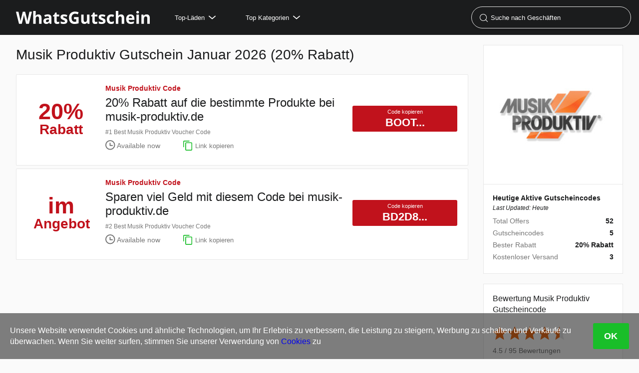

--- FILE ---
content_type: text/html
request_url: https://www.whatsgutschein.de/gutscheine/musik-produktiv.de
body_size: 15924
content:
<!DOCTYPE html><html lang="de"> <head><meta charset="utf-8"><meta name="viewport" content="width=device-width,minimum-scale=1,initial-scale=1"><link rel="apple-touch-icon" href="https://www.whatsgutschein.de/imgs/icon.png"><link rel="shortcut icon" href="/favicon.ico"> <title>20% Rabatt Musik Produktiv Gutschein Januar 2026 | WhatsGutschein</title> <meta name="description" content="20% Rabatt ✅ Top 52 Angebote ✅ Verifiziert Musik Produktiv Gutschein ✅ Kopieren Sie den Rabattcode und fügen Sie ihn beim Checkout in das Gutscheincode-Feld ein! Viel Spaß beim Sparen 👍"> <meta name="twitter:card" content="summary"> <meta property="og:type" content="website"> <meta property="og:site_name" content="WhatsGutschein"> <meta property="og:url" content="https://www.whatsgutschein.de/gutscheine/musik-produktiv.de"> <meta property="og:title" content="20% Rabatt Musik Produktiv Gutschein Januar 2026 | WhatsGutschein"> <meta property="og:description" content="20% Rabatt ✅ Top 52 Angebote ✅ Verifiziert Musik Produktiv Gutschein ✅ Kopieren Sie den Rabattcode und fügen Sie ihn beim Checkout in das Gutscheincode-Feld ein! Viel Spaß beim Sparen 👍"> <meta property="og:image" content="https://static.whatspromo.com/logos/musik-produktiv.de.png"> <meta property="retailer:name" content="Musik Produktiv"> <link rel="canonical" href="https://www.whatsgutschein.de/gutscheine/musik-produktiv.de"> <script type="application/ld+json">{"@context":"https://schema.org/","@type":"Store","name":"Musik Produktiv","description":"20% Rabatt ✅ Top 52 Angebote ✅ Verifiziert Musik Produktiv Gutschein ✅ Kopieren Sie den Rabattcode und fügen Sie ihn beim Checkout in das Gutscheincode-Feld ein! Viel Spaß beim Sparen 👍","image":"https://static.whatspromo.com/logos/musik-produktiv.de.png","address":"musik-produktiv.de","priceRange":"20% Rabatt","telephone":"online","aggregateRating":{"@type":"AggregateRating","ratingValue":3.7,"bestRating":5,"reviewCount":150},"mainEntity":[{"@type":"Offer","name":"20% Rabatt auf die bestimmte Produkte bei musik-produktiv.de","description":""},{"@type":"Offer","name":"Sparen viel Geld mit diesem Code bei musik-produktiv.de","description":""},{"@type":"Offer","name":"33€ Musik Produktiv DE Angebote","description":""},{"@type":"Offer","name":"Erhalten Sie zusätzlich 30€ Gutscheincode","description":""},{"@type":"Offer","name":"Sparen Sie 20% bei Musik Produktiv","description":""},{"@type":"Offer","name":"Bis zu 20% auf Angebote und Kombipakete","description":""},{"@type":"Offer","name":"Epiphones für alle Flash Sale - 10% Rabatt","description":""},{"@type":"Offer","name":"Bis zu 40% Rabatt im Sale","description":""},{"@type":"Offer","name":"Bis zu 50% Rabatt im Musik Produktiv SALE","description":""},{"@type":"Offer","name":"Melden Sie sich für den Newsletter an, um Sonderangebote und WerbeAktionen zu erhalten bei Musik Produktiv","description":""},{"@type":"Offer","name":"Djemben Ab 19,95€ mit diesem Musik Produktiv Rabatt","description":""},{"@type":"Offer","name":"Multiscale Bässe von 925€ mit diesem Musik Produktiv Rabatt","description":""},{"@type":"Offer","name":"Sparvorteil: 4,95 Euro Versandkosten gratis","description":""},{"@type":"Offer","name":"Gratisversand ab 29 € innerhalb Deutschlands","description":""},{"@type":"Offer","name":"Gutschein ab 10 € bei Musik Produktiv","description":""},{"@type":"Offer","name":"Geschenk Rabattcodes von 10€ bei Musik Produktiv bestellen","description":""},{"@type":"Offer","name":"Gratis Expressversand innerhalb Deutschlands ab 29€","description":""},{"@type":"Offer","name":"Mit der Musik Produktiv Aktion portofrei ab 25 Euro","description":""},{"@type":"Offer","name":"2.99€ Ersparnis bei Musik Produktiv","description":""},{"@type":"Offer","name":"Musik Produktiv Gutschein für 10€ Rabatt Gutscheincode","description":""},{"@type":"Offer","name":"Deal des Tages","description":""},{"@type":"Offer","name":"Musik Produktiv Geschenk Gutschein Von €10","description":""},{"@type":"Offer","name":"Gutschein für 10 Euro Rabattcode","description":""},{"@type":"Offer","name":"Rabattcode im Wert von 10% Von Musik Produktiv August 2022","description":""},{"@type":"Offer","name":"Sonderangebot: Top Angebot","description":""},{"@type":"Offer","name":"10€ Rabatt Gutschein","description":""},{"@type":"Offer","name":"Eurolite AKKU IP Flat Light 3 sw","description":"","image":"pics/f6360a59e22bbff761c823961540267d.jpg","price":"€265,"},{"@type":"Offer","name":"Korg Pa5X 76 International","description":"","image":"pics/bbc5b00d1638edb660ca95a0a591194a.jpg","price":"€4.79"},{"@type":"Offer","name":"Squier Sonic|Stratocaster|HT LRL TOR","description":"","image":"pics/da10d6df774ff45d1717f9bcf63fc2e2.jpg","price":"€169,"},{"@type":"Offer","name":"Stay Tower T1300/02 Orange","description":"","image":"pics/f4b91a449249259659ef7e0ea96c12ed.jpg","price":"€249,"},{"@type":"Offer","name":"Roland VAD507 Akustisches Design Elektronisches Schlagzeug-Set","description":"","image":"pics/7d47e308821d76166c8a1e933b0270e8.jpg","price":"€4.44"},{"@type":"Offer","name":"Squier Sonic|Stratocaster|CAB","description":"","image":"pics/e670e8b9f9e17e19a337f3414c423149.jpg","price":"€179,"},{"@type":"Offer","name":"Shure SM57 Set","description":"","image":"pics/9c3912856527b0188b35e78c60d9d046.jpg","price":"€145,"},{"@type":"Offer","name":"Ibanez IEGS81","description":"","image":"pics/c37f32228c6d14cd272ee5087d0f7588.jpg","price":"€13,40"},{"@type":"Offer","name":"La Tromba Oil for Woodwind Instruments","description":"","image":"pics/ac3a99ebc40fffb7e0e678ec739cde57.jpg","price":"€6,50"},{"@type":"Offer","name":"Dunlop Nylon Standard 1,00 mm (12 pcs)","description":"","image":"pics/9e6c6919cdb34a2cfea98020fd1719ec.jpg","price":"€7,50"},{"@type":"Offer","name":"Reka Cleaning-Set Trombone","description":"","image":"pics/0300acf7e173093980f3e44c575cc617.jpg","price":"€15,60"},{"@type":"Offer","name":"RockBag RB 25580 B Microphone Stand Bag","description":"","image":"pics/60893da8976a7224308aed0cc42c367e.jpg","price":"€17,"},{"@type":"Offer","name":"Neumann TLM 49 Set","description":"","image":"pics/fefdb0c40cd22fb1c16ec5598ccb897c.jpg","price":"€1.46"},{"@type":"Offer","name":"Mission Engineering EP1-KP-GN (Kemper), grün","description":"","image":"pics/42191e17a0e3ab0cd54d628fdd7ffe00.jpg","price":"€189,"},{"@type":"Offer","name":"VOX amPlug2 AC30","description":"","image":"pics/73376f893ed6af72c16bb9e8dcd1c75e.jpg","price":"€41,50"},{"@type":"Offer","name":"Elixir Nanoweb Light/Medium .045-105","description":"","image":"pics/03797e3675f473b1ee5c7984025e4b9f.jpg","price":"€44,"},{"@type":"Offer","name":"KickPort KP2CH Chrome Sub-Booster","description":"","image":"pics/b61548e2d0e397c9682a95257128789c.jpg","price":"€45,"},{"@type":"Offer","name":"Arnolds & Sons Mouthpiece Swab Trumpet","description":"","image":"pics/dc0afccbd327c5be52fc6c4fae6b9f12.jpg","price":"€0,80"},{"@type":"Offer","name":"Meinl MCCK-MCCL","description":"","image":"pics/83449e92b775393a3e94418f9414ab34.jpg","price":"€28,90"},{"@type":"Offer","name":"Vic Firth American Classic Extreme X5AN","description":"","image":"pics/3e542120d5831f6e5a9fa491e90cb1a3.jpg","price":"€12,90"},{"@type":"Offer","name":"D'Addario ECG23 Chromes .010-048","description":"","image":"pics/70209c17eddf26613e69641fb6992bc0.jpg","price":"€25,"},{"@type":"Offer","name":"Meinl Byzance Traditional B18FCH","description":"","image":"pics/43e45947d43d1fb93228330878de8d84.jpg","price":"€319,"},{"@type":"Offer","name":"La Tromba F1 Cork & Slide Grease 3g","description":"","image":"pics/d51e75cba6c5d8ded151dca4f6002c83.jpg","price":"€1,90"},{"@type":"Offer","name":"D'Addario EJ15 .010-047","description":"","image":"pics/71cfbb7771e75864f1c45374a920443d.jpg","price":"€9,80"},{"@type":"Offer","name":"Meinl Brush Multi-Rod Bamboo","description":"","image":"pics/a6ec249c7391709b25ea3bd92efe4310.jpg","price":"€22,90"},{"@type":"Offer","name":"K&M 12450 Uni-Boy \"Classic\"","description":"","image":"pics/b9452d47d5cac55c1771960ddbc3d302.jpg","price":"€6,80"}]}</script> <script type="application/ld+json">{"@context":"https://schema.org","@type":"FAQPage","mainEntity":[{"@type":"Question","name":"Wie hoch ist der Rabatt bei Musik Produktiv?","acceptedAnswer":{"@type":"Answer","text":"Verwende den Rabattcode für Musik Produktiv, der online während des Einkaufs eingegeben werden kann und den entsprechenden Gutscheinwert zu deiner Bestellung hinzufügt. Dadurch erhältst du einen Rabatt auf deinen Einkauf."}},{"@type":"Question","name":"Wie bekomme ich diesen Musik Produktiv-Rabatt diesen Januar?","acceptedAnswer":{"@type":"Answer","text":"Derzeit stehen 52 Rabattcodes für Musik Produktiv zur Verfügung. Der beste Rabatt beträgt 20% Rabatt. Versuchen Sie, den Code zu kopieren und beim Checkout anzuwenden, um Ihren Einkauf zu reduzieren. Weitere Sonderaktionen finden Sie möglicherweise auf ihrer offiziellen Website."}},{"@type":"Question","name":"Warum funktioniert der beste Musik Produktiv Rabattcode nicht?","acceptedAnswer":{"@type":"Answer","text":"Wenn Ihr Rabattcode nicht funktioniert, könnte es daran liegen, dass Artikel in Ihrem Warenkorb bereits reduziert sind. Die meisten unserer Rabattcodes können nicht auf bereits reduzierte Produkte angewendet werden. Bitte überprüfen Sie die Artikel in Ihrem Warenkorb und versuchen Sie es erneut. Bitte beachte den endgültigen echten Rabatt des Händlers."}},{"@type":"Question","name":"Warum werden einige Rabattcodes oder Deals mit *Verifiziert* markiert?","acceptedAnswer":{"@type":"Answer","text":"Wenn Rabattcodes oder Deals von der offiziellen Website oder dem Partnerkanal stammen oder von jemandem bestätigt wurden, dass sie tatsächlich Geld sparen, werden sie als \"Verifiziert\" markiert. Hoffentlich hilft Ihnen dies dabei, leicht gültige Rabatte zu finden."}},{"@type":"Question","name":"Gibt es besondere Black Friday-Angebote 2026 für Musik Produktiv?","acceptedAnswer":{"@type":"Answer","text":"Ja, Musik Produktiv wird an diesem Black Friday einen unglaublichen Rabatt haben. Wir werden die besten Angebote für Sie aktualisieren."}}]}</script> <script type="application/ld+json">[{"@context":"http://schema.org","@type":"SaleEvent","name":"20% Rabatt auf die bestimmte Produkte bei musik-produktiv.de","image":"https://static.whatspromo.com/logos/musik-produktiv.de.png","url":"https://www.whatsgutschein.de/gutscheine/musik-produktiv.de","startDate":"1970-01-01","endDate":"3000-01-01","performer":{"@type":"Organization","name":"Musik Produktiv"},"eventStatus":"http://schema.org/EventScheduled","eventAttendanceMode":"http://schema.org/OnlineEventAttendanceMode","location":{"@type":"Place","name":"Musik Produktiv","address":"musik-produktiv.de"}},{"@context":"http://schema.org","@type":"SaleEvent","name":"Sparen viel Geld mit diesem Code bei musik-produktiv.de","image":"https://static.whatspromo.com/logos/musik-produktiv.de.png","url":"https://www.whatsgutschein.de/gutscheine/musik-produktiv.de","startDate":"1970-01-01","endDate":"3000-01-01","performer":{"@type":"Organization","name":"Musik Produktiv"},"eventStatus":"http://schema.org/EventScheduled","eventAttendanceMode":"http://schema.org/OnlineEventAttendanceMode","location":{"@type":"Place","name":"Musik Produktiv","address":"musik-produktiv.de"}},{"@context":"http://schema.org","@type":"SaleEvent","name":"33€ Musik Produktiv DE Angebote","image":"https://static.whatspromo.com/logos/musik-produktiv.de.png","url":"https://www.whatsgutschein.de/gutscheine/musik-produktiv.de","startDate":"1970-01-01","endDate":"3000-01-01","performer":{"@type":"Organization","name":"Musik Produktiv"},"eventStatus":"http://schema.org/EventScheduled","eventAttendanceMode":"http://schema.org/OnlineEventAttendanceMode","location":{"@type":"Place","name":"Musik Produktiv","address":"musik-produktiv.de"}},{"@context":"http://schema.org","@type":"SaleEvent","name":"Erhalten Sie zusätzlich 30€ Gutscheincode","image":"https://static.whatspromo.com/logos/musik-produktiv.de.png","url":"https://www.whatsgutschein.de/gutscheine/musik-produktiv.de","startDate":"1970-01-01","endDate":"3000-01-01","performer":{"@type":"Organization","name":"Musik Produktiv"},"eventStatus":"http://schema.org/EventScheduled","eventAttendanceMode":"http://schema.org/OnlineEventAttendanceMode","location":{"@type":"Place","name":"Musik Produktiv","address":"musik-produktiv.de"}},{"@context":"http://schema.org","@type":"SaleEvent","name":"Sparen Sie 20% bei Musik Produktiv","image":"https://static.whatspromo.com/logos/musik-produktiv.de.png","url":"https://www.whatsgutschein.de/gutscheine/musik-produktiv.de","startDate":"1970-01-01","endDate":"3000-01-01","performer":{"@type":"Organization","name":"Musik Produktiv"},"eventStatus":"http://schema.org/EventScheduled","eventAttendanceMode":"http://schema.org/OnlineEventAttendanceMode","location":{"@type":"Place","name":"Musik Produktiv","address":"musik-produktiv.de"}},{"@context":"http://schema.org","@type":"SaleEvent","name":"Bis zu 20% auf Angebote und Kombipakete","image":"https://static.whatspromo.com/logos/musik-produktiv.de.png","url":"https://www.whatsgutschein.de/gutscheine/musik-produktiv.de","startDate":"1970-01-01","endDate":"3000-01-01","performer":{"@type":"Organization","name":"Musik Produktiv"},"eventStatus":"http://schema.org/EventScheduled","eventAttendanceMode":"http://schema.org/OnlineEventAttendanceMode","location":{"@type":"Place","name":"Musik Produktiv","address":"musik-produktiv.de"}},{"@context":"http://schema.org","@type":"SaleEvent","name":"Eurolite AKKU IP Flat Light 3 sw","image":"https://static.whatspromo.com/logos/musik-produktiv.de.png","url":"https://www.whatsgutschein.de/gutscheine/musik-produktiv.de","startDate":"1970-01-01","endDate":"3000-01-01","performer":{"@type":"Organization","name":"Musik Produktiv"},"eventStatus":"http://schema.org/EventScheduled","eventAttendanceMode":"http://schema.org/OnlineEventAttendanceMode","location":{"@type":"Place","name":"Musik Produktiv","address":"musik-produktiv.de"}},{"@context":"http://schema.org","@type":"SaleEvent","name":"Korg Pa5X 76 International","image":"https://static.whatspromo.com/logos/musik-produktiv.de.png","url":"https://www.whatsgutschein.de/gutscheine/musik-produktiv.de","startDate":"1970-01-01","endDate":"3000-01-01","performer":{"@type":"Organization","name":"Musik Produktiv"},"eventStatus":"http://schema.org/EventScheduled","eventAttendanceMode":"http://schema.org/OnlineEventAttendanceMode","location":{"@type":"Place","name":"Musik Produktiv","address":"musik-produktiv.de"}},{"@context":"http://schema.org","@type":"SaleEvent","name":"Squier Sonic|Stratocaster|HT LRL TOR","image":"https://static.whatspromo.com/logos/musik-produktiv.de.png","url":"https://www.whatsgutschein.de/gutscheine/musik-produktiv.de","startDate":"1970-01-01","endDate":"3000-01-01","performer":{"@type":"Organization","name":"Musik Produktiv"},"eventStatus":"http://schema.org/EventScheduled","eventAttendanceMode":"http://schema.org/OnlineEventAttendanceMode","location":{"@type":"Place","name":"Musik Produktiv","address":"musik-produktiv.de"}},{"@context":"http://schema.org","@type":"SaleEvent","name":"Stay Tower T1300/02 Orange","image":"https://static.whatspromo.com/logos/musik-produktiv.de.png","url":"https://www.whatsgutschein.de/gutscheine/musik-produktiv.de","startDate":"1970-01-01","endDate":"3000-01-01","performer":{"@type":"Organization","name":"Musik Produktiv"},"eventStatus":"http://schema.org/EventScheduled","eventAttendanceMode":"http://schema.org/OnlineEventAttendanceMode","location":{"@type":"Place","name":"Musik Produktiv","address":"musik-produktiv.de"}},{"@context":"http://schema.org","@type":"SaleEvent","name":"Roland VAD507 Akustisches Design Elektronisches Schlagzeug-Set","image":"https://static.whatspromo.com/logos/musik-produktiv.de.png","url":"https://www.whatsgutschein.de/gutscheine/musik-produktiv.de","startDate":"1970-01-01","endDate":"3000-01-01","performer":{"@type":"Organization","name":"Musik Produktiv"},"eventStatus":"http://schema.org/EventScheduled","eventAttendanceMode":"http://schema.org/OnlineEventAttendanceMode","location":{"@type":"Place","name":"Musik Produktiv","address":"musik-produktiv.de"}},{"@context":"http://schema.org","@type":"SaleEvent","name":"Squier Sonic|Stratocaster|CAB","image":"https://static.whatspromo.com/logos/musik-produktiv.de.png","url":"https://www.whatsgutschein.de/gutscheine/musik-produktiv.de","startDate":"1970-01-01","endDate":"3000-01-01","performer":{"@type":"Organization","name":"Musik Produktiv"},"eventStatus":"http://schema.org/EventScheduled","eventAttendanceMode":"http://schema.org/OnlineEventAttendanceMode","location":{"@type":"Place","name":"Musik Produktiv","address":"musik-produktiv.de"}},{"@context":"http://schema.org","@type":"SaleEvent","name":"Epiphones für alle Flash Sale - 10% Rabatt","image":"https://static.whatspromo.com/logos/musik-produktiv.de.png","url":"https://www.whatsgutschein.de/gutscheine/musik-produktiv.de","startDate":"1970-01-01","endDate":"3000-01-01","performer":{"@type":"Organization","name":"Musik Produktiv"},"eventStatus":"http://schema.org/EventScheduled","eventAttendanceMode":"http://schema.org/OnlineEventAttendanceMode","location":{"@type":"Place","name":"Musik Produktiv","address":"musik-produktiv.de"}},{"@context":"http://schema.org","@type":"SaleEvent","name":"Bis zu 40% Rabatt im Sale","image":"https://static.whatspromo.com/logos/musik-produktiv.de.png","url":"https://www.whatsgutschein.de/gutscheine/musik-produktiv.de","startDate":"1970-01-01","endDate":"3000-01-01","performer":{"@type":"Organization","name":"Musik Produktiv"},"eventStatus":"http://schema.org/EventScheduled","eventAttendanceMode":"http://schema.org/OnlineEventAttendanceMode","location":{"@type":"Place","name":"Musik Produktiv","address":"musik-produktiv.de"}},{"@context":"http://schema.org","@type":"SaleEvent","name":"Bis zu 50% Rabatt im Musik Produktiv SALE","image":"https://static.whatspromo.com/logos/musik-produktiv.de.png","url":"https://www.whatsgutschein.de/gutscheine/musik-produktiv.de","startDate":"1970-01-01","endDate":"3000-01-01","performer":{"@type":"Organization","name":"Musik Produktiv"},"eventStatus":"http://schema.org/EventScheduled","eventAttendanceMode":"http://schema.org/OnlineEventAttendanceMode","location":{"@type":"Place","name":"Musik Produktiv","address":"musik-produktiv.de"}},{"@context":"http://schema.org","@type":"SaleEvent","name":"Melden Sie sich für den Newsletter an, um Sonderangebote und WerbeAktionen zu erhalten bei Musik Produktiv","image":"https://static.whatspromo.com/logos/musik-produktiv.de.png","url":"https://www.whatsgutschein.de/gutscheine/musik-produktiv.de","startDate":"1970-01-01","endDate":"3000-01-01","performer":{"@type":"Organization","name":"Musik Produktiv"},"eventStatus":"http://schema.org/EventScheduled","eventAttendanceMode":"http://schema.org/OnlineEventAttendanceMode","location":{"@type":"Place","name":"Musik Produktiv","address":"musik-produktiv.de"}},{"@context":"http://schema.org","@type":"SaleEvent","name":"Djemben Ab 19,95€ mit diesem Musik Produktiv Rabatt","image":"https://static.whatspromo.com/logos/musik-produktiv.de.png","url":"https://www.whatsgutschein.de/gutscheine/musik-produktiv.de","startDate":"1970-01-01","endDate":"3000-01-01","performer":{"@type":"Organization","name":"Musik Produktiv"},"eventStatus":"http://schema.org/EventScheduled","eventAttendanceMode":"http://schema.org/OnlineEventAttendanceMode","location":{"@type":"Place","name":"Musik Produktiv","address":"musik-produktiv.de"}},{"@context":"http://schema.org","@type":"SaleEvent","name":"Multiscale Bässe von 925€ mit diesem Musik Produktiv Rabatt","image":"https://static.whatspromo.com/logos/musik-produktiv.de.png","url":"https://www.whatsgutschein.de/gutscheine/musik-produktiv.de","startDate":"1970-01-01","endDate":"3000-01-01","performer":{"@type":"Organization","name":"Musik Produktiv"},"eventStatus":"http://schema.org/EventScheduled","eventAttendanceMode":"http://schema.org/OnlineEventAttendanceMode","location":{"@type":"Place","name":"Musik Produktiv","address":"musik-produktiv.de"}},{"@context":"http://schema.org","@type":"SaleEvent","name":"Sparvorteil: 4,95 Euro Versandkosten gratis","image":"https://static.whatspromo.com/logos/musik-produktiv.de.png","url":"https://www.whatsgutschein.de/gutscheine/musik-produktiv.de","startDate":"1970-01-01","endDate":"3000-01-01","performer":{"@type":"Organization","name":"Musik Produktiv"},"eventStatus":"http://schema.org/EventScheduled","eventAttendanceMode":"http://schema.org/OnlineEventAttendanceMode","location":{"@type":"Place","name":"Musik Produktiv","address":"musik-produktiv.de"}},{"@context":"http://schema.org","@type":"SaleEvent","name":"Gratisversand ab 29 € innerhalb Deutschlands","image":"https://static.whatspromo.com/logos/musik-produktiv.de.png","url":"https://www.whatsgutschein.de/gutscheine/musik-produktiv.de","startDate":"1970-01-01","endDate":"3000-01-01","performer":{"@type":"Organization","name":"Musik Produktiv"},"eventStatus":"http://schema.org/EventScheduled","eventAttendanceMode":"http://schema.org/OnlineEventAttendanceMode","location":{"@type":"Place","name":"Musik Produktiv","address":"musik-produktiv.de"}},{"@context":"http://schema.org","@type":"SaleEvent","name":"Gutschein ab 10 € bei Musik Produktiv","image":"https://static.whatspromo.com/logos/musik-produktiv.de.png","url":"https://www.whatsgutschein.de/gutscheine/musik-produktiv.de","startDate":"1970-01-01","endDate":"3000-01-01","performer":{"@type":"Organization","name":"Musik Produktiv"},"eventStatus":"http://schema.org/EventScheduled","eventAttendanceMode":"http://schema.org/OnlineEventAttendanceMode","location":{"@type":"Place","name":"Musik Produktiv","address":"musik-produktiv.de"}},{"@context":"http://schema.org","@type":"SaleEvent","name":"Geschenk Rabattcodes von 10€ bei Musik Produktiv bestellen","image":"https://static.whatspromo.com/logos/musik-produktiv.de.png","url":"https://www.whatsgutschein.de/gutscheine/musik-produktiv.de","startDate":"1970-01-01","endDate":"3000-01-01","performer":{"@type":"Organization","name":"Musik Produktiv"},"eventStatus":"http://schema.org/EventScheduled","eventAttendanceMode":"http://schema.org/OnlineEventAttendanceMode","location":{"@type":"Place","name":"Musik Produktiv","address":"musik-produktiv.de"}},{"@context":"http://schema.org","@type":"SaleEvent","name":"Gratis Expressversand innerhalb Deutschlands ab 29€","image":"https://static.whatspromo.com/logos/musik-produktiv.de.png","url":"https://www.whatsgutschein.de/gutscheine/musik-produktiv.de","startDate":"1970-01-01","endDate":"3000-01-01","performer":{"@type":"Organization","name":"Musik Produktiv"},"eventStatus":"http://schema.org/EventScheduled","eventAttendanceMode":"http://schema.org/OnlineEventAttendanceMode","location":{"@type":"Place","name":"Musik Produktiv","address":"musik-produktiv.de"}},{"@context":"http://schema.org","@type":"SaleEvent","name":"Mit der Musik Produktiv Aktion portofrei ab 25 Euro","image":"https://static.whatspromo.com/logos/musik-produktiv.de.png","url":"https://www.whatsgutschein.de/gutscheine/musik-produktiv.de","startDate":"1970-01-01","endDate":"3000-01-01","performer":{"@type":"Organization","name":"Musik Produktiv"},"eventStatus":"http://schema.org/EventScheduled","eventAttendanceMode":"http://schema.org/OnlineEventAttendanceMode","location":{"@type":"Place","name":"Musik Produktiv","address":"musik-produktiv.de"}}]</script><link rel="stylesheet" href="/assets/about.DuPrCvzi.css">
<style>:root{--font-family: Avenir Next,Calibri,Source Sans Pro,Helvetica,Roboto,sans-serif;--text-sm: .875rem;--text-base: 1rem;--text-md: 1.125rem;--text-lg: 1.25rem;--text-xl: 1.625rem;--text-2xl: 2.125rem;--text-3xl: 2.625rem;--text-4xl: 3.5rem;--text-5xl: 4.5rem;--black: #1B1C1D;--black-light: #545454;--grey: #767676;--grey-light: #e7e7e7;--grey-bg: #fafafa;--green: #19be29;--blue: #3c74f3;--orange: #ff7227;--purple: #7b0099;--red: #c1121c;--color-primary: var(--green);--color-secondary: var(--red);--color-tertiary: var(--blue);--shadow-sm: 0px 6px 3px rgba(9, 11, 17, .01), 0px 4px 2px rgba(9, 11, 17, .01), 0px 2px 2px rgba(9, 11, 17, .02), 0px 0px 1px rgba(9, 11, 17, .03);--shadow-md: 0px 28px 11px rgba(9, 11, 17, .01), 0px 16px 10px rgba(9, 11, 17, .03), 0px 7px 7px rgba(9, 11, 17, .05), 0px 2px 4px rgba(9, 11, 17, .06);--shadow-lg: 0px 62px 25px rgba(9, 11, 17, .01), 0px 35px 21px rgba(9, 11, 17, .05), 0px 16px 16px rgba(9, 11, 17, .1), 0px 4px 9px rgba(9, 11, 17, .12);--shadow-base: 0px 2px 4px 0px rgba(34, 36, 38, .15), 0px 2px 4px 0px rgba(34, 36, 38, .05);--theme-transition: .2s ease-in-out;--media-mobile: 576px;--media-tablet: 768px;--media-desktop: 1024px;--media-desktop-xl: 1200px;--media-max-width: 1440px;--gap-mobile: 8px;--gap-tablet: 16px;--gap-desktop: 32px}.tag-social-link{display:flex;padding:10px 0;align-items:center;color:#545454;overflow:hidden}.tag-social-link:not(:last-child){border-bottom:1px dashed #e7e7e7}.tag-social-link .icon{width:38px;height:38px;padding:5px}.tag-social-link .icon.facebook{background-color:#3b5998}.tag-social-link .icon.x{background-color:#55acee}.tag-social-link .icon.tiktok{background-color:#1b1c1d}.tag-social-link-label{margin-left:12px}.tag-social-link-label .tag-name{font-weight:500}.tag-social-link-label strong{font-weight:700}.tag-social-feature{margin-top:5px}.tag-social-feature>span{margin-right:5px}
.subscribe-wrap{padding-bottom:20px}.subscribe-wrap.section{padding-top:20px;border-top:1px solid var(--border-color)}.subscribe-wrap .subscribe-content{font-size:16px;color:#545454;text-align:center;max-width:560px;margin:0 auto;padding:0 8px;box-sizing:content-box}.subscribe-wrap .never-miss{padding-bottom:15px}.subscribe-form .fields{display:block}@media screen and (min-width: 768px){.subscribe-form .fields{display:flex}}.subscribe-form .input-email{height:46px;line-height:46px;display:block;box-sizing:border-box;border:1px solid #e7e7e7;border-radius:3px;font-size:16px;color:#1b1c1d;text-indent:8px;outline:0;width:100%;margin-bottom:10px;background-color:#fff}@media screen and (min-width: 768px){.subscribe-form .input-email{flex:1;border-right:0;border-radius:3px 0 0 3px;margin-bottom:0}}.subscribe-form .subscribe-button{height:46px;line-height:46px;font-size:16px;font-weight:600;width:100%;background-color:#2776c0;color:#fff;border-radius:3px;cursor:pointer;transition:background-color ease .5s}.subscribe-form .subscribe-button:hover{background-color:#1e5c96}@media screen and (min-width: 768px){.subscribe-form .subscribe-button{width:10em;border-radius:0 3px 3px 0}}.subscribe-form .error-msg{font-size:16px;color:#cf142b;font-weight:700;margin-top:15px;text-align:left}.subscribe-form .subscribe-success{text-align:left;margin-top:15px}.icon-check-circle{margin-right:.25em;fill:#2caead;font-size:24px;width:1em;height:1em;vertical-align:bottom}
</style><script type="module" src="/assets/hoisted.cZiceLca.js"></script></head> <body> <div class="page-header"> <div class="container page-header-container"> <a class="site-logo" href="/">whatsgutschein.de</a> <style>astro-island,astro-slot,astro-static-slot{display:contents}</style><script>(()=>{var e=async t=>{await(await t())()};(self.Astro||(self.Astro={})).load=e;window.dispatchEvent(new Event("astro:load"));})();;(()=>{var A=Object.defineProperty;var g=(i,o,a)=>o in i?A(i,o,{enumerable:!0,configurable:!0,writable:!0,value:a}):i[o]=a;var d=(i,o,a)=>g(i,typeof o!="symbol"?o+"":o,a);{let i={0:t=>m(t),1:t=>a(t),2:t=>new RegExp(t),3:t=>new Date(t),4:t=>new Map(a(t)),5:t=>new Set(a(t)),6:t=>BigInt(t),7:t=>new URL(t),8:t=>new Uint8Array(t),9:t=>new Uint16Array(t),10:t=>new Uint32Array(t)},o=t=>{let[l,e]=t;return l in i?i[l](e):void 0},a=t=>t.map(o),m=t=>typeof t!="object"||t===null?t:Object.fromEntries(Object.entries(t).map(([l,e])=>[l,o(e)]));class y extends HTMLElement{constructor(){super(...arguments);d(this,"Component");d(this,"hydrator");d(this,"hydrate",async()=>{var b;if(!this.hydrator||!this.isConnected)return;let e=(b=this.parentElement)==null?void 0:b.closest("astro-island[ssr]");if(e){e.addEventListener("astro:hydrate",this.hydrate,{once:!0});return}let c=this.querySelectorAll("astro-slot"),n={},h=this.querySelectorAll("template[data-astro-template]");for(let r of h){let s=r.closest(this.tagName);s!=null&&s.isSameNode(this)&&(n[r.getAttribute("data-astro-template")||"default"]=r.innerHTML,r.remove())}for(let r of c){let s=r.closest(this.tagName);s!=null&&s.isSameNode(this)&&(n[r.getAttribute("name")||"default"]=r.innerHTML)}let p;try{p=this.hasAttribute("props")?m(JSON.parse(this.getAttribute("props"))):{}}catch(r){let s=this.getAttribute("component-url")||"<unknown>",v=this.getAttribute("component-export");throw v&&(s+=` (export ${v})`),console.error(`[hydrate] Error parsing props for component ${s}`,this.getAttribute("props"),r),r}let u;await this.hydrator(this)(this.Component,p,n,{client:this.getAttribute("client")}),this.removeAttribute("ssr"),this.dispatchEvent(new CustomEvent("astro:hydrate"))});d(this,"unmount",()=>{this.isConnected||this.dispatchEvent(new CustomEvent("astro:unmount"))})}disconnectedCallback(){document.removeEventListener("astro:after-swap",this.unmount),document.addEventListener("astro:after-swap",this.unmount,{once:!0})}connectedCallback(){if(!this.hasAttribute("await-children")||document.readyState==="interactive"||document.readyState==="complete")this.childrenConnectedCallback();else{let e=()=>{document.removeEventListener("DOMContentLoaded",e),c.disconnect(),this.childrenConnectedCallback()},c=new MutationObserver(()=>{var n;((n=this.lastChild)==null?void 0:n.nodeType)===Node.COMMENT_NODE&&this.lastChild.nodeValue==="astro:end"&&(this.lastChild.remove(),e())});c.observe(this,{childList:!0}),document.addEventListener("DOMContentLoaded",e)}}async childrenConnectedCallback(){let e=this.getAttribute("before-hydration-url");e&&await import(e),this.start()}async start(){let e=JSON.parse(this.getAttribute("opts")),c=this.getAttribute("client");if(Astro[c]===void 0){window.addEventListener(`astro:${c}`,()=>this.start(),{once:!0});return}try{await Astro[c](async()=>{let n=this.getAttribute("renderer-url"),[h,{default:p}]=await Promise.all([import(this.getAttribute("component-url")),n?import(n):()=>()=>{}]),u=this.getAttribute("component-export")||"default";if(!u.includes("."))this.Component=h[u];else{this.Component=h;for(let f of u.split("."))this.Component=this.Component[f]}return this.hydrator=p,this.hydrate},e,this)}catch(n){console.error(`[astro-island] Error hydrating ${this.getAttribute("component-url")}`,n)}}attributeChangedCallback(){this.hydrate()}}d(y,"observedAttributes",["props"]),customElements.get("astro-island")||customElements.define("astro-island",y)}})();</script><script>window._$HY||(e=>{let t=e=>e&&e.hasAttribute&&(e.hasAttribute("data-hk")?e:t(e.host&&e.host.nodeType?e.host:e.parentNode));["click", "input"].forEach((o=>document.addEventListener(o,(o=>{if(!e.events)return;let s=t(o.composedPath&&o.composedPath()[0]||o.target);s&&!e.completed.has(s)&&e.events.push([s,o])}))))})(_$HY={events:[],completed:new WeakSet,r:{},fe(){}});</script><!--xs--><astro-island uid="lO0RP" data-solid-render-id="s1" component-url="/assets/NavTouch.BBDlWIyI.js" component-export="default" renderer-url="/assets/client.X7dfeS-r.js" props="{&quot;topShops&quot;:[1,[[0,{&quot;tagId&quot;:[0,&quot;macys.com&quot;],&quot;tagType&quot;:[0,&quot;shop&quot;],&quot;name&quot;:[0,&quot;Macys&quot;],&quot;logoImgUrl&quot;:[0,&quot;logos/macys.com.png&quot;],&quot;affiliateUrl&quot;:[0,&quot;https://r.brandreward.com/?key=8084c67b1cc1af8ff9ed18d488fd214f&amp;url=https%3A%2F%2Fmacys.com&quot;],&quot;tagRank&quot;:[0,{&quot;offerNum&quot;:[0,0]}]}],[0,{&quot;tagId&quot;:[0,&quot;snogard.de&quot;],&quot;tagType&quot;:[0,&quot;shop&quot;],&quot;name&quot;:[0,&quot;Snogard&quot;],&quot;logoImgUrl&quot;:[0,&quot;logos/snogard.de.png&quot;],&quot;affiliateUrl&quot;:[0,&quot;https://r.brandreward.com/?key=8084c67b1cc1af8ff9ed18d488fd214f&amp;url=https%3A%2F%2Fsnogard.de&quot;],&quot;tagRank&quot;:[0,{&quot;offerNum&quot;:[0,0]}]}],[0,{&quot;tagId&quot;:[0,&quot;penhaligons.com&quot;],&quot;tagType&quot;:[0,&quot;shop&quot;],&quot;name&quot;:[0,&quot;Penhaligon&#39;s&quot;],&quot;logoImgUrl&quot;:[0,&quot;logos/1592296544352___下载.svg&quot;],&quot;affiliateUrl&quot;:[0,&quot;https://r.brandreward.com/?key=8084c67b1cc1af8ff9ed18d488fd214f&amp;url=https%3A%2F%2Fpenhaligons.com&quot;],&quot;tagRank&quot;:[0,{&quot;offerNum&quot;:[0,0]}]}],[0,{&quot;tagId&quot;:[0,&quot;parfumdreams.de&quot;],&quot;tagType&quot;:[0,&quot;shop&quot;],&quot;name&quot;:[0,&quot;Parfumdreams&quot;],&quot;logoImgUrl&quot;:[0,&quot;logos/parfumdreams.de.png&quot;],&quot;affiliateUrl&quot;:[0,&quot;https://r.brandreward.com/?key=8084c67b1cc1af8ff9ed18d488fd214f&amp;url=https%3A%2F%2Fwww.parfumdreams.de%2F&quot;],&quot;tagRank&quot;:[0,{&quot;offerNum&quot;:[0,0]}]}],[0,{&quot;tagId&quot;:[0,&quot;autonomous.ai&quot;],&quot;tagType&quot;:[0,&quot;shop&quot;],&quot;name&quot;:[0,&quot;Autonomous&quot;],&quot;logoImgUrl&quot;:[0,&quot;logos/autonomous.ai---0.png&quot;],&quot;affiliateUrl&quot;:[0,&quot;https://r.brandreward.com/?key=8084c67b1cc1af8ff9ed18d488fd214f&amp;url=https%3A%2F%2Fwww.autonomous.ai%2F&quot;],&quot;tagRank&quot;:[0,{&quot;offerNum&quot;:[0,0]}]}],[0,{&quot;tagId&quot;:[0,&quot;tink.de&quot;],&quot;tagType&quot;:[0,&quot;shop&quot;],&quot;name&quot;:[0,&quot;tink&quot;],&quot;logoImgUrl&quot;:[0,&quot;logos/tink.de.png&quot;],&quot;affiliateUrl&quot;:[0,&quot;https://r.brandreward.com/?key=8084c67b1cc1af8ff9ed18d488fd214f&amp;url=https%3A%2F%2Ftink.de&quot;],&quot;tagRank&quot;:[0,{&quot;offerNum&quot;:[0,0]}]}],[0,{&quot;tagId&quot;:[0,&quot;eastpak.com&quot;],&quot;tagType&quot;:[0,&quot;shop&quot;],&quot;name&quot;:[0,&quot;Eastpak&quot;],&quot;logoImgUrl&quot;:[0,&quot;logos/eastpak.com.png&quot;],&quot;affiliateUrl&quot;:[0,&quot;https://r.brandreward.com/?key=8084c67b1cc1af8ff9ed18d488fd214f&amp;url=https%3A%2F%2Feastpak.com&quot;],&quot;tagRank&quot;:[0,{&quot;offerNum&quot;:[0,0]}]}],[0,{&quot;tagId&quot;:[0,&quot;monoprice.com&quot;],&quot;tagType&quot;:[0,&quot;shop&quot;],&quot;name&quot;:[0,&quot;Monoprice&quot;],&quot;logoImgUrl&quot;:[0,&quot;&quot;],&quot;affiliateUrl&quot;:[0,&quot;https://r.brandreward.com/?key=8084c67b1cc1af8ff9ed18d488fd214f&amp;url=https%3A%2F%2Fmonoprice.com&quot;],&quot;tagRank&quot;:[0,{&quot;offerNum&quot;:[0,0]}]}],[0,{&quot;tagId&quot;:[0,&quot;pollin.de&quot;],&quot;tagType&quot;:[0,&quot;shop&quot;],&quot;name&quot;:[0,&quot;Pollin&quot;],&quot;logoImgUrl&quot;:[0,&quot;logos/pollin.de.png&quot;],&quot;affiliateUrl&quot;:[0,&quot;https://r.brandreward.com/?key=8084c67b1cc1af8ff9ed18d488fd214f&amp;url=https%3A%2F%2Fpollin.de&quot;],&quot;tagRank&quot;:[0,{&quot;offerNum&quot;:[0,0]}]}],[0,{&quot;tagId&quot;:[0,&quot;touridat.com&quot;],&quot;tagType&quot;:[0,&quot;shop&quot;],&quot;name&quot;:[0,&quot;Touridat&quot;],&quot;logoImgUrl&quot;:[0,&quot;logos/touridat.com---0.png&quot;],&quot;affiliateUrl&quot;:[0,&quot;https://r.brandreward.com/?key=8084c67b1cc1af8ff9ed18d488fd214f&amp;url=https%3A%2F%2Ftouridat.com%2F&quot;],&quot;tagRank&quot;:[0,{&quot;offerNum&quot;:[0,0]}]}],[0,{&quot;tagId&quot;:[0,&quot;zooroyal.de&quot;],&quot;tagType&quot;:[0,&quot;shop&quot;],&quot;name&quot;:[0,&quot;ZooRoyal&quot;],&quot;logoImgUrl&quot;:[0,&quot;logos/zooroyal.de.png&quot;],&quot;affiliateUrl&quot;:[0,&quot;https://r.brandreward.com/?key=8084c67b1cc1af8ff9ed18d488fd214f&amp;url=https%3A%2F%2Fwww.zooroyal.de%2F&quot;],&quot;tagRank&quot;:[0,{&quot;offerNum&quot;:[0,0]}]}],[0,{&quot;tagId&quot;:[0,&quot;hoeffner.de&quot;],&quot;tagType&quot;:[0,&quot;shop&quot;],&quot;name&quot;:[0,&quot;Hoeffner&quot;],&quot;logoImgUrl&quot;:[0,&quot;logos/hoeffner.de.jpg&quot;],&quot;affiliateUrl&quot;:[0,&quot;https://r.brandreward.com/?key=8084c67b1cc1af8ff9ed18d488fd214f&amp;url=https%3A%2F%2Fhoeffner.de&quot;],&quot;tagRank&quot;:[0,{&quot;offerNum&quot;:[0,0]}]}]]],&quot;topCats&quot;:[1,[[0,{&quot;tagId&quot;:[0,&quot;b-rom-bel&quot;],&quot;tagType&quot;:[0,&quot;cat&quot;],&quot;name&quot;:[0,&quot;b-rom-bel&quot;],&quot;logoImgUrl&quot;:[0,&quot;&quot;],&quot;affiliateUrl&quot;:[0,&quot;https://r.brandreward.com/?key=8084c67b1cc1af8ff9ed18d488fd214f&amp;url=http%3A%2F%2Fb-rom-bel&quot;],&quot;tagRank&quot;:[0,{&quot;offerNum&quot;:[0,0]}]}],[0,{&quot;tagId&quot;:[0,&quot;kopfh-rer&quot;],&quot;tagType&quot;:[0,&quot;cat&quot;],&quot;name&quot;:[0,&quot;kopfh-rer&quot;],&quot;logoImgUrl&quot;:[0,&quot;&quot;],&quot;affiliateUrl&quot;:[0,&quot;https://r.brandreward.com/?key=8084c67b1cc1af8ff9ed18d488fd214f&amp;url=http%3A%2F%2Fkopfh-rer&quot;],&quot;tagRank&quot;:[0,{&quot;offerNum&quot;:[0,0]}]}],[0,{&quot;tagId&quot;:[0,&quot;gesundheit&quot;],&quot;tagType&quot;:[0,&quot;cat&quot;],&quot;name&quot;:[0,&quot;gesundheit&quot;],&quot;logoImgUrl&quot;:[0,&quot;&quot;],&quot;affiliateUrl&quot;:[0,&quot;https://r.brandreward.com/?key=8084c67b1cc1af8ff9ed18d488fd214f&amp;url=http%3A%2F%2Fgesundheit&quot;],&quot;tagRank&quot;:[0,{&quot;offerNum&quot;:[0,0]}]}],[0,{&quot;tagId&quot;:[0,&quot;heimwerker&quot;],&quot;tagType&quot;:[0,&quot;cat&quot;],&quot;name&quot;:[0,&quot;heimwerker&quot;],&quot;logoImgUrl&quot;:[0,&quot;&quot;],&quot;affiliateUrl&quot;:[0,&quot;https://r.brandreward.com/?key=8084c67b1cc1af8ff9ed18d488fd214f&amp;url=http%3A%2F%2Fheimwerker&quot;],&quot;tagRank&quot;:[0,{&quot;offerNum&quot;:[0,0]}]}],[0,{&quot;tagId&quot;:[0,&quot;bier&quot;],&quot;tagType&quot;:[0,&quot;cat&quot;],&quot;name&quot;:[0,&quot;bier&quot;],&quot;logoImgUrl&quot;:[0,&quot;&quot;],&quot;affiliateUrl&quot;:[0,&quot;https://r.brandreward.com/?key=8084c67b1cc1af8ff9ed18d488fd214f&amp;url=http%3A%2F%2Fbier&quot;],&quot;tagRank&quot;:[0,{&quot;offerNum&quot;:[0,0]}]}],[0,{&quot;tagId&quot;:[0,&quot;football&quot;],&quot;tagType&quot;:[0,&quot;cat&quot;],&quot;name&quot;:[0,&quot;football&quot;],&quot;logoImgUrl&quot;:[0,&quot;&quot;],&quot;affiliateUrl&quot;:[0,&quot;https://r.brandreward.com/?key=8084c67b1cc1af8ff9ed18d488fd214f&amp;url=http%3A%2F%2Ffootball&quot;],&quot;tagRank&quot;:[0,{&quot;offerNum&quot;:[0,0]}]}],[0,{&quot;tagId&quot;:[0,&quot;tabak&quot;],&quot;tagType&quot;:[0,&quot;cat&quot;],&quot;name&quot;:[0,&quot;tabak&quot;],&quot;logoImgUrl&quot;:[0,&quot;&quot;],&quot;affiliateUrl&quot;:[0,&quot;https://r.brandreward.com/?key=8084c67b1cc1af8ff9ed18d488fd214f&amp;url=http%3A%2F%2Ftabak&quot;],&quot;tagRank&quot;:[0,{&quot;offerNum&quot;:[0,0]}]}],[0,{&quot;tagId&quot;:[0,&quot;hotels&quot;],&quot;tagType&quot;:[0,&quot;cat&quot;],&quot;name&quot;:[0,&quot;hotels&quot;],&quot;logoImgUrl&quot;:[0,&quot;&quot;],&quot;affiliateUrl&quot;:[0,&quot;https://r.brandreward.com/?key=8084c67b1cc1af8ff9ed18d488fd214f&amp;url=http%3A%2F%2Fhotels&quot;],&quot;tagRank&quot;:[0,{&quot;offerNum&quot;:[0,0]}]}],[0,{&quot;tagId&quot;:[0,&quot;essen---trinken&quot;],&quot;tagType&quot;:[0,&quot;cat&quot;],&quot;name&quot;:[0,&quot;essen---trinken&quot;],&quot;logoImgUrl&quot;:[0,&quot;&quot;],&quot;affiliateUrl&quot;:[0,&quot;https://r.brandreward.com/?key=8084c67b1cc1af8ff9ed18d488fd214f&amp;url=http%3A%2F%2Fessen---trinken&quot;],&quot;tagRank&quot;:[0,{&quot;offerNum&quot;:[0,0]}]}],[0,{&quot;tagId&quot;:[0,&quot;hundezubeh-r&quot;],&quot;tagType&quot;:[0,&quot;cat&quot;],&quot;name&quot;:[0,&quot;hundezubeh-r&quot;],&quot;logoImgUrl&quot;:[0,&quot;&quot;],&quot;affiliateUrl&quot;:[0,&quot;https://r.brandreward.com/?key=8084c67b1cc1af8ff9ed18d488fd214f&amp;url=http%3A%2F%2Fhundezubeh-r&quot;],&quot;tagRank&quot;:[0,{&quot;offerNum&quot;:[0,0]}]}],[0,{&quot;tagId&quot;:[0,&quot;b-cher---zeitschriften&quot;],&quot;tagType&quot;:[0,&quot;cat&quot;],&quot;name&quot;:[0,&quot;b-cher---zeitschriften&quot;],&quot;logoImgUrl&quot;:[0,&quot;&quot;],&quot;affiliateUrl&quot;:[0,&quot;https://r.brandreward.com/?key=8084c67b1cc1af8ff9ed18d488fd214f&amp;url=http%3A%2F%2Fb-cher---zeitschriften&quot;],&quot;tagRank&quot;:[0,{&quot;offerNum&quot;:[0,0]}]}],[0,{&quot;tagId&quot;:[0,&quot;tv---video&quot;],&quot;tagType&quot;:[0,&quot;cat&quot;],&quot;name&quot;:[0,&quot;tv---video&quot;],&quot;logoImgUrl&quot;:[0,&quot;&quot;],&quot;affiliateUrl&quot;:[0,&quot;https://r.brandreward.com/?key=8084c67b1cc1af8ff9ed18d488fd214f&amp;url=http%3A%2F%2Ftv---video&quot;],&quot;tagRank&quot;:[0,{&quot;offerNum&quot;:[0,0]}]}]]]}" ssr="" client="load" opts="{&quot;name&quot;:&quot;NavTouch&quot;,&quot;value&quot;:true}" await-children=""><nav data-hk=s10000 class="nav-touch " id="nav-touch"><button id="nav-touch-close" aria-label="close touch aside navigation"><span class="sr-only">close touch aside navigation</span><svg class="icon icon-close"><use href="/imgs/icons-indicators.svg#icon-close"></use></svg></button><div class="nav-touch-group"><div class="nav-touch-item "><span class="item-main">Top-Läden<svg class="icon icon-arrow-down"><use href="/imgs/icons-indicators.svg#icon-arrow-down"></use></svg></span><div class="sub-menu"><!--$--><a data-hk=s100010 class="shop-link" title="Macys" href="/gutscheine/macys.com">Macys</a><a data-hk=s100011 class="shop-link" title="Snogard" href="/gutscheine/snogard.de">Snogard</a><a data-hk=s100012 class="shop-link" title="Penhaligon's" href="/gutscheine/penhaligons.com">Penhaligon's</a><a data-hk=s100013 class="shop-link" title="Parfumdreams" href="/gutscheine/parfumdreams.de">Parfumdreams</a><a data-hk=s100014 class="shop-link" title="Autonomous" href="/gutscheine/autonomous.ai">Autonomous</a><a data-hk=s100015 class="shop-link" title="tink" href="/gutscheine/tink.de">tink</a><a data-hk=s100016 class="shop-link" title="Eastpak" href="/gutscheine/eastpak.com">Eastpak</a><a data-hk=s100017 class="shop-link" title="Monoprice" href="/gutscheine/monoprice.com">Monoprice</a><a data-hk=s100018 class="shop-link" title="Pollin" href="/gutscheine/pollin.de">Pollin</a><a data-hk=s100019 class="shop-link" title="Touridat" href="/gutscheine/touridat.com">Touridat</a><a data-hk=s10001a10 class="shop-link" title="ZooRoyal" href="/gutscheine/zooroyal.de">ZooRoyal</a><a data-hk=s10001a11 class="shop-link" title="Hoeffner" href="/gutscheine/hoeffner.de">Hoeffner</a><!--/--><a class="all-shop-link" title="Alle Läden" href="/gutscheine/shops">Alle Läden</a></div></div><div class="nav-touch-item "><span class="item-main">Top Kategorien<svg class="icon icon-arrow-down"><use href="/imgs/icons-indicators.svg#icon-arrow-down"></use></svg></span><div class="sub-menu"><!--$--><a data-hk=s100020 class="shop-link" title="b-rom-bel" href="/gutscheine/kategorien/b-rom-bel">b-rom-bel</a><a data-hk=s100021 class="shop-link" title="kopfh-rer" href="/gutscheine/kategorien/kopfh-rer">kopfh-rer</a><a data-hk=s100022 class="shop-link" title="gesundheit" href="/gutscheine/kategorien/gesundheit">gesundheit</a><a data-hk=s100023 class="shop-link" title="heimwerker" href="/gutscheine/kategorien/heimwerker">heimwerker</a><a data-hk=s100024 class="shop-link" title="bier" href="/gutscheine/kategorien/bier">bier</a><a data-hk=s100025 class="shop-link" title="football" href="/gutscheine/kategorien/football">football</a><a data-hk=s100026 class="shop-link" title="tabak" href="/gutscheine/kategorien/tabak">tabak</a><a data-hk=s100027 class="shop-link" title="hotels" href="/gutscheine/kategorien/hotels">hotels</a><a data-hk=s100028 class="shop-link" title="essen---trinken" href="/gutscheine/kategorien/essen---trinken">essen---trinken</a><a data-hk=s100029 class="shop-link" title="hundezubeh-r" href="/gutscheine/kategorien/hundezubeh-r">hundezubeh-r</a><a data-hk=s10002a10 class="shop-link" title="b-cher---zeitschriften" href="/gutscheine/kategorien/b-cher---zeitschriften">b-cher---zeitschriften</a><a data-hk=s10002a11 class="shop-link" title="tv---video" href="/gutscheine/kategorien/tv---video">tv---video</a><!--/--><a class="all-shop-link" title="Alle Kategorien" href="/gutscheine/kategorien">Alle Kategorien</a></div></div></div></nav><div data-hk=s10003 id="nav-touch-mask" class="nav-touch-mask " role="button" tabindex="-1" aria-label="show touch search mask"></div><button data-hk=s10004 id="nav-touch-show" aria-label="show touch aside navigation"><span class="sr-only">show touch aside navigation</span><svg class="icon touch-device__icon-menu"><use href="/imgs/icons-indicators.svg#icon-menu"></use></svg></button><!--astro:end--></astro-island> <astro-island uid="2vh8lV" data-solid-render-id="s2" component-url="/assets/NavDesktop.lx3SKmJt.js" component-export="default" renderer-url="/assets/client.X7dfeS-r.js" props="{&quot;topShops&quot;:[1,[[0,{&quot;tagId&quot;:[0,&quot;macys.com&quot;],&quot;tagType&quot;:[0,&quot;shop&quot;],&quot;name&quot;:[0,&quot;Macys&quot;],&quot;logoImgUrl&quot;:[0,&quot;logos/macys.com.png&quot;],&quot;affiliateUrl&quot;:[0,&quot;https://r.brandreward.com/?key=8084c67b1cc1af8ff9ed18d488fd214f&amp;url=https%3A%2F%2Fmacys.com&quot;],&quot;tagRank&quot;:[0,{&quot;offerNum&quot;:[0,0]}]}],[0,{&quot;tagId&quot;:[0,&quot;snogard.de&quot;],&quot;tagType&quot;:[0,&quot;shop&quot;],&quot;name&quot;:[0,&quot;Snogard&quot;],&quot;logoImgUrl&quot;:[0,&quot;logos/snogard.de.png&quot;],&quot;affiliateUrl&quot;:[0,&quot;https://r.brandreward.com/?key=8084c67b1cc1af8ff9ed18d488fd214f&amp;url=https%3A%2F%2Fsnogard.de&quot;],&quot;tagRank&quot;:[0,{&quot;offerNum&quot;:[0,0]}]}],[0,{&quot;tagId&quot;:[0,&quot;penhaligons.com&quot;],&quot;tagType&quot;:[0,&quot;shop&quot;],&quot;name&quot;:[0,&quot;Penhaligon&#39;s&quot;],&quot;logoImgUrl&quot;:[0,&quot;logos/1592296544352___下载.svg&quot;],&quot;affiliateUrl&quot;:[0,&quot;https://r.brandreward.com/?key=8084c67b1cc1af8ff9ed18d488fd214f&amp;url=https%3A%2F%2Fpenhaligons.com&quot;],&quot;tagRank&quot;:[0,{&quot;offerNum&quot;:[0,0]}]}],[0,{&quot;tagId&quot;:[0,&quot;parfumdreams.de&quot;],&quot;tagType&quot;:[0,&quot;shop&quot;],&quot;name&quot;:[0,&quot;Parfumdreams&quot;],&quot;logoImgUrl&quot;:[0,&quot;logos/parfumdreams.de.png&quot;],&quot;affiliateUrl&quot;:[0,&quot;https://r.brandreward.com/?key=8084c67b1cc1af8ff9ed18d488fd214f&amp;url=https%3A%2F%2Fwww.parfumdreams.de%2F&quot;],&quot;tagRank&quot;:[0,{&quot;offerNum&quot;:[0,0]}]}],[0,{&quot;tagId&quot;:[0,&quot;autonomous.ai&quot;],&quot;tagType&quot;:[0,&quot;shop&quot;],&quot;name&quot;:[0,&quot;Autonomous&quot;],&quot;logoImgUrl&quot;:[0,&quot;logos/autonomous.ai---0.png&quot;],&quot;affiliateUrl&quot;:[0,&quot;https://r.brandreward.com/?key=8084c67b1cc1af8ff9ed18d488fd214f&amp;url=https%3A%2F%2Fwww.autonomous.ai%2F&quot;],&quot;tagRank&quot;:[0,{&quot;offerNum&quot;:[0,0]}]}],[0,{&quot;tagId&quot;:[0,&quot;tink.de&quot;],&quot;tagType&quot;:[0,&quot;shop&quot;],&quot;name&quot;:[0,&quot;tink&quot;],&quot;logoImgUrl&quot;:[0,&quot;logos/tink.de.png&quot;],&quot;affiliateUrl&quot;:[0,&quot;https://r.brandreward.com/?key=8084c67b1cc1af8ff9ed18d488fd214f&amp;url=https%3A%2F%2Ftink.de&quot;],&quot;tagRank&quot;:[0,{&quot;offerNum&quot;:[0,0]}]}],[0,{&quot;tagId&quot;:[0,&quot;eastpak.com&quot;],&quot;tagType&quot;:[0,&quot;shop&quot;],&quot;name&quot;:[0,&quot;Eastpak&quot;],&quot;logoImgUrl&quot;:[0,&quot;logos/eastpak.com.png&quot;],&quot;affiliateUrl&quot;:[0,&quot;https://r.brandreward.com/?key=8084c67b1cc1af8ff9ed18d488fd214f&amp;url=https%3A%2F%2Feastpak.com&quot;],&quot;tagRank&quot;:[0,{&quot;offerNum&quot;:[0,0]}]}],[0,{&quot;tagId&quot;:[0,&quot;monoprice.com&quot;],&quot;tagType&quot;:[0,&quot;shop&quot;],&quot;name&quot;:[0,&quot;Monoprice&quot;],&quot;logoImgUrl&quot;:[0,&quot;&quot;],&quot;affiliateUrl&quot;:[0,&quot;https://r.brandreward.com/?key=8084c67b1cc1af8ff9ed18d488fd214f&amp;url=https%3A%2F%2Fmonoprice.com&quot;],&quot;tagRank&quot;:[0,{&quot;offerNum&quot;:[0,0]}]}],[0,{&quot;tagId&quot;:[0,&quot;pollin.de&quot;],&quot;tagType&quot;:[0,&quot;shop&quot;],&quot;name&quot;:[0,&quot;Pollin&quot;],&quot;logoImgUrl&quot;:[0,&quot;logos/pollin.de.png&quot;],&quot;affiliateUrl&quot;:[0,&quot;https://r.brandreward.com/?key=8084c67b1cc1af8ff9ed18d488fd214f&amp;url=https%3A%2F%2Fpollin.de&quot;],&quot;tagRank&quot;:[0,{&quot;offerNum&quot;:[0,0]}]}],[0,{&quot;tagId&quot;:[0,&quot;touridat.com&quot;],&quot;tagType&quot;:[0,&quot;shop&quot;],&quot;name&quot;:[0,&quot;Touridat&quot;],&quot;logoImgUrl&quot;:[0,&quot;logos/touridat.com---0.png&quot;],&quot;affiliateUrl&quot;:[0,&quot;https://r.brandreward.com/?key=8084c67b1cc1af8ff9ed18d488fd214f&amp;url=https%3A%2F%2Ftouridat.com%2F&quot;],&quot;tagRank&quot;:[0,{&quot;offerNum&quot;:[0,0]}]}],[0,{&quot;tagId&quot;:[0,&quot;zooroyal.de&quot;],&quot;tagType&quot;:[0,&quot;shop&quot;],&quot;name&quot;:[0,&quot;ZooRoyal&quot;],&quot;logoImgUrl&quot;:[0,&quot;logos/zooroyal.de.png&quot;],&quot;affiliateUrl&quot;:[0,&quot;https://r.brandreward.com/?key=8084c67b1cc1af8ff9ed18d488fd214f&amp;url=https%3A%2F%2Fwww.zooroyal.de%2F&quot;],&quot;tagRank&quot;:[0,{&quot;offerNum&quot;:[0,0]}]}],[0,{&quot;tagId&quot;:[0,&quot;hoeffner.de&quot;],&quot;tagType&quot;:[0,&quot;shop&quot;],&quot;name&quot;:[0,&quot;Hoeffner&quot;],&quot;logoImgUrl&quot;:[0,&quot;logos/hoeffner.de.jpg&quot;],&quot;affiliateUrl&quot;:[0,&quot;https://r.brandreward.com/?key=8084c67b1cc1af8ff9ed18d488fd214f&amp;url=https%3A%2F%2Fhoeffner.de&quot;],&quot;tagRank&quot;:[0,{&quot;offerNum&quot;:[0,0]}]}]]],&quot;topCats&quot;:[1,[[0,{&quot;tagId&quot;:[0,&quot;b-rom-bel&quot;],&quot;tagType&quot;:[0,&quot;cat&quot;],&quot;name&quot;:[0,&quot;b-rom-bel&quot;],&quot;logoImgUrl&quot;:[0,&quot;&quot;],&quot;affiliateUrl&quot;:[0,&quot;https://r.brandreward.com/?key=8084c67b1cc1af8ff9ed18d488fd214f&amp;url=http%3A%2F%2Fb-rom-bel&quot;],&quot;tagRank&quot;:[0,{&quot;offerNum&quot;:[0,0]}]}],[0,{&quot;tagId&quot;:[0,&quot;kopfh-rer&quot;],&quot;tagType&quot;:[0,&quot;cat&quot;],&quot;name&quot;:[0,&quot;kopfh-rer&quot;],&quot;logoImgUrl&quot;:[0,&quot;&quot;],&quot;affiliateUrl&quot;:[0,&quot;https://r.brandreward.com/?key=8084c67b1cc1af8ff9ed18d488fd214f&amp;url=http%3A%2F%2Fkopfh-rer&quot;],&quot;tagRank&quot;:[0,{&quot;offerNum&quot;:[0,0]}]}],[0,{&quot;tagId&quot;:[0,&quot;gesundheit&quot;],&quot;tagType&quot;:[0,&quot;cat&quot;],&quot;name&quot;:[0,&quot;gesundheit&quot;],&quot;logoImgUrl&quot;:[0,&quot;&quot;],&quot;affiliateUrl&quot;:[0,&quot;https://r.brandreward.com/?key=8084c67b1cc1af8ff9ed18d488fd214f&amp;url=http%3A%2F%2Fgesundheit&quot;],&quot;tagRank&quot;:[0,{&quot;offerNum&quot;:[0,0]}]}],[0,{&quot;tagId&quot;:[0,&quot;heimwerker&quot;],&quot;tagType&quot;:[0,&quot;cat&quot;],&quot;name&quot;:[0,&quot;heimwerker&quot;],&quot;logoImgUrl&quot;:[0,&quot;&quot;],&quot;affiliateUrl&quot;:[0,&quot;https://r.brandreward.com/?key=8084c67b1cc1af8ff9ed18d488fd214f&amp;url=http%3A%2F%2Fheimwerker&quot;],&quot;tagRank&quot;:[0,{&quot;offerNum&quot;:[0,0]}]}],[0,{&quot;tagId&quot;:[0,&quot;bier&quot;],&quot;tagType&quot;:[0,&quot;cat&quot;],&quot;name&quot;:[0,&quot;bier&quot;],&quot;logoImgUrl&quot;:[0,&quot;&quot;],&quot;affiliateUrl&quot;:[0,&quot;https://r.brandreward.com/?key=8084c67b1cc1af8ff9ed18d488fd214f&amp;url=http%3A%2F%2Fbier&quot;],&quot;tagRank&quot;:[0,{&quot;offerNum&quot;:[0,0]}]}],[0,{&quot;tagId&quot;:[0,&quot;football&quot;],&quot;tagType&quot;:[0,&quot;cat&quot;],&quot;name&quot;:[0,&quot;football&quot;],&quot;logoImgUrl&quot;:[0,&quot;&quot;],&quot;affiliateUrl&quot;:[0,&quot;https://r.brandreward.com/?key=8084c67b1cc1af8ff9ed18d488fd214f&amp;url=http%3A%2F%2Ffootball&quot;],&quot;tagRank&quot;:[0,{&quot;offerNum&quot;:[0,0]}]}],[0,{&quot;tagId&quot;:[0,&quot;tabak&quot;],&quot;tagType&quot;:[0,&quot;cat&quot;],&quot;name&quot;:[0,&quot;tabak&quot;],&quot;logoImgUrl&quot;:[0,&quot;&quot;],&quot;affiliateUrl&quot;:[0,&quot;https://r.brandreward.com/?key=8084c67b1cc1af8ff9ed18d488fd214f&amp;url=http%3A%2F%2Ftabak&quot;],&quot;tagRank&quot;:[0,{&quot;offerNum&quot;:[0,0]}]}],[0,{&quot;tagId&quot;:[0,&quot;hotels&quot;],&quot;tagType&quot;:[0,&quot;cat&quot;],&quot;name&quot;:[0,&quot;hotels&quot;],&quot;logoImgUrl&quot;:[0,&quot;&quot;],&quot;affiliateUrl&quot;:[0,&quot;https://r.brandreward.com/?key=8084c67b1cc1af8ff9ed18d488fd214f&amp;url=http%3A%2F%2Fhotels&quot;],&quot;tagRank&quot;:[0,{&quot;offerNum&quot;:[0,0]}]}],[0,{&quot;tagId&quot;:[0,&quot;essen---trinken&quot;],&quot;tagType&quot;:[0,&quot;cat&quot;],&quot;name&quot;:[0,&quot;essen---trinken&quot;],&quot;logoImgUrl&quot;:[0,&quot;&quot;],&quot;affiliateUrl&quot;:[0,&quot;https://r.brandreward.com/?key=8084c67b1cc1af8ff9ed18d488fd214f&amp;url=http%3A%2F%2Fessen---trinken&quot;],&quot;tagRank&quot;:[0,{&quot;offerNum&quot;:[0,0]}]}],[0,{&quot;tagId&quot;:[0,&quot;hundezubeh-r&quot;],&quot;tagType&quot;:[0,&quot;cat&quot;],&quot;name&quot;:[0,&quot;hundezubeh-r&quot;],&quot;logoImgUrl&quot;:[0,&quot;&quot;],&quot;affiliateUrl&quot;:[0,&quot;https://r.brandreward.com/?key=8084c67b1cc1af8ff9ed18d488fd214f&amp;url=http%3A%2F%2Fhundezubeh-r&quot;],&quot;tagRank&quot;:[0,{&quot;offerNum&quot;:[0,0]}]}],[0,{&quot;tagId&quot;:[0,&quot;b-cher---zeitschriften&quot;],&quot;tagType&quot;:[0,&quot;cat&quot;],&quot;name&quot;:[0,&quot;b-cher---zeitschriften&quot;],&quot;logoImgUrl&quot;:[0,&quot;&quot;],&quot;affiliateUrl&quot;:[0,&quot;https://r.brandreward.com/?key=8084c67b1cc1af8ff9ed18d488fd214f&amp;url=http%3A%2F%2Fb-cher---zeitschriften&quot;],&quot;tagRank&quot;:[0,{&quot;offerNum&quot;:[0,0]}]}],[0,{&quot;tagId&quot;:[0,&quot;tv---video&quot;],&quot;tagType&quot;:[0,&quot;cat&quot;],&quot;name&quot;:[0,&quot;tv---video&quot;],&quot;logoImgUrl&quot;:[0,&quot;&quot;],&quot;affiliateUrl&quot;:[0,&quot;https://r.brandreward.com/?key=8084c67b1cc1af8ff9ed18d488fd214f&amp;url=http%3A%2F%2Ftv---video&quot;],&quot;tagRank&quot;:[0,{&quot;offerNum&quot;:[0,0]}]}]]]}" ssr="" client="load" opts="{&quot;name&quot;:&quot;NavDesktop&quot;,&quot;value&quot;:true}" await-children=""><nav data-hk=s20000 class="nav-desktop" id="nav-desktop"><div class="nav-desktop-item"><button class="item-main">Top-Läden<svg class="icon icon-arrow-down"><use href="/imgs/icons-indicators.svg#icon-arrow-down"></use></svg></button><div class="nav-desktop-best-shops"><!--$--><a data-hk=s200010 class="shop-link" title="Macys" href="/gutscheine/macys.com">Macys</a><a data-hk=s200011 class="shop-link" title="Snogard" href="/gutscheine/snogard.de">Snogard</a><a data-hk=s200012 class="shop-link" title="Penhaligon's" href="/gutscheine/penhaligons.com">Penhaligon's</a><a data-hk=s200013 class="shop-link" title="Parfumdreams" href="/gutscheine/parfumdreams.de">Parfumdreams</a><a data-hk=s200014 class="shop-link" title="Autonomous" href="/gutscheine/autonomous.ai">Autonomous</a><a data-hk=s200015 class="shop-link" title="tink" href="/gutscheine/tink.de">tink</a><a data-hk=s200016 class="shop-link" title="Eastpak" href="/gutscheine/eastpak.com">Eastpak</a><a data-hk=s200017 class="shop-link" title="Monoprice" href="/gutscheine/monoprice.com">Monoprice</a><a data-hk=s200018 class="shop-link" title="Pollin" href="/gutscheine/pollin.de">Pollin</a><a data-hk=s200019 class="shop-link" title="Touridat" href="/gutscheine/touridat.com">Touridat</a><a data-hk=s20001a10 class="shop-link" title="ZooRoyal" href="/gutscheine/zooroyal.de">ZooRoyal</a><a data-hk=s20001a11 class="shop-link" title="Hoeffner" href="/gutscheine/hoeffner.de">Hoeffner</a><!--/--><a class="all-shop-link" title="Alle Läden" href="/gutscheine/shops">Alle Läden</a></div></div><div class="nav-desktop-item"><button class="item-main">Top Kategorien<svg class="icon icon-arrow-down"><use href="/imgs/icons-indicators.svg#icon-arrow-down"></use></svg></button><div class="nav-desktop-best-shops"><!--$--><a data-hk=s200020 class="shop-link" title="b-rom-bel" href="/gutscheine/kategorien/b-rom-bel">b-rom-bel</a><a data-hk=s200021 class="shop-link" title="kopfh-rer" href="/gutscheine/kategorien/kopfh-rer">kopfh-rer</a><a data-hk=s200022 class="shop-link" title="gesundheit" href="/gutscheine/kategorien/gesundheit">gesundheit</a><a data-hk=s200023 class="shop-link" title="heimwerker" href="/gutscheine/kategorien/heimwerker">heimwerker</a><a data-hk=s200024 class="shop-link" title="bier" href="/gutscheine/kategorien/bier">bier</a><a data-hk=s200025 class="shop-link" title="football" href="/gutscheine/kategorien/football">football</a><a data-hk=s200026 class="shop-link" title="tabak" href="/gutscheine/kategorien/tabak">tabak</a><a data-hk=s200027 class="shop-link" title="hotels" href="/gutscheine/kategorien/hotels">hotels</a><a data-hk=s200028 class="shop-link" title="essen---trinken" href="/gutscheine/kategorien/essen---trinken">essen---trinken</a><a data-hk=s200029 class="shop-link" title="hundezubeh-r" href="/gutscheine/kategorien/hundezubeh-r">hundezubeh-r</a><a data-hk=s20002a10 class="shop-link" title="b-cher---zeitschriften" href="/gutscheine/kategorien/b-cher---zeitschriften">b-cher---zeitschriften</a><a data-hk=s20002a11 class="shop-link" title="tv---video" href="/gutscheine/kategorien/tv---video">tv---video</a><!--/--><a class="all-shop-link" title="Alle Kategorien" href="/gutscheine/kategorien">Alle Kategorien</a></div></div></nav><!--astro:end--></astro-island> <astro-island uid="Z1XHjFC" data-solid-render-id="s3" component-url="/assets/SearchPanel.B0kmFa7Z.js" component-export="default" renderer-url="/assets/client.X7dfeS-r.js" props="{&quot;topShops&quot;:[1,[[0,{&quot;tagId&quot;:[0,&quot;macys.com&quot;],&quot;tagType&quot;:[0,&quot;shop&quot;],&quot;name&quot;:[0,&quot;Macys&quot;],&quot;logoImgUrl&quot;:[0,&quot;logos/macys.com.png&quot;],&quot;affiliateUrl&quot;:[0,&quot;https://r.brandreward.com/?key=8084c67b1cc1af8ff9ed18d488fd214f&amp;url=https%3A%2F%2Fmacys.com&quot;],&quot;tagRank&quot;:[0,{&quot;offerNum&quot;:[0,0]}]}],[0,{&quot;tagId&quot;:[0,&quot;snogard.de&quot;],&quot;tagType&quot;:[0,&quot;shop&quot;],&quot;name&quot;:[0,&quot;Snogard&quot;],&quot;logoImgUrl&quot;:[0,&quot;logos/snogard.de.png&quot;],&quot;affiliateUrl&quot;:[0,&quot;https://r.brandreward.com/?key=8084c67b1cc1af8ff9ed18d488fd214f&amp;url=https%3A%2F%2Fsnogard.de&quot;],&quot;tagRank&quot;:[0,{&quot;offerNum&quot;:[0,0]}]}],[0,{&quot;tagId&quot;:[0,&quot;penhaligons.com&quot;],&quot;tagType&quot;:[0,&quot;shop&quot;],&quot;name&quot;:[0,&quot;Penhaligon&#39;s&quot;],&quot;logoImgUrl&quot;:[0,&quot;logos/1592296544352___下载.svg&quot;],&quot;affiliateUrl&quot;:[0,&quot;https://r.brandreward.com/?key=8084c67b1cc1af8ff9ed18d488fd214f&amp;url=https%3A%2F%2Fpenhaligons.com&quot;],&quot;tagRank&quot;:[0,{&quot;offerNum&quot;:[0,0]}]}]]]}" ssr="" client="load" opts="{&quot;name&quot;:&quot;SearchPanel&quot;,&quot;value&quot;:true}" await-children=""><button data-hk=s30000 class="search-shadow-warrior"><svg class="icon icon-search"><use href="/imgs/icons-indicators.svg#icon-search"></use></svg>Suche nach Geschäften</button><!--astro:end--></astro-island> </div> </div>   <div class="page-layout container"> <div class="main"> <div class="main-header"> <h1 class="main-title">Musik Produktiv Gutschein Januar 2026 (20% Rabatt)</h1> <div class="touch-overview"> <a class="main-header-logo" href="https://r.brandreward.com/?key=8084c67b1cc1af8ff9ed18d488fd214f&url=https%3A%2F%2Fmusik-produktiv.de" target="_blank" rel="nofollow noopener"> <img class="lazy" loading="lazy" width="120" height="80" data-src="https://static.whatspromo.com/logos/musik-produktiv.de.png" alt="Musik Produktiv"> </a> <div class="touch-statistic">
        <h2 class="voucher-statistic-title">Heutige aktive Gutscheincodes
          <p class="sub">Last updated: <time datetime="2026-01-15">Heute</time><p>
        </h2>
        <ul class="statistic">
            
                    <li class="statistic-item">
                        <span class="label">Total Offers</span>
                        <span class="value">52</span>
                    </li>
                
                    <li class="statistic-item">
                        <span class="label">Gutscheincodes</span>
                        <span class="value">5</span>
                    </li>
                
                    <li class="statistic-item">
                        <span class="label">Bester Rabatt</span>
                        <span class="value">20% Rabatt</span>
                    </li>
                
                    <li class="statistic-item">
                        <span class="label">Kostenloser Versand</span>
                        <span class="value">3</span>
                    </li>
                
        </ul>
    </div> </div> </div>   <ul class="offer-list js-offers"> <script>(()=>{var l=(s,i,o)=>{let r=async()=>{await(await s())()},t=typeof i.value=="object"?i.value:void 0,c={rootMargin:t==null?void 0:t.rootMargin},n=new IntersectionObserver(e=>{for(let a of e)if(a.isIntersecting){n.disconnect(),r();break}},c);for(let e of o.children)n.observe(e)};(self.Astro||(self.Astro={})).visible=l;window.dispatchEvent(new Event("astro:visible"));})();</script> <li class="offer-list-item"> <div class="offer-item"> <div class="offer-item-content"> <div class="offer-item-content-1"> <div class="offer-anchor offer-anchor-type-code"> 
            <b class="offer-anchor-text-percent">20%</b>
            <b class="offer-anchor-text-off">Rabatt</b>
         </div>  <div class="offer-item-main"> <div class="offer-item-header offer-type-code"> <span class="offer-item-label"> Musik Produktiv Code </span>  </div> <div class="offer-item-body"> <div class="offer-item-detail"> <h2 id="title-01hxrg8nmy65ewhqey8g1mbbqy" class="offer-item-title"> 20% Rabatt auf die bestimmte Produkte bei musik-produktiv.de </h2>   <strong class="code-medal">
#1 best Musik Produktiv  voucher code  </strong> </div> <div class="offer-item-info"> <span class="offer-meta"> <svg class="icon icon-clock"> <use xlink:href="/imgs/icons-indicators.svg#icon-clock"></use> </svg> <time datetime="3000-01-01T00:00:00Z"> Available now </time> </span> <astro-island uid="Z2jWdso" data-solid-render-id="s4" component-url="/assets/ClipboardLink.4BqxWpX4.js" component-export="default" renderer-url="/assets/client.X7dfeS-r.js" props="{&quot;link&quot;:[0,&quot;https://www.whatsgutschein.de/gutscheine/musik-produktiv.de?c=01hxrg8nmy65ewhqey8g1mbbqy&quot;]}" ssr="" client="visible" opts="{&quot;name&quot;:&quot;ClipboardLink&quot;,&quot;value&quot;:true}" await-children=""><button data-hk=s40000 class="offer-meta"><svg class="icon icon-copy "><use href="/imgs/icons-indicators.svg#icon-copy"></use></svg>Link kopieren</button><div data-hk=s400010 style="position:fixed;z-index:9999;top:16px;bottom:16px;left:16px;right:16px;pointer-events:none"><style>.sldt-active{z-index:9999;}.sldt-active>*{pointer-events:auto;}</style><!--$--><!--/--></div><!--astro:end--></astro-island> <astro-island uid="Z1y9ebt" data-solid-render-id="s5" component-url="/assets/VerifiedScreenshot.DvXUI_pV.js" component-export="default" renderer-url="/assets/client.X7dfeS-r.js" props="{&quot;screenshot&quot;:[0]}" ssr="" client="visible" opts="{&quot;name&quot;:&quot;VerifiedScreenshot&quot;,&quot;value&quot;:true}"></astro-island> </div> </div> </div> </div> <div class="offer-item-content-2"> <div class="offer-item-actions"> <button class="button-primary js-out-link button-show-code" data-type="code" data-cid="01hxrg8nmy65ewhqey8g1mbbqy" data-code="BOOTS20" data-like-num="0" data-dislike-num="0" data-domain="musik-produktiv.de" data-affiliate-url="https://r.brandreward.com/?key=8084c67b1cc1af8ff9ed18d488fd214f&url=https%3A%2F%2Fmusik-produktiv.de"> <span class="coupon-code-copy-tip"> Code kopieren </span> <span class="coupon-code" aria-label="Voucher Code"> BOOT... </span> </button> </div> </div> </div> </div> </li>  <li class="offer-list-item"> <div class="offer-item"> <div class="offer-item-content"> <div class="offer-item-content-1"> <div class="offer-anchor offer-anchor-type-code"> 
        <b class="offer-anchor-text-percent">im</b>
        <b class="offer-anchor-text-off">Angebot</b>   
     </div>  <div class="offer-item-main"> <div class="offer-item-header offer-type-code"> <span class="offer-item-label"> Musik Produktiv Code </span>  </div> <div class="offer-item-body"> <div class="offer-item-detail"> <h2 id="title-01hxrg8nmx1c82981qaxgnnsxw" class="offer-item-title"> Sparen viel Geld mit diesem Code bei musik-produktiv.de </h2>   <strong class="code-medal">
#2 best Musik Produktiv  voucher code  </strong> </div> <div class="offer-item-info"> <span class="offer-meta"> <svg class="icon icon-clock"> <use xlink:href="/imgs/icons-indicators.svg#icon-clock"></use> </svg> <time datetime="3000-01-01T00:00:00Z"> Available now </time> </span> <astro-island uid="Z1NJqKQ" data-solid-render-id="s6" component-url="/assets/ClipboardLink.4BqxWpX4.js" component-export="default" renderer-url="/assets/client.X7dfeS-r.js" props="{&quot;link&quot;:[0,&quot;https://www.whatsgutschein.de/gutscheine/musik-produktiv.de?c=01hxrg8nmx1c82981qaxgnnsxw&quot;]}" ssr="" client="visible" opts="{&quot;name&quot;:&quot;ClipboardLink&quot;,&quot;value&quot;:true}" await-children=""><button data-hk=s60000 class="offer-meta"><svg class="icon icon-copy "><use href="/imgs/icons-indicators.svg#icon-copy"></use></svg>Link kopieren</button><div data-hk=s600010 style="position:fixed;z-index:9999;top:16px;bottom:16px;left:16px;right:16px;pointer-events:none"><style>.sldt-active{z-index:9999;}.sldt-active>*{pointer-events:auto;}</style><!--$--><!--/--></div><!--astro:end--></astro-island> <astro-island uid="Z1y9ebt" data-solid-render-id="s7" component-url="/assets/VerifiedScreenshot.DvXUI_pV.js" component-export="default" renderer-url="/assets/client.X7dfeS-r.js" props="{&quot;screenshot&quot;:[0]}" ssr="" client="visible" opts="{&quot;name&quot;:&quot;VerifiedScreenshot&quot;,&quot;value&quot;:true}"></astro-island> </div> </div> </div> </div> <div class="offer-item-content-2"> <div class="offer-item-actions"> <button class="button-primary js-out-link button-show-code" data-type="code" data-cid="01hxrg8nmx1c82981qaxgnnsxw" data-code="BD2D84EA" data-like-num="0" data-dislike-num="0" data-domain="musik-produktiv.de" data-affiliate-url="https://r.brandreward.com/?key=8084c67b1cc1af8ff9ed18d488fd214f&url=https%3A%2F%2Fmusik-produktiv.de"> <span class="coupon-code-copy-tip"> Code kopieren </span> <span class="coupon-code" aria-label="Voucher Code"> BD2D8... </span> </button> </div> </div> </div> </div> </li> <li class="g-ads offer-list-item"> <ins class="adsbygoogle" style="display:block; min-height: 280px" data-ad-client="ca-pub-2616236088764941" data-ad-slot="7066165014" data-ad-format="auto" data-full-width-responsive="true"></ins> <script>
              (adsbygoogle = window.adsbygoogle || []).push({});
            </script> </li> <li class="offer-list-item"> <div class="offer-item"> <div class="offer-item-content"> <div class="offer-item-content-1"> <div class="offer-anchor offer-anchor-type-code"> 
        <b class="offer-anchor-text-percent">im</b>
        <b class="offer-anchor-text-off">Angebot</b>   
     </div>  <div class="offer-item-main"> <div class="offer-item-header offer-type-code"> <span class="offer-item-label"> Musik Produktiv Code </span>  </div> <div class="offer-item-body"> <div class="offer-item-detail"> <h2 id="title-01hxrg8nmx1c82981qaprjsypr" class="offer-item-title"> 33€ Musik Produktiv DE Angebote </h2>   <strong class="code-medal">
#3 best Musik Produktiv  voucher code  </strong> </div> <div class="offer-item-info"> <span class="offer-meta"> <svg class="icon icon-clock"> <use xlink:href="/imgs/icons-indicators.svg#icon-clock"></use> </svg> <time datetime="3000-01-01T00:00:00Z"> Available now </time> </span> <astro-island uid="Z1P3eno" data-solid-render-id="s8" component-url="/assets/ClipboardLink.4BqxWpX4.js" component-export="default" renderer-url="/assets/client.X7dfeS-r.js" props="{&quot;link&quot;:[0,&quot;https://www.whatsgutschein.de/gutscheine/musik-produktiv.de?c=01hxrg8nmx1c82981qaprjsypr&quot;]}" ssr="" client="visible" opts="{&quot;name&quot;:&quot;ClipboardLink&quot;,&quot;value&quot;:true}" await-children=""><button data-hk=s80000 class="offer-meta"><svg class="icon icon-copy "><use href="/imgs/icons-indicators.svg#icon-copy"></use></svg>Link kopieren</button><div data-hk=s800010 style="position:fixed;z-index:9999;top:16px;bottom:16px;left:16px;right:16px;pointer-events:none"><style>.sldt-active{z-index:9999;}.sldt-active>*{pointer-events:auto;}</style><!--$--><!--/--></div><!--astro:end--></astro-island> <astro-island uid="Z1y9ebt" data-solid-render-id="s9" component-url="/assets/VerifiedScreenshot.DvXUI_pV.js" component-export="default" renderer-url="/assets/client.X7dfeS-r.js" props="{&quot;screenshot&quot;:[0]}" ssr="" client="visible" opts="{&quot;name&quot;:&quot;VerifiedScreenshot&quot;,&quot;value&quot;:true}"></astro-island> </div> </div> </div> </div> <div class="offer-item-content-2"> <div class="offer-item-actions"> <button class="button-primary js-out-link button-show-code" data-type="code" data-cid="01hxrg8nmx1c82981qaprjsypr" data-code="KARNEVAL" data-like-num="0" data-dislike-num="0" data-domain="musik-produktiv.de" data-affiliate-url="https://r.brandreward.com/?key=8084c67b1cc1af8ff9ed18d488fd214f&url=https%3A%2F%2Fmusik-produktiv.de"> <span class="coupon-code-copy-tip"> Code kopieren </span> <span class="coupon-code" aria-label="Voucher Code"> KARNE... </span> </button> </div> </div> </div> </div> </li>  <li class="offer-list-item"> <div class="offer-item"> <div class="offer-item-content"> <div class="offer-item-content-1"> <div class="offer-anchor offer-anchor-type-code"> 
        <b class="offer-anchor-text-percent">im</b>
        <b class="offer-anchor-text-off">Angebot</b>   
     </div>  <div class="offer-item-main"> <div class="offer-item-header offer-type-code"> <span class="offer-item-label"> Musik Produktiv Code </span>  </div> <div class="offer-item-body"> <div class="offer-item-detail"> <h2 id="title-01hxrg8nmx1c82981qajs22vzq" class="offer-item-title"> Erhalten Sie zusätzlich 30€ Gutscheincode </h2>   <strong class="code-medal">
#4 best Musik Produktiv  voucher code  </strong> </div> <div class="offer-item-info"> <span class="offer-meta"> <svg class="icon icon-clock"> <use xlink:href="/imgs/icons-indicators.svg#icon-clock"></use> </svg> <time datetime="3000-01-01T00:00:00Z"> Available now </time> </span> <astro-island uid="18HB3m" data-solid-render-id="s10" component-url="/assets/ClipboardLink.4BqxWpX4.js" component-export="default" renderer-url="/assets/client.X7dfeS-r.js" props="{&quot;link&quot;:[0,&quot;https://www.whatsgutschein.de/gutscheine/musik-produktiv.de?c=01hxrg8nmx1c82981qajs22vzq&quot;]}" ssr="" client="visible" opts="{&quot;name&quot;:&quot;ClipboardLink&quot;,&quot;value&quot;:true}" await-children=""><button data-hk=s100000 class="offer-meta"><svg class="icon icon-copy "><use href="/imgs/icons-indicators.svg#icon-copy"></use></svg>Link kopieren</button><div data-hk=s1000010 style="position:fixed;z-index:9999;top:16px;bottom:16px;left:16px;right:16px;pointer-events:none"><style>.sldt-active{z-index:9999;}.sldt-active>*{pointer-events:auto;}</style><!--$--><!--/--></div><!--astro:end--></astro-island> <astro-island uid="Z1y9ebt" data-solid-render-id="s11" component-url="/assets/VerifiedScreenshot.DvXUI_pV.js" component-export="default" renderer-url="/assets/client.X7dfeS-r.js" props="{&quot;screenshot&quot;:[0]}" ssr="" client="visible" opts="{&quot;name&quot;:&quot;VerifiedScreenshot&quot;,&quot;value&quot;:true}"></astro-island> </div> </div> </div> </div> <div class="offer-item-content-2"> <div class="offer-item-actions"> <button class="button-primary js-out-link button-show-code" data-type="code" data-cid="01hxrg8nmx1c82981qajs22vzq" data-code="WSV30" data-like-num="0" data-dislike-num="0" data-domain="musik-produktiv.de" data-affiliate-url="https://r.brandreward.com/?key=8084c67b1cc1af8ff9ed18d488fd214f&url=https%3A%2F%2Fmusik-produktiv.de"> <span class="coupon-code-copy-tip"> Code kopieren </span> <span class="coupon-code" aria-label="Voucher Code"> WSV3... </span> </button> </div> </div> </div> </div> </li>  <li class="offer-list-item"> <div class="offer-item"> <div class="offer-item-content"> <div class="offer-item-content-1"> <div class="offer-anchor offer-anchor-type-code"> 
            <b class="offer-anchor-text-percent">20%</b>
            <b class="offer-anchor-text-off">Rabatt</b>
         </div>  <div class="offer-item-main"> <div class="offer-item-header offer-type-code"> <span class="offer-item-label"> Musik Produktiv Code </span>  </div> <div class="offer-item-body"> <div class="offer-item-detail"> <h2 id="title-01hxrg8nmvmsag2thk575ah0sh" class="offer-item-title"> Sparen Sie 20% bei Musik Produktiv </h2>   <strong class="code-medal">
#5 best Musik Produktiv  voucher code  </strong> </div> <div class="offer-item-info"> <span class="offer-meta"> <svg class="icon icon-clock"> <use xlink:href="/imgs/icons-indicators.svg#icon-clock"></use> </svg> <time datetime="3000-01-01T00:00:00Z"> Available now </time> </span> <astro-island uid="Z21DNhe" data-solid-render-id="s12" component-url="/assets/ClipboardLink.4BqxWpX4.js" component-export="default" renderer-url="/assets/client.X7dfeS-r.js" props="{&quot;link&quot;:[0,&quot;https://www.whatsgutschein.de/gutscheine/musik-produktiv.de?c=01hxrg8nmvmsag2thk575ah0sh&quot;]}" ssr="" client="visible" opts="{&quot;name&quot;:&quot;ClipboardLink&quot;,&quot;value&quot;:true}" await-children=""><button data-hk=s120000 class="offer-meta"><svg class="icon icon-copy "><use href="/imgs/icons-indicators.svg#icon-copy"></use></svg>Link kopieren</button><div data-hk=s1200010 style="position:fixed;z-index:9999;top:16px;bottom:16px;left:16px;right:16px;pointer-events:none"><style>.sldt-active{z-index:9999;}.sldt-active>*{pointer-events:auto;}</style><!--$--><!--/--></div><!--astro:end--></astro-island> <astro-island uid="Z1y9ebt" data-solid-render-id="s13" component-url="/assets/VerifiedScreenshot.DvXUI_pV.js" component-export="default" renderer-url="/assets/client.X7dfeS-r.js" props="{&quot;screenshot&quot;:[0]}" ssr="" client="visible" opts="{&quot;name&quot;:&quot;VerifiedScreenshot&quot;,&quot;value&quot;:true}"></astro-island> </div> </div> </div> </div> <div class="offer-item-content-2"> <div class="offer-item-actions"> <button class="button-primary js-out-link button-show-code" data-type="code" data-cid="01hxrg8nmvmsag2thk575ah0sh" data-code="STOPPER20" data-like-num="0" data-dislike-num="0" data-domain="musik-produktiv.de" data-affiliate-url="https://r.brandreward.com/?key=8084c67b1cc1af8ff9ed18d488fd214f&url=https%3A%2F%2Fmusik-produktiv.de"> <span class="coupon-code-copy-tip"> Code kopieren </span> <span class="coupon-code" aria-label="Voucher Code"> STOPPE... </span> </button> </div> </div> </div> </div> </li>  <li class="offer-list-item"> <div class="offer-item"> <div class="offer-item-content"> <div class="offer-item-content-1"> <div class="offer-anchor"> 
            <b class="offer-anchor-text-percent">20%</b>
            <b class="offer-anchor-text-off">Rabatt</b>
         </div>  <div class="offer-item-main"> <div class="offer-item-header"> <span class="offer-item-label"> Musik Produktiv Deal </span>  </div> <div class="offer-item-body"> <div class="offer-item-detail"> <h2 id="title-01hjzr2kqwvgt1t5sq6sbq4sjv" class="offer-item-title"> Bis zu 20% auf Angebote und Kombipakete </h2>   <strong class="code-medal">
#6 best Musik Produktiv  sale  </strong> </div> <div class="offer-item-info"> <span class="offer-meta"> <svg class="icon icon-clock"> <use xlink:href="/imgs/icons-indicators.svg#icon-clock"></use> </svg> <time datetime="3000-01-01T00:00:00Z"> Available now </time> </span> <astro-island uid="Z1sYHjs" data-solid-render-id="s14" component-url="/assets/ClipboardLink.4BqxWpX4.js" component-export="default" renderer-url="/assets/client.X7dfeS-r.js" props="{&quot;link&quot;:[0,&quot;https://www.whatsgutschein.de/gutscheine/musik-produktiv.de?c=01hjzr2kqwvgt1t5sq6sbq4sjv&quot;]}" ssr="" client="visible" opts="{&quot;name&quot;:&quot;ClipboardLink&quot;,&quot;value&quot;:true}" await-children=""><button data-hk=s140000 class="offer-meta"><svg class="icon icon-copy "><use href="/imgs/icons-indicators.svg#icon-copy"></use></svg>Link kopieren</button><div data-hk=s1400010 style="position:fixed;z-index:9999;top:16px;bottom:16px;left:16px;right:16px;pointer-events:none"><style>.sldt-active{z-index:9999;}.sldt-active>*{pointer-events:auto;}</style><!--$--><!--/--></div><!--astro:end--></astro-island> <astro-island uid="Z1y9ebt" data-solid-render-id="s15" component-url="/assets/VerifiedScreenshot.DvXUI_pV.js" component-export="default" renderer-url="/assets/client.X7dfeS-r.js" props="{&quot;screenshot&quot;:[0]}" ssr="" client="visible" opts="{&quot;name&quot;:&quot;VerifiedScreenshot&quot;,&quot;value&quot;:true}"></astro-island> </div> </div> </div> </div> <div class="offer-item-content-2"> <div class="offer-item-actions"> <button class="button-primary js-out-link" data-type="deal" data-cid="01hjzr2kqwvgt1t5sq6sbq4sjv" data-code="" data-like-num="0" data-dislike-num="0" data-domain="musik-produktiv.de" data-affiliate-url="https://r.brandreward.com/?key=8084c67b1cc1af8ff9ed18d488fd214f&url=https%3A%2F%2Fdiscountfutter.shop"> Angebot anzeigen  </button> </div> </div> </div> </div> </li>  <li class="offer-list-item"> <div class="offer-item"> <div class="offer-item-content"> <div class="offer-item-content-1">  <div class="offer-anchor"> <img class="lazy" loading="lazy" width="200" height="200" data-src="https://static.whatspromo.com/pics/f6360a59e22bbff761c823961540267d.jpg" alt="Eurolite AKKU IP Flat Light 3 sw"> </div> <div class="offer-item-main"> <div class="offer-item-header"> <span class="offer-item-label"> Musik Produktiv On Sale </span>  </div> <div class="offer-item-body"> <div class="offer-item-detail"> <h2 id="title-01hghmvxxb7aaq3hec7zkf4268" class="offer-item-title"> Eurolite AKKU IP Flat Light 3 sw </h2>  <div class="offer-price">  <span class="price">€265,</span> </div> <strong class="code-medal">
#7 best Musik Produktiv  sale  </strong> </div> <div class="offer-item-info"> <span class="offer-meta"> <svg class="icon icon-clock"> <use xlink:href="/imgs/icons-indicators.svg#icon-clock"></use> </svg> <time datetime="3000-01-01T00:00:00Z"> Available now </time> </span> <astro-island uid="Z1cFHJj" data-solid-render-id="s16" component-url="/assets/ClipboardLink.4BqxWpX4.js" component-export="default" renderer-url="/assets/client.X7dfeS-r.js" props="{&quot;link&quot;:[0,&quot;https://www.whatsgutschein.de/gutscheine/musik-produktiv.de?c=01hghmvxxb7aaq3hec7zkf4268&quot;]}" ssr="" client="visible" opts="{&quot;name&quot;:&quot;ClipboardLink&quot;,&quot;value&quot;:true}" await-children=""><button data-hk=s160000 class="offer-meta"><svg class="icon icon-copy "><use href="/imgs/icons-indicators.svg#icon-copy"></use></svg>Link kopieren</button><div data-hk=s1600010 style="position:fixed;z-index:9999;top:16px;bottom:16px;left:16px;right:16px;pointer-events:none"><style>.sldt-active{z-index:9999;}.sldt-active>*{pointer-events:auto;}</style><!--$--><!--/--></div><!--astro:end--></astro-island> <astro-island uid="Z1y9ebt" data-solid-render-id="s17" component-url="/assets/VerifiedScreenshot.DvXUI_pV.js" component-export="default" renderer-url="/assets/client.X7dfeS-r.js" props="{&quot;screenshot&quot;:[0]}" ssr="" client="visible" opts="{&quot;name&quot;:&quot;VerifiedScreenshot&quot;,&quot;value&quot;:true}"></astro-island> </div> </div> </div> </div> <div class="offer-item-content-2"> <div class="offer-item-actions"> <button class="button-primary js-out-link" data-type="product" data-cid="01hghmvxxb7aaq3hec7zkf4268" data-code="" data-like-num="0" data-dislike-num="0" data-domain="musik-produktiv.de" data-affiliate-url="https://r.brandreward.com/?key=8084c67b1cc1af8ff9ed18d488fd214f&url=https%3A%2F%2Fmusik-produktiv.de"> Jetzt kaufen  </button> </div> </div> </div> </div> </li>  <li class="offer-list-item"> <div class="offer-item"> <div class="offer-item-content"> <div class="offer-item-content-1">  <div class="offer-anchor"> <img class="lazy" loading="lazy" width="200" height="200" data-src="https://static.whatspromo.com/pics/bbc5b00d1638edb660ca95a0a591194a.jpg" alt="Korg Pa5X 76 International"> </div> <div class="offer-item-main"> <div class="offer-item-header"> <span class="offer-item-label"> Musik Produktiv On Sale </span>  </div> <div class="offer-item-body"> <div class="offer-item-detail"> <h2 id="title-01hghmvxxcs23mfs03rxvdrwd8" class="offer-item-title"> Korg Pa5X 76 International </h2>  <div class="offer-price">  <span class="price">€4.79</span> </div> <strong class="code-medal">
#8 best Musik Produktiv  sale  </strong> </div> <div class="offer-item-info"> <span class="offer-meta"> <svg class="icon icon-clock"> <use xlink:href="/imgs/icons-indicators.svg#icon-clock"></use> </svg> <time datetime="3000-01-01T00:00:00Z"> Available now </time> </span> <astro-island uid="Z1lkQwP" data-solid-render-id="s18" component-url="/assets/ClipboardLink.4BqxWpX4.js" component-export="default" renderer-url="/assets/client.X7dfeS-r.js" props="{&quot;link&quot;:[0,&quot;https://www.whatsgutschein.de/gutscheine/musik-produktiv.de?c=01hghmvxxcs23mfs03rxvdrwd8&quot;]}" ssr="" client="visible" opts="{&quot;name&quot;:&quot;ClipboardLink&quot;,&quot;value&quot;:true}" await-children=""><button data-hk=s180000 class="offer-meta"><svg class="icon icon-copy "><use href="/imgs/icons-indicators.svg#icon-copy"></use></svg>Link kopieren</button><div data-hk=s1800010 style="position:fixed;z-index:9999;top:16px;bottom:16px;left:16px;right:16px;pointer-events:none"><style>.sldt-active{z-index:9999;}.sldt-active>*{pointer-events:auto;}</style><!--$--><!--/--></div><!--astro:end--></astro-island> <astro-island uid="Z1y9ebt" data-solid-render-id="s19" component-url="/assets/VerifiedScreenshot.DvXUI_pV.js" component-export="default" renderer-url="/assets/client.X7dfeS-r.js" props="{&quot;screenshot&quot;:[0]}" ssr="" client="visible" opts="{&quot;name&quot;:&quot;VerifiedScreenshot&quot;,&quot;value&quot;:true}"></astro-island> </div> </div> </div> </div> <div class="offer-item-content-2"> <div class="offer-item-actions"> <button class="button-primary js-out-link" data-type="product" data-cid="01hghmvxxcs23mfs03rxvdrwd8" data-code="" data-like-num="0" data-dislike-num="0" data-domain="musik-produktiv.de" data-affiliate-url="https://r.brandreward.com/?key=8084c67b1cc1af8ff9ed18d488fd214f&url=https%3A%2F%2Fmusik-produktiv.de"> Jetzt kaufen  </button> </div> </div> </div> </div> </li>  <li class="offer-list-item"> <div class="offer-item"> <div class="offer-item-content"> <div class="offer-item-content-1">  <div class="offer-anchor"> <img class="lazy" loading="lazy" width="200" height="200" data-src="https://static.whatspromo.com/pics/da10d6df774ff45d1717f9bcf63fc2e2.jpg" alt="Squier Sonic|Stratocaster|HT LRL TOR"> </div> <div class="offer-item-main"> <div class="offer-item-header"> <span class="offer-item-label"> Musik Produktiv On Sale </span>  </div> <div class="offer-item-body"> <div class="offer-item-detail"> <h2 id="title-01hghmvxxb7aaq3hec81z60ztw" class="offer-item-title"> Squier Sonic|Stratocaster|HT LRL TOR </h2>  <div class="offer-price">  <span class="price">€169,</span> </div> <strong class="code-medal">
#9 best Musik Produktiv  sale  </strong> </div> <div class="offer-item-info"> <span class="offer-meta"> <svg class="icon icon-clock"> <use xlink:href="/imgs/icons-indicators.svg#icon-clock"></use> </svg> <time datetime="3000-01-01T00:00:00Z"> Available now </time> </span> <astro-island uid="ZVjE43" data-solid-render-id="s20" component-url="/assets/ClipboardLink.4BqxWpX4.js" component-export="default" renderer-url="/assets/client.X7dfeS-r.js" props="{&quot;link&quot;:[0,&quot;https://www.whatsgutschein.de/gutscheine/musik-produktiv.de?c=01hghmvxxb7aaq3hec81z60ztw&quot;]}" ssr="" client="visible" opts="{&quot;name&quot;:&quot;ClipboardLink&quot;,&quot;value&quot;:true}" await-children=""><button data-hk=s200000 class="offer-meta"><svg class="icon icon-copy "><use href="/imgs/icons-indicators.svg#icon-copy"></use></svg>Link kopieren</button><div data-hk=s2000010 style="position:fixed;z-index:9999;top:16px;bottom:16px;left:16px;right:16px;pointer-events:none"><style>.sldt-active{z-index:9999;}.sldt-active>*{pointer-events:auto;}</style><!--$--><!--/--></div><!--astro:end--></astro-island> <astro-island uid="Z1y9ebt" data-solid-render-id="s21" component-url="/assets/VerifiedScreenshot.DvXUI_pV.js" component-export="default" renderer-url="/assets/client.X7dfeS-r.js" props="{&quot;screenshot&quot;:[0]}" ssr="" client="visible" opts="{&quot;name&quot;:&quot;VerifiedScreenshot&quot;,&quot;value&quot;:true}"></astro-island> </div> </div> </div> </div> <div class="offer-item-content-2"> <div class="offer-item-actions"> <button class="button-primary js-out-link" data-type="product" data-cid="01hghmvxxb7aaq3hec81z60ztw" data-code="" data-like-num="0" data-dislike-num="0" data-domain="musik-produktiv.de" data-affiliate-url="https://r.brandreward.com/?key=8084c67b1cc1af8ff9ed18d488fd214f&url=https%3A%2F%2Fmusik-produktiv.de"> Jetzt kaufen  </button> </div> </div> </div> </div> </li>  <li class="offer-list-item"> <div class="offer-item"> <div class="offer-item-content"> <div class="offer-item-content-1">  <div class="offer-anchor"> <img class="lazy" loading="lazy" width="200" height="200" data-src="https://static.whatspromo.com/pics/f4b91a449249259659ef7e0ea96c12ed.jpg" alt="Stay Tower T1300/02 Orange"> </div> <div class="offer-item-main"> <div class="offer-item-header"> <span class="offer-item-label"> Musik Produktiv On Sale </span>  </div> <div class="offer-item-body"> <div class="offer-item-detail"> <h2 id="title-01hghmvxxcs23mfs03ryy0h56y" class="offer-item-title"> Stay Tower T1300/02 Orange </h2>  <div class="offer-price">  <span class="price">€249,</span> </div> <strong class="code-medal">
#10 best Musik Produktiv  sale  </strong> </div> <div class="offer-item-info"> <span class="offer-meta"> <svg class="icon icon-clock"> <use xlink:href="/imgs/icons-indicators.svg#icon-clock"></use> </svg> <time datetime="3000-01-01T00:00:00Z"> Available now </time> </span> <astro-island uid="jMerk" data-solid-render-id="s22" component-url="/assets/ClipboardLink.4BqxWpX4.js" component-export="default" renderer-url="/assets/client.X7dfeS-r.js" props="{&quot;link&quot;:[0,&quot;https://www.whatsgutschein.de/gutscheine/musik-produktiv.de?c=01hghmvxxcs23mfs03ryy0h56y&quot;]}" ssr="" client="visible" opts="{&quot;name&quot;:&quot;ClipboardLink&quot;,&quot;value&quot;:true}" await-children=""><button data-hk=s220000 class="offer-meta"><svg class="icon icon-copy "><use href="/imgs/icons-indicators.svg#icon-copy"></use></svg>Link kopieren</button><div data-hk=s2200010 style="position:fixed;z-index:9999;top:16px;bottom:16px;left:16px;right:16px;pointer-events:none"><style>.sldt-active{z-index:9999;}.sldt-active>*{pointer-events:auto;}</style><!--$--><!--/--></div><!--astro:end--></astro-island> <astro-island uid="Z1y9ebt" data-solid-render-id="s23" component-url="/assets/VerifiedScreenshot.DvXUI_pV.js" component-export="default" renderer-url="/assets/client.X7dfeS-r.js" props="{&quot;screenshot&quot;:[0]}" ssr="" client="visible" opts="{&quot;name&quot;:&quot;VerifiedScreenshot&quot;,&quot;value&quot;:true}"></astro-island> </div> </div> </div> </div> <div class="offer-item-content-2"> <div class="offer-item-actions"> <button class="button-primary js-out-link" data-type="product" data-cid="01hghmvxxcs23mfs03ryy0h56y" data-code="" data-like-num="0" data-dislike-num="0" data-domain="musik-produktiv.de" data-affiliate-url="https://r.brandreward.com/?key=8084c67b1cc1af8ff9ed18d488fd214f&url=https%3A%2F%2Fmusik-produktiv.de"> Jetzt kaufen  </button> </div> </div> </div> </div> </li>  <li class="offer-list-item"> <div class="offer-item"> <div class="offer-item-content"> <div class="offer-item-content-1">  <div class="offer-anchor"> <img class="lazy" loading="lazy" width="200" height="200" data-src="https://static.whatspromo.com/pics/7d47e308821d76166c8a1e933b0270e8.jpg" alt="Roland VAD507 Akustisches Design Elektronisches Schlagzeug-Set"> </div> <div class="offer-item-main"> <div class="offer-item-header"> <span class="offer-item-label"> Musik Produktiv On Sale </span>  </div> <div class="offer-item-body"> <div class="offer-item-detail"> <h2 id="title-01hghmvxxcs23mfs03s25fhvpk" class="offer-item-title"> Roland VAD507 Akustisches Design Elektronisches Schlagzeug-Set </h2>  <div class="offer-price">  <span class="price">€4.44</span> </div>  </div> <div class="offer-item-info"> <span class="offer-meta"> <svg class="icon icon-clock"> <use xlink:href="/imgs/icons-indicators.svg#icon-clock"></use> </svg> <time datetime="3000-01-01T00:00:00Z"> Available now </time> </span> <astro-island uid="ZXobRc" data-solid-render-id="s24" component-url="/assets/ClipboardLink.4BqxWpX4.js" component-export="default" renderer-url="/assets/client.X7dfeS-r.js" props="{&quot;link&quot;:[0,&quot;https://www.whatsgutschein.de/gutscheine/musik-produktiv.de?c=01hghmvxxcs23mfs03s25fhvpk&quot;]}" ssr="" client="visible" opts="{&quot;name&quot;:&quot;ClipboardLink&quot;,&quot;value&quot;:true}" await-children=""><button data-hk=s240000 class="offer-meta"><svg class="icon icon-copy "><use href="/imgs/icons-indicators.svg#icon-copy"></use></svg>Link kopieren</button><div data-hk=s2400010 style="position:fixed;z-index:9999;top:16px;bottom:16px;left:16px;right:16px;pointer-events:none"><style>.sldt-active{z-index:9999;}.sldt-active>*{pointer-events:auto;}</style><!--$--><!--/--></div><!--astro:end--></astro-island> <astro-island uid="Z1y9ebt" data-solid-render-id="s25" component-url="/assets/VerifiedScreenshot.DvXUI_pV.js" component-export="default" renderer-url="/assets/client.X7dfeS-r.js" props="{&quot;screenshot&quot;:[0]}" ssr="" client="visible" opts="{&quot;name&quot;:&quot;VerifiedScreenshot&quot;,&quot;value&quot;:true}"></astro-island> </div> </div> </div> </div> <div class="offer-item-content-2"> <div class="offer-item-actions"> <button class="button-primary js-out-link" data-type="product" data-cid="01hghmvxxcs23mfs03s25fhvpk" data-code="" data-like-num="0" data-dislike-num="0" data-domain="musik-produktiv.de" data-affiliate-url="https://r.brandreward.com/?key=8084c67b1cc1af8ff9ed18d488fd214f&url=https%3A%2F%2Fmusik-produktiv.de"> Jetzt kaufen  </button> </div> </div> </div> </div> </li>  <li class="offer-list-item"> <div class="offer-item"> <div class="offer-item-content"> <div class="offer-item-content-1">  <div class="offer-anchor"> <img class="lazy" loading="lazy" width="200" height="200" data-src="https://static.whatspromo.com/pics/e670e8b9f9e17e19a337f3414c423149.jpg" alt="Squier Sonic|Stratocaster|CAB"> </div> <div class="offer-item-main"> <div class="offer-item-header"> <span class="offer-item-label"> Musik Produktiv On Sale </span>  </div> <div class="offer-item-body"> <div class="offer-item-detail"> <h2 id="title-01hghmvxxb7aaq3hec82deszp8" class="offer-item-title"> Squier Sonic|Stratocaster|CAB </h2>  <div class="offer-price">  <span class="price">€179,</span> </div>  </div> <div class="offer-item-info"> <span class="offer-meta"> <svg class="icon icon-clock"> <use xlink:href="/imgs/icons-indicators.svg#icon-clock"></use> </svg> <time datetime="3000-01-01T00:00:00Z"> Available now </time> </span> <astro-island uid="Z1chyNm" data-solid-render-id="s26" component-url="/assets/ClipboardLink.4BqxWpX4.js" component-export="default" renderer-url="/assets/client.X7dfeS-r.js" props="{&quot;link&quot;:[0,&quot;https://www.whatsgutschein.de/gutscheine/musik-produktiv.de?c=01hghmvxxb7aaq3hec82deszp8&quot;]}" ssr="" client="visible" opts="{&quot;name&quot;:&quot;ClipboardLink&quot;,&quot;value&quot;:true}" await-children=""><button data-hk=s260000 class="offer-meta"><svg class="icon icon-copy "><use href="/imgs/icons-indicators.svg#icon-copy"></use></svg>Link kopieren</button><div data-hk=s2600010 style="position:fixed;z-index:9999;top:16px;bottom:16px;left:16px;right:16px;pointer-events:none"><style>.sldt-active{z-index:9999;}.sldt-active>*{pointer-events:auto;}</style><!--$--><!--/--></div><!--astro:end--></astro-island> <astro-island uid="Z1y9ebt" data-solid-render-id="s27" component-url="/assets/VerifiedScreenshot.DvXUI_pV.js" component-export="default" renderer-url="/assets/client.X7dfeS-r.js" props="{&quot;screenshot&quot;:[0]}" ssr="" client="visible" opts="{&quot;name&quot;:&quot;VerifiedScreenshot&quot;,&quot;value&quot;:true}"></astro-island> </div> </div> </div> </div> <div class="offer-item-content-2"> <div class="offer-item-actions"> <button class="button-primary js-out-link" data-type="product" data-cid="01hghmvxxb7aaq3hec82deszp8" data-code="" data-like-num="0" data-dislike-num="0" data-domain="musik-produktiv.de" data-affiliate-url="https://r.brandreward.com/?key=8084c67b1cc1af8ff9ed18d488fd214f&url=https%3A%2F%2Fmusik-produktiv.de"> Jetzt kaufen  </button> </div> </div> </div> </div> </li>  <li class="offer-list-item"> <div class="offer-item"> <div class="offer-item-content"> <div class="offer-item-content-1">  <div class="offer-anchor"> <img class="lazy" loading="lazy" width="200" height="200" data-src="https://static.whatspromo.com/pics/9c3912856527b0188b35e78c60d9d046.jpg" alt="Shure SM57 Set"> </div> <div class="offer-item-main"> <div class="offer-item-header"> <span class="offer-item-label"> Musik Produktiv On Sale </span>  </div> <div class="offer-item-body"> <div class="offer-item-detail"> <h2 id="title-01he76xn8hyqetd2k94rjfg1nj" class="offer-item-title"> Shure SM57 Set </h2>  <div class="offer-price">  <span class="price">€145,</span> </div>  </div> <div class="offer-item-info">  <astro-island uid="Z20fgbF" data-solid-render-id="s28" component-url="/assets/ClipboardLink.4BqxWpX4.js" component-export="default" renderer-url="/assets/client.X7dfeS-r.js" props="{&quot;link&quot;:[0,&quot;https://www.whatsgutschein.de/gutscheine/musik-produktiv.de?c=01he76xn8hyqetd2k94rjfg1nj&quot;]}" ssr="" client="visible" opts="{&quot;name&quot;:&quot;ClipboardLink&quot;,&quot;value&quot;:true}" await-children=""><button data-hk=s280000 class="offer-meta"><svg class="icon icon-copy "><use href="/imgs/icons-indicators.svg#icon-copy"></use></svg>Link kopieren</button><div data-hk=s2800010 style="position:fixed;z-index:9999;top:16px;bottom:16px;left:16px;right:16px;pointer-events:none"><style>.sldt-active{z-index:9999;}.sldt-active>*{pointer-events:auto;}</style><!--$--><!--/--></div><!--astro:end--></astro-island> <astro-island uid="Z1y9ebt" data-solid-render-id="s29" component-url="/assets/VerifiedScreenshot.DvXUI_pV.js" component-export="default" renderer-url="/assets/client.X7dfeS-r.js" props="{&quot;screenshot&quot;:[0]}" ssr="" client="visible" opts="{&quot;name&quot;:&quot;VerifiedScreenshot&quot;,&quot;value&quot;:true}"></astro-island> </div> </div> </div> </div> <div class="offer-item-content-2"> <div class="offer-item-actions"> <button class="button-primary js-out-link" data-type="product" data-cid="01he76xn8hyqetd2k94rjfg1nj" data-code="" data-like-num="0" data-dislike-num="0" data-domain="musik-produktiv.de" data-affiliate-url="https://r.brandreward.com/?key=8084c67b1cc1af8ff9ed18d488fd214f&url=https%3A%2F%2Fmusik-produktiv.de"> Jetzt kaufen  </button> </div> </div> </div> </div> </li>  <li class="offer-list-item"> <div class="offer-item"> <div class="offer-item-content"> <div class="offer-item-content-1">  <div class="offer-anchor"> <img class="lazy" loading="lazy" width="200" height="200" data-src="https://static.whatspromo.com/pics/c37f32228c6d14cd272ee5087d0f7588.jpg" alt="Ibanez IEGS81"> </div> <div class="offer-item-main"> <div class="offer-item-header"> <span class="offer-item-label"> Musik Produktiv On Sale </span>  </div> <div class="offer-item-body"> <div class="offer-item-detail"> <h2 id="title-01he76xn8hyqetd2k94tanxjwq" class="offer-item-title"> Ibanez IEGS81 </h2>  <div class="offer-price">  <span class="price">€13,40</span> </div>  </div> <div class="offer-item-info">  <astro-island uid="Z1eyTyW" data-solid-render-id="s30" component-url="/assets/ClipboardLink.4BqxWpX4.js" component-export="default" renderer-url="/assets/client.X7dfeS-r.js" props="{&quot;link&quot;:[0,&quot;https://www.whatsgutschein.de/gutscheine/musik-produktiv.de?c=01he76xn8hyqetd2k94tanxjwq&quot;]}" ssr="" client="visible" opts="{&quot;name&quot;:&quot;ClipboardLink&quot;,&quot;value&quot;:true}" await-children=""><button data-hk=s300000 class="offer-meta"><svg class="icon icon-copy "><use href="/imgs/icons-indicators.svg#icon-copy"></use></svg>Link kopieren</button><div data-hk=s3000010 style="position:fixed;z-index:9999;top:16px;bottom:16px;left:16px;right:16px;pointer-events:none"><style>.sldt-active{z-index:9999;}.sldt-active>*{pointer-events:auto;}</style><!--$--><!--/--></div><!--astro:end--></astro-island> <astro-island uid="Z1y9ebt" data-solid-render-id="s31" component-url="/assets/VerifiedScreenshot.DvXUI_pV.js" component-export="default" renderer-url="/assets/client.X7dfeS-r.js" props="{&quot;screenshot&quot;:[0]}" ssr="" client="visible" opts="{&quot;name&quot;:&quot;VerifiedScreenshot&quot;,&quot;value&quot;:true}"></astro-island> </div> </div> </div> </div> <div class="offer-item-content-2"> <div class="offer-item-actions"> <button class="button-primary js-out-link" data-type="product" data-cid="01he76xn8hyqetd2k94tanxjwq" data-code="" data-like-num="0" data-dislike-num="0" data-domain="musik-produktiv.de" data-affiliate-url="https://r.brandreward.com/?key=8084c67b1cc1af8ff9ed18d488fd214f&url=https%3A%2F%2Fmusik-produktiv.de"> Jetzt kaufen  </button> </div> </div> </div> </div> </li>  <li class="offer-list-item"> <div class="offer-item"> <div class="offer-item-content"> <div class="offer-item-content-1">  <div class="offer-anchor"> <img class="lazy" loading="lazy" width="200" height="200" data-src="https://static.whatspromo.com/pics/ac3a99ebc40fffb7e0e678ec739cde57.jpg" alt="La Tromba Oil for Woodwind Instruments"> </div> <div class="offer-item-main"> <div class="offer-item-header"> <span class="offer-item-label"> Musik Produktiv On Sale </span>  </div> <div class="offer-item-body"> <div class="offer-item-detail"> <h2 id="title-01he76xn8j514q556kjkg534xe" class="offer-item-title"> La Tromba Oil for Woodwind Instruments </h2>  <div class="offer-price">  <span class="price">€6,50</span> </div>  </div> <div class="offer-item-info">  <astro-island uid="2o1d25" data-solid-render-id="s32" component-url="/assets/ClipboardLink.4BqxWpX4.js" component-export="default" renderer-url="/assets/client.X7dfeS-r.js" props="{&quot;link&quot;:[0,&quot;https://www.whatsgutschein.de/gutscheine/musik-produktiv.de?c=01he76xn8j514q556kjkg534xe&quot;]}" ssr="" client="visible" opts="{&quot;name&quot;:&quot;ClipboardLink&quot;,&quot;value&quot;:true}" await-children=""><button data-hk=s320000 class="offer-meta"><svg class="icon icon-copy "><use href="/imgs/icons-indicators.svg#icon-copy"></use></svg>Link kopieren</button><div data-hk=s3200010 style="position:fixed;z-index:9999;top:16px;bottom:16px;left:16px;right:16px;pointer-events:none"><style>.sldt-active{z-index:9999;}.sldt-active>*{pointer-events:auto;}</style><!--$--><!--/--></div><!--astro:end--></astro-island> <astro-island uid="Z1y9ebt" data-solid-render-id="s33" component-url="/assets/VerifiedScreenshot.DvXUI_pV.js" component-export="default" renderer-url="/assets/client.X7dfeS-r.js" props="{&quot;screenshot&quot;:[0]}" ssr="" client="visible" opts="{&quot;name&quot;:&quot;VerifiedScreenshot&quot;,&quot;value&quot;:true}"></astro-island> </div> </div> </div> </div> <div class="offer-item-content-2"> <div class="offer-item-actions"> <button class="button-primary js-out-link" data-type="product" data-cid="01he76xn8j514q556kjkg534xe" data-code="" data-like-num="0" data-dislike-num="0" data-domain="musik-produktiv.de" data-affiliate-url="https://r.brandreward.com/?key=8084c67b1cc1af8ff9ed18d488fd214f&url=https%3A%2F%2Fmusik-produktiv.de"> Jetzt kaufen  </button> </div> </div> </div> </div> </li>  <li class="offer-list-item"> <div class="offer-item"> <div class="offer-item-content"> <div class="offer-item-content-1">  <div class="offer-anchor"> <img class="lazy" loading="lazy" width="200" height="200" data-src="https://static.whatspromo.com/pics/9e6c6919cdb34a2cfea98020fd1719ec.jpg" alt="Dunlop Nylon Standard 1,00 mm (12 pcs)"> </div> <div class="offer-item-main"> <div class="offer-item-header"> <span class="offer-item-label"> Musik Produktiv On Sale </span>  </div> <div class="offer-item-body"> <div class="offer-item-detail"> <h2 id="title-01he76xn8j514q556kjksbq6db" class="offer-item-title"> Dunlop Nylon Standard 1,00 mm (12 pcs) </h2>  <div class="offer-price">  <span class="price">€7,50</span> </div>  </div> <div class="offer-item-info">  <astro-island uid="2f1f9L" data-solid-render-id="s34" component-url="/assets/ClipboardLink.4BqxWpX4.js" component-export="default" renderer-url="/assets/client.X7dfeS-r.js" props="{&quot;link&quot;:[0,&quot;https://www.whatsgutschein.de/gutscheine/musik-produktiv.de?c=01he76xn8j514q556kjksbq6db&quot;]}" ssr="" client="visible" opts="{&quot;name&quot;:&quot;ClipboardLink&quot;,&quot;value&quot;:true}" await-children=""><button data-hk=s340000 class="offer-meta"><svg class="icon icon-copy "><use href="/imgs/icons-indicators.svg#icon-copy"></use></svg>Link kopieren</button><div data-hk=s3400010 style="position:fixed;z-index:9999;top:16px;bottom:16px;left:16px;right:16px;pointer-events:none"><style>.sldt-active{z-index:9999;}.sldt-active>*{pointer-events:auto;}</style><!--$--><!--/--></div><!--astro:end--></astro-island> <astro-island uid="Z1y9ebt" data-solid-render-id="s35" component-url="/assets/VerifiedScreenshot.DvXUI_pV.js" component-export="default" renderer-url="/assets/client.X7dfeS-r.js" props="{&quot;screenshot&quot;:[0]}" ssr="" client="visible" opts="{&quot;name&quot;:&quot;VerifiedScreenshot&quot;,&quot;value&quot;:true}"></astro-island> </div> </div> </div> </div> <div class="offer-item-content-2"> <div class="offer-item-actions"> <button class="button-primary js-out-link" data-type="product" data-cid="01he76xn8j514q556kjksbq6db" data-code="" data-like-num="0" data-dislike-num="0" data-domain="musik-produktiv.de" data-affiliate-url="https://r.brandreward.com/?key=8084c67b1cc1af8ff9ed18d488fd214f&url=https%3A%2F%2Fmusik-produktiv.de"> Jetzt kaufen  </button> </div> </div> </div> </div> </li>  <li class="offer-list-item"> <div class="offer-item"> <div class="offer-item-content"> <div class="offer-item-content-1"> <div class="offer-anchor"> 
            <b class="offer-anchor-text-percent">10%</b>
            <b class="offer-anchor-text-off">Rabatt</b>
         </div>  <div class="offer-item-main"> <div class="offer-item-header"> <span class="offer-item-label"> Musik Produktiv Deal </span>  </div> <div class="offer-item-body"> <div class="offer-item-detail"> <h2 id="title-01j780wvp93sge8g73a1v9qd5s" class="offer-item-title"> Epiphones für alle Flash Sale - 10% Rabatt </h2>    </div> <div class="offer-item-info"> <span class="offer-meta"> <svg class="icon icon-clock"> <use xlink:href="/imgs/icons-indicators.svg#icon-clock"></use> </svg> <time datetime="3000-01-01T00:00:00Z"> Available now </time> </span> <astro-island uid="1dTApO" data-solid-render-id="s36" component-url="/assets/ClipboardLink.4BqxWpX4.js" component-export="default" renderer-url="/assets/client.X7dfeS-r.js" props="{&quot;link&quot;:[0,&quot;https://www.whatsgutschein.de/gutscheine/musik-produktiv.de?c=01j780wvp93sge8g73a1v9qd5s&quot;]}" ssr="" client="visible" opts="{&quot;name&quot;:&quot;ClipboardLink&quot;,&quot;value&quot;:true}" await-children=""><button data-hk=s360000 class="offer-meta"><svg class="icon icon-copy "><use href="/imgs/icons-indicators.svg#icon-copy"></use></svg>Link kopieren</button><div data-hk=s3600010 style="position:fixed;z-index:9999;top:16px;bottom:16px;left:16px;right:16px;pointer-events:none"><style>.sldt-active{z-index:9999;}.sldt-active>*{pointer-events:auto;}</style><!--$--><!--/--></div><!--astro:end--></astro-island> <astro-island uid="Z1y9ebt" data-solid-render-id="s37" component-url="/assets/VerifiedScreenshot.DvXUI_pV.js" component-export="default" renderer-url="/assets/client.X7dfeS-r.js" props="{&quot;screenshot&quot;:[0]}" ssr="" client="visible" opts="{&quot;name&quot;:&quot;VerifiedScreenshot&quot;,&quot;value&quot;:true}"></astro-island> </div> </div> </div> </div> <div class="offer-item-content-2"> <div class="offer-item-actions"> <button class="button-primary js-out-link" data-type="deal" data-cid="01j780wvp93sge8g73a1v9qd5s" data-code="" data-like-num="0" data-dislike-num="0" data-domain="musik-produktiv.de" data-affiliate-url="https://r.brandreward.com/?key=8084c67b1cc1af8ff9ed18d488fd214f&url=https%3A%2F%2Fmusik-produktiv.de"> Angebot anzeigen  </button> </div> </div> </div> </div> </li>  <li class="offer-list-item"> <div class="offer-item"> <div class="offer-item-content"> <div class="offer-item-content-1"> <div class="offer-anchor"> 
            <b class="offer-anchor-text-percent">40%</b>
            <b class="offer-anchor-text-off">Rabatt</b>
         </div>  <div class="offer-item-main"> <div class="offer-item-header"> <span class="offer-item-label"> Musik Produktiv Deal </span>  </div> <div class="offer-item-body"> <div class="offer-item-detail"> <h2 id="title-01j780wvp93sge8g73a0qg9q3g" class="offer-item-title"> Bis zu 40% Rabatt im Sale </h2>    </div> <div class="offer-item-info"> <span class="offer-meta"> <svg class="icon icon-clock"> <use xlink:href="/imgs/icons-indicators.svg#icon-clock"></use> </svg> <time datetime="3000-01-01T00:00:00Z"> Available now </time> </span> <astro-island uid="Z2tnm8p" data-solid-render-id="s38" component-url="/assets/ClipboardLink.4BqxWpX4.js" component-export="default" renderer-url="/assets/client.X7dfeS-r.js" props="{&quot;link&quot;:[0,&quot;https://www.whatsgutschein.de/gutscheine/musik-produktiv.de?c=01j780wvp93sge8g73a0qg9q3g&quot;]}" ssr="" client="visible" opts="{&quot;name&quot;:&quot;ClipboardLink&quot;,&quot;value&quot;:true}" await-children=""><button data-hk=s380000 class="offer-meta"><svg class="icon icon-copy "><use href="/imgs/icons-indicators.svg#icon-copy"></use></svg>Link kopieren</button><div data-hk=s3800010 style="position:fixed;z-index:9999;top:16px;bottom:16px;left:16px;right:16px;pointer-events:none"><style>.sldt-active{z-index:9999;}.sldt-active>*{pointer-events:auto;}</style><!--$--><!--/--></div><!--astro:end--></astro-island> <astro-island uid="Z1y9ebt" data-solid-render-id="s39" component-url="/assets/VerifiedScreenshot.DvXUI_pV.js" component-export="default" renderer-url="/assets/client.X7dfeS-r.js" props="{&quot;screenshot&quot;:[0]}" ssr="" client="visible" opts="{&quot;name&quot;:&quot;VerifiedScreenshot&quot;,&quot;value&quot;:true}"></astro-island> </div> </div> </div> </div> <div class="offer-item-content-2"> <div class="offer-item-actions"> <button class="button-primary js-out-link" data-type="deal" data-cid="01j780wvp93sge8g73a0qg9q3g" data-code="" data-like-num="0" data-dislike-num="0" data-domain="musik-produktiv.de" data-affiliate-url="https://r.brandreward.com/?key=8084c67b1cc1af8ff9ed18d488fd214f&url=https%3A%2F%2Fmusik-produktiv.de"> Angebot anzeigen  </button> </div> </div> </div> </div> </li>  <li class="offer-list-item"> <div class="offer-item"> <div class="offer-item-content"> <div class="offer-item-content-1"> <div class="offer-anchor"> 
            <b class="offer-anchor-text-percent">50%</b>
            <b class="offer-anchor-text-off">Rabatt</b>
         </div>  <div class="offer-item-main"> <div class="offer-item-header"> <span class="offer-item-label"> Musik Produktiv Deal </span>  </div> <div class="offer-item-body"> <div class="offer-item-detail"> <h2 id="title-01j780wvp93sge8g739zv5x1ve" class="offer-item-title"> Bis zu 50% Rabatt im Musik Produktiv SALE </h2>    </div> <div class="offer-item-info"> <span class="offer-meta"> <svg class="icon icon-clock"> <use xlink:href="/imgs/icons-indicators.svg#icon-clock"></use> </svg> <time datetime="3000-01-01T00:00:00Z"> Available now </time> </span> <astro-island uid="1Xk77g" data-solid-render-id="s40" component-url="/assets/ClipboardLink.4BqxWpX4.js" component-export="default" renderer-url="/assets/client.X7dfeS-r.js" props="{&quot;link&quot;:[0,&quot;https://www.whatsgutschein.de/gutscheine/musik-produktiv.de?c=01j780wvp93sge8g739zv5x1ve&quot;]}" ssr="" client="visible" opts="{&quot;name&quot;:&quot;ClipboardLink&quot;,&quot;value&quot;:true}" await-children=""><button data-hk=s400000 class="offer-meta"><svg class="icon icon-copy "><use href="/imgs/icons-indicators.svg#icon-copy"></use></svg>Link kopieren</button><div data-hk=s4000010 style="position:fixed;z-index:9999;top:16px;bottom:16px;left:16px;right:16px;pointer-events:none"><style>.sldt-active{z-index:9999;}.sldt-active>*{pointer-events:auto;}</style><!--$--><!--/--></div><!--astro:end--></astro-island> <astro-island uid="Z1y9ebt" data-solid-render-id="s41" component-url="/assets/VerifiedScreenshot.DvXUI_pV.js" component-export="default" renderer-url="/assets/client.X7dfeS-r.js" props="{&quot;screenshot&quot;:[0]}" ssr="" client="visible" opts="{&quot;name&quot;:&quot;VerifiedScreenshot&quot;,&quot;value&quot;:true}"></astro-island> </div> </div> </div> </div> <div class="offer-item-content-2"> <div class="offer-item-actions"> <button class="button-primary js-out-link" data-type="deal" data-cid="01j780wvp93sge8g739zv5x1ve" data-code="" data-like-num="0" data-dislike-num="0" data-domain="musik-produktiv.de" data-affiliate-url="https://r.brandreward.com/?key=8084c67b1cc1af8ff9ed18d488fd214f&url=https%3A%2F%2Fmusik-produktiv.de"> Angebot anzeigen  </button> </div> </div> </div> </div> </li>  <li class="offer-list-item"> <div class="offer-item"> <div class="offer-item-content"> <div class="offer-item-content-1"> <div class="offer-anchor"> 
        <b class="offer-anchor-text-percent">im</b>
        <b class="offer-anchor-text-off">Angebot</b>   
     </div>  <div class="offer-item-main"> <div class="offer-item-header"> <span class="offer-item-label"> Musik Produktiv Deal </span>  </div> <div class="offer-item-body"> <div class="offer-item-detail"> <h2 id="title-01j780wvp93sge8g739zt58h5p" class="offer-item-title"> Melden Sie sich für den Newsletter an, um Sonderangebote und WerbeAktionen zu erhalten bei Musik Produktiv </h2>    </div> <div class="offer-item-info"> <span class="offer-meta"> <svg class="icon icon-clock"> <use xlink:href="/imgs/icons-indicators.svg#icon-clock"></use> </svg> <time datetime="3000-01-01T00:00:00Z"> Available now </time> </span> <astro-island uid="1vmckr" data-solid-render-id="s42" component-url="/assets/ClipboardLink.4BqxWpX4.js" component-export="default" renderer-url="/assets/client.X7dfeS-r.js" props="{&quot;link&quot;:[0,&quot;https://www.whatsgutschein.de/gutscheine/musik-produktiv.de?c=01j780wvp93sge8g739zt58h5p&quot;]}" ssr="" client="visible" opts="{&quot;name&quot;:&quot;ClipboardLink&quot;,&quot;value&quot;:true}" await-children=""><button data-hk=s420000 class="offer-meta"><svg class="icon icon-copy "><use href="/imgs/icons-indicators.svg#icon-copy"></use></svg>Link kopieren</button><div data-hk=s4200010 style="position:fixed;z-index:9999;top:16px;bottom:16px;left:16px;right:16px;pointer-events:none"><style>.sldt-active{z-index:9999;}.sldt-active>*{pointer-events:auto;}</style><!--$--><!--/--></div><!--astro:end--></astro-island> <astro-island uid="Z1y9ebt" data-solid-render-id="s43" component-url="/assets/VerifiedScreenshot.DvXUI_pV.js" component-export="default" renderer-url="/assets/client.X7dfeS-r.js" props="{&quot;screenshot&quot;:[0]}" ssr="" client="visible" opts="{&quot;name&quot;:&quot;VerifiedScreenshot&quot;,&quot;value&quot;:true}"></astro-island> </div> </div> </div> </div> <div class="offer-item-content-2"> <div class="offer-item-actions"> <button class="button-primary js-out-link" data-type="deal" data-cid="01j780wvp93sge8g739zt58h5p" data-code="" data-like-num="0" data-dislike-num="0" data-domain="musik-produktiv.de" data-affiliate-url="https://r.brandreward.com/?key=8084c67b1cc1af8ff9ed18d488fd214f&url=https%3A%2F%2Fmusik-produktiv.de"> Angebot anzeigen  </button> </div> </div> </div> </div> </li>  <li class="offer-list-item"> <div class="offer-item"> <div class="offer-item-content"> <div class="offer-item-content-1"> <div class="offer-anchor"> 
        <b class="offer-anchor-text-percent">im</b>
        <b class="offer-anchor-text-off">Angebot</b>   
     </div>  <div class="offer-item-main"> <div class="offer-item-header"> <span class="offer-item-label"> Musik Produktiv Deal </span>  </div> <div class="offer-item-body"> <div class="offer-item-detail"> <h2 id="title-01hzfg72f1hhtemqheby9xrwj9" class="offer-item-title"> Djemben Ab 19,95€ mit diesem Musik Produktiv Rabatt </h2>    </div> <div class="offer-item-info"> <span class="offer-meta"> <svg class="icon icon-clock"> <use xlink:href="/imgs/icons-indicators.svg#icon-clock"></use> </svg> <time datetime="3000-01-01T00:00:00Z"> Available now </time> </span> <astro-island uid="Z8GmFQ" data-solid-render-id="s44" component-url="/assets/ClipboardLink.4BqxWpX4.js" component-export="default" renderer-url="/assets/client.X7dfeS-r.js" props="{&quot;link&quot;:[0,&quot;https://www.whatsgutschein.de/gutscheine/musik-produktiv.de?c=01hzfg72f1hhtemqheby9xrwj9&quot;]}" ssr="" client="visible" opts="{&quot;name&quot;:&quot;ClipboardLink&quot;,&quot;value&quot;:true}" await-children=""><button data-hk=s440000 class="offer-meta"><svg class="icon icon-copy "><use href="/imgs/icons-indicators.svg#icon-copy"></use></svg>Link kopieren</button><div data-hk=s4400010 style="position:fixed;z-index:9999;top:16px;bottom:16px;left:16px;right:16px;pointer-events:none"><style>.sldt-active{z-index:9999;}.sldt-active>*{pointer-events:auto;}</style><!--$--><!--/--></div><!--astro:end--></astro-island> <astro-island uid="Z1y9ebt" data-solid-render-id="s45" component-url="/assets/VerifiedScreenshot.DvXUI_pV.js" component-export="default" renderer-url="/assets/client.X7dfeS-r.js" props="{&quot;screenshot&quot;:[0]}" ssr="" client="visible" opts="{&quot;name&quot;:&quot;VerifiedScreenshot&quot;,&quot;value&quot;:true}"></astro-island> </div> </div> </div> </div> <div class="offer-item-content-2"> <div class="offer-item-actions"> <button class="button-primary js-out-link" data-type="deal" data-cid="01hzfg72f1hhtemqheby9xrwj9" data-code="" data-like-num="0" data-dislike-num="0" data-domain="musik-produktiv.de" data-affiliate-url="https://r.brandreward.com/?key=8084c67b1cc1af8ff9ed18d488fd214f&url=https%3A%2F%2Fmusik-produktiv.de"> Angebot anzeigen  </button> </div> </div> </div> </div> </li>  <li class="offer-list-item"> <div class="offer-item"> <div class="offer-item-content"> <div class="offer-item-content-1"> <div class="offer-anchor"> 
        <b class="offer-anchor-text-percent">im</b>
        <b class="offer-anchor-text-off">Angebot</b>   
     </div>  <div class="offer-item-main"> <div class="offer-item-header"> <span class="offer-item-label"> Musik Produktiv Deal </span>  </div> <div class="offer-item-body"> <div class="offer-item-detail"> <h2 id="title-01hzfg72f1hhtemqhebx64z914" class="offer-item-title"> Multiscale Bässe von 925€ mit diesem Musik Produktiv Rabatt </h2>    </div> <div class="offer-item-info"> <span class="offer-meta"> <svg class="icon icon-clock"> <use xlink:href="/imgs/icons-indicators.svg#icon-clock"></use> </svg> <time datetime="3000-01-01T00:00:00Z"> Available now </time> </span> <astro-island uid="ZIWTxD" data-solid-render-id="s46" component-url="/assets/ClipboardLink.4BqxWpX4.js" component-export="default" renderer-url="/assets/client.X7dfeS-r.js" props="{&quot;link&quot;:[0,&quot;https://www.whatsgutschein.de/gutscheine/musik-produktiv.de?c=01hzfg72f1hhtemqhebx64z914&quot;]}" ssr="" client="visible" opts="{&quot;name&quot;:&quot;ClipboardLink&quot;,&quot;value&quot;:true}" await-children=""><button data-hk=s460000 class="offer-meta"><svg class="icon icon-copy "><use href="/imgs/icons-indicators.svg#icon-copy"></use></svg>Link kopieren</button><div data-hk=s4600010 style="position:fixed;z-index:9999;top:16px;bottom:16px;left:16px;right:16px;pointer-events:none"><style>.sldt-active{z-index:9999;}.sldt-active>*{pointer-events:auto;}</style><!--$--><!--/--></div><!--astro:end--></astro-island> <astro-island uid="Z1y9ebt" data-solid-render-id="s47" component-url="/assets/VerifiedScreenshot.DvXUI_pV.js" component-export="default" renderer-url="/assets/client.X7dfeS-r.js" props="{&quot;screenshot&quot;:[0]}" ssr="" client="visible" opts="{&quot;name&quot;:&quot;VerifiedScreenshot&quot;,&quot;value&quot;:true}"></astro-island> </div> </div> </div> </div> <div class="offer-item-content-2"> <div class="offer-item-actions"> <button class="button-primary js-out-link" data-type="deal" data-cid="01hzfg72f1hhtemqhebx64z914" data-code="" data-like-num="0" data-dislike-num="0" data-domain="musik-produktiv.de" data-affiliate-url="https://r.brandreward.com/?key=8084c67b1cc1af8ff9ed18d488fd214f&url=https%3A%2F%2Fmusik-produktiv.de"> Angebot anzeigen  </button> </div> </div> </div> </div> </li>  <li class="offer-list-item"> <div class="offer-item"> <div class="offer-item-content"> <div class="offer-item-content-1"> <div class="offer-anchor"> 
        <b class="offer-anchor-text-percent">im</b>
        <b class="offer-anchor-text-off">Angebot</b>   
     </div>  <div class="offer-item-main"> <div class="offer-item-header"> <span class="offer-item-label"> Musik Produktiv Deal </span>  </div> <div class="offer-item-body"> <div class="offer-item-detail"> <h2 id="title-01hygjd2fv03xm4rz6hdrey13k" class="offer-item-title"> Sparvorteil: 4,95 Euro Versandkosten gratis </h2>    </div> <div class="offer-item-info"> <span class="offer-meta"> <svg class="icon icon-clock"> <use xlink:href="/imgs/icons-indicators.svg#icon-clock"></use> </svg> <time datetime="3000-01-01T00:00:00Z"> Available now </time> </span> <astro-island uid="1QYnze" data-solid-render-id="s48" component-url="/assets/ClipboardLink.4BqxWpX4.js" component-export="default" renderer-url="/assets/client.X7dfeS-r.js" props="{&quot;link&quot;:[0,&quot;https://www.whatsgutschein.de/gutscheine/musik-produktiv.de?c=01hygjd2fv03xm4rz6hdrey13k&quot;]}" ssr="" client="visible" opts="{&quot;name&quot;:&quot;ClipboardLink&quot;,&quot;value&quot;:true}" await-children=""><button data-hk=s480000 class="offer-meta"><svg class="icon icon-copy "><use href="/imgs/icons-indicators.svg#icon-copy"></use></svg>Link kopieren</button><div data-hk=s4800010 style="position:fixed;z-index:9999;top:16px;bottom:16px;left:16px;right:16px;pointer-events:none"><style>.sldt-active{z-index:9999;}.sldt-active>*{pointer-events:auto;}</style><!--$--><!--/--></div><!--astro:end--></astro-island> <astro-island uid="Z1y9ebt" data-solid-render-id="s49" component-url="/assets/VerifiedScreenshot.DvXUI_pV.js" component-export="default" renderer-url="/assets/client.X7dfeS-r.js" props="{&quot;screenshot&quot;:[0]}" ssr="" client="visible" opts="{&quot;name&quot;:&quot;VerifiedScreenshot&quot;,&quot;value&quot;:true}"></astro-island> </div> </div> </div> </div> <div class="offer-item-content-2"> <div class="offer-item-actions"> <button class="button-primary js-out-link" data-type="deal" data-cid="01hygjd2fv03xm4rz6hdrey13k" data-code="" data-like-num="0" data-dislike-num="0" data-domain="musik-produktiv.de" data-affiliate-url="https://r.brandreward.com/?key=8084c67b1cc1af8ff9ed18d488fd214f&url=https%3A%2F%2Fmusik-produktiv.de"> Angebot anzeigen  </button> </div> </div> </div> </div> </li>  <li class="offer-list-item"> <div class="offer-item"> <div class="offer-item-content"> <div class="offer-item-content-1"> <div class="offer-anchor"> 
        <b class="offer-anchor-text-percent">im</b>
        <b class="offer-anchor-text-off">Angebot</b>   
     </div>  <div class="offer-item-main"> <div class="offer-item-header"> <span class="offer-item-label"> Musik Produktiv Deal </span>  </div> <div class="offer-item-body"> <div class="offer-item-detail"> <h2 id="title-01hxrg8nmx1c82981qav1268ea" class="offer-item-title"> Gratisversand ab 29 € innerhalb Deutschlands </h2>    </div> <div class="offer-item-info"> <span class="offer-meta"> <svg class="icon icon-clock"> <use xlink:href="/imgs/icons-indicators.svg#icon-clock"></use> </svg> <time datetime="3000-01-01T00:00:00Z"> Available now </time> </span> <astro-island uid="N0P27" data-solid-render-id="s50" component-url="/assets/ClipboardLink.4BqxWpX4.js" component-export="default" renderer-url="/assets/client.X7dfeS-r.js" props="{&quot;link&quot;:[0,&quot;https://www.whatsgutschein.de/gutscheine/musik-produktiv.de?c=01hxrg8nmx1c82981qav1268ea&quot;]}" ssr="" client="visible" opts="{&quot;name&quot;:&quot;ClipboardLink&quot;,&quot;value&quot;:true}" await-children=""><button data-hk=s500000 class="offer-meta"><svg class="icon icon-copy "><use href="/imgs/icons-indicators.svg#icon-copy"></use></svg>Link kopieren</button><div data-hk=s5000010 style="position:fixed;z-index:9999;top:16px;bottom:16px;left:16px;right:16px;pointer-events:none"><style>.sldt-active{z-index:9999;}.sldt-active>*{pointer-events:auto;}</style><!--$--><!--/--></div><!--astro:end--></astro-island> <astro-island uid="Z1y9ebt" data-solid-render-id="s51" component-url="/assets/VerifiedScreenshot.DvXUI_pV.js" component-export="default" renderer-url="/assets/client.X7dfeS-r.js" props="{&quot;screenshot&quot;:[0]}" ssr="" client="visible" opts="{&quot;name&quot;:&quot;VerifiedScreenshot&quot;,&quot;value&quot;:true}"></astro-island> </div> </div> </div> </div> <div class="offer-item-content-2"> <div class="offer-item-actions"> <button class="button-primary js-out-link" data-type="deal" data-cid="01hxrg8nmx1c82981qav1268ea" data-code="" data-like-num="0" data-dislike-num="0" data-domain="musik-produktiv.de" data-affiliate-url="https://r.brandreward.com/?key=8084c67b1cc1af8ff9ed18d488fd214f&url=https%3A%2F%2Fmusik-produktiv.de"> Angebot anzeigen  </button> </div> </div> </div> </div> </li>  <li class="offer-list-item"> <div class="offer-item"> <div class="offer-item-content"> <div class="offer-item-content-1"> <div class="offer-anchor"> 
        <b class="offer-anchor-text-percent">im</b>
        <b class="offer-anchor-text-off">Angebot</b>   
     </div>  <div class="offer-item-main"> <div class="offer-item-header"> <span class="offer-item-label"> Musik Produktiv Deal </span>  </div> <div class="offer-item-body"> <div class="offer-item-detail"> <h2 id="title-01hxrg8nmx1c82981qatavq2z2" class="offer-item-title"> Gutschein ab 10 € bei Musik Produktiv </h2>    </div> <div class="offer-item-info"> <span class="offer-meta"> <svg class="icon icon-clock"> <use xlink:href="/imgs/icons-indicators.svg#icon-clock"></use> </svg> <time datetime="3000-01-01T00:00:00Z"> Available now </time> </span> <astro-island uid="Z1k1tTS" data-solid-render-id="s52" component-url="/assets/ClipboardLink.4BqxWpX4.js" component-export="default" renderer-url="/assets/client.X7dfeS-r.js" props="{&quot;link&quot;:[0,&quot;https://www.whatsgutschein.de/gutscheine/musik-produktiv.de?c=01hxrg8nmx1c82981qatavq2z2&quot;]}" ssr="" client="visible" opts="{&quot;name&quot;:&quot;ClipboardLink&quot;,&quot;value&quot;:true}" await-children=""><button data-hk=s520000 class="offer-meta"><svg class="icon icon-copy "><use href="/imgs/icons-indicators.svg#icon-copy"></use></svg>Link kopieren</button><div data-hk=s5200010 style="position:fixed;z-index:9999;top:16px;bottom:16px;left:16px;right:16px;pointer-events:none"><style>.sldt-active{z-index:9999;}.sldt-active>*{pointer-events:auto;}</style><!--$--><!--/--></div><!--astro:end--></astro-island> <astro-island uid="Z1y9ebt" data-solid-render-id="s53" component-url="/assets/VerifiedScreenshot.DvXUI_pV.js" component-export="default" renderer-url="/assets/client.X7dfeS-r.js" props="{&quot;screenshot&quot;:[0]}" ssr="" client="visible" opts="{&quot;name&quot;:&quot;VerifiedScreenshot&quot;,&quot;value&quot;:true}"></astro-island> </div> </div> </div> </div> <div class="offer-item-content-2"> <div class="offer-item-actions"> <button class="button-primary js-out-link" data-type="deal" data-cid="01hxrg8nmx1c82981qatavq2z2" data-code="" data-like-num="0" data-dislike-num="0" data-domain="musik-produktiv.de" data-affiliate-url="https://r.brandreward.com/?key=8084c67b1cc1af8ff9ed18d488fd214f&url=https%3A%2F%2Fmusik-produktiv.de"> Angebot anzeigen  </button> </div> </div> </div> </div> </li>  <li class="offer-list-item"> <div class="offer-item"> <div class="offer-item-content"> <div class="offer-item-content-1"> <div class="offer-anchor"> 
        <b class="offer-anchor-text-percent">im</b>
        <b class="offer-anchor-text-off">Angebot</b>   
     </div>  <div class="offer-item-main"> <div class="offer-item-header"> <span class="offer-item-label"> Musik Produktiv Deal </span>  </div> <div class="offer-item-body"> <div class="offer-item-detail"> <h2 id="title-01hxrg8nmws0x8r6xmgdts3m5j" class="offer-item-title"> Geschenk Rabattcodes von 10€ bei Musik Produktiv bestellen </h2>    </div> <div class="offer-item-info"> <span class="offer-meta"> <svg class="icon icon-clock"> <use xlink:href="/imgs/icons-indicators.svg#icon-clock"></use> </svg> <time datetime="3000-01-01T00:00:00Z"> Available now </time> </span> <astro-island uid="ZjhpUX" data-solid-render-id="s54" component-url="/assets/ClipboardLink.4BqxWpX4.js" component-export="default" renderer-url="/assets/client.X7dfeS-r.js" props="{&quot;link&quot;:[0,&quot;https://www.whatsgutschein.de/gutscheine/musik-produktiv.de?c=01hxrg8nmws0x8r6xmgdts3m5j&quot;]}" ssr="" client="visible" opts="{&quot;name&quot;:&quot;ClipboardLink&quot;,&quot;value&quot;:true}" await-children=""><button data-hk=s540000 class="offer-meta"><svg class="icon icon-copy "><use href="/imgs/icons-indicators.svg#icon-copy"></use></svg>Link kopieren</button><div data-hk=s5400010 style="position:fixed;z-index:9999;top:16px;bottom:16px;left:16px;right:16px;pointer-events:none"><style>.sldt-active{z-index:9999;}.sldt-active>*{pointer-events:auto;}</style><!--$--><!--/--></div><!--astro:end--></astro-island> <astro-island uid="Z1y9ebt" data-solid-render-id="s55" component-url="/assets/VerifiedScreenshot.DvXUI_pV.js" component-export="default" renderer-url="/assets/client.X7dfeS-r.js" props="{&quot;screenshot&quot;:[0]}" ssr="" client="visible" opts="{&quot;name&quot;:&quot;VerifiedScreenshot&quot;,&quot;value&quot;:true}"></astro-island> </div> </div> </div> </div> <div class="offer-item-content-2"> <div class="offer-item-actions"> <button class="button-primary js-out-link" data-type="deal" data-cid="01hxrg8nmws0x8r6xmgdts3m5j" data-code="" data-like-num="0" data-dislike-num="0" data-domain="musik-produktiv.de" data-affiliate-url="https://r.brandreward.com/?key=8084c67b1cc1af8ff9ed18d488fd214f&url=https%3A%2F%2Fmusik-produktiv.de"> Angebot anzeigen  </button> </div> </div> </div> </div> </li>  <li class="offer-list-item"> <div class="offer-item"> <div class="offer-item-content"> <div class="offer-item-content-1"> <div class="offer-anchor"> 
        <b class="offer-anchor-text-percent">im</b>
        <b class="offer-anchor-text-off">Angebot</b>   
     </div>  <div class="offer-item-main"> <div class="offer-item-header"> <span class="offer-item-label"> Musik Produktiv Deal </span>  </div> <div class="offer-item-body"> <div class="offer-item-detail"> <h2 id="title-01hxrg8nmws0x8r6xmgcy91tev" class="offer-item-title"> Gratis Expressversand innerhalb Deutschlands ab 29€ </h2>    </div> <div class="offer-item-info"> <span class="offer-meta"> <svg class="icon icon-clock"> <use xlink:href="/imgs/icons-indicators.svg#icon-clock"></use> </svg> <time datetime="3000-01-01T00:00:00Z"> Available now </time> </span> <astro-island uid="ZmeGA3" data-solid-render-id="s56" component-url="/assets/ClipboardLink.4BqxWpX4.js" component-export="default" renderer-url="/assets/client.X7dfeS-r.js" props="{&quot;link&quot;:[0,&quot;https://www.whatsgutschein.de/gutscheine/musik-produktiv.de?c=01hxrg8nmws0x8r6xmgcy91tev&quot;]}" ssr="" client="visible" opts="{&quot;name&quot;:&quot;ClipboardLink&quot;,&quot;value&quot;:true}" await-children=""><button data-hk=s560000 class="offer-meta"><svg class="icon icon-copy "><use href="/imgs/icons-indicators.svg#icon-copy"></use></svg>Link kopieren</button><div data-hk=s5600010 style="position:fixed;z-index:9999;top:16px;bottom:16px;left:16px;right:16px;pointer-events:none"><style>.sldt-active{z-index:9999;}.sldt-active>*{pointer-events:auto;}</style><!--$--><!--/--></div><!--astro:end--></astro-island> <astro-island uid="Z1y9ebt" data-solid-render-id="s57" component-url="/assets/VerifiedScreenshot.DvXUI_pV.js" component-export="default" renderer-url="/assets/client.X7dfeS-r.js" props="{&quot;screenshot&quot;:[0]}" ssr="" client="visible" opts="{&quot;name&quot;:&quot;VerifiedScreenshot&quot;,&quot;value&quot;:true}"></astro-island> </div> </div> </div> </div> <div class="offer-item-content-2"> <div class="offer-item-actions"> <button class="button-primary js-out-link" data-type="deal" data-cid="01hxrg8nmws0x8r6xmgcy91tev" data-code="" data-like-num="0" data-dislike-num="0" data-domain="musik-produktiv.de" data-affiliate-url="https://r.brandreward.com/?key=8084c67b1cc1af8ff9ed18d488fd214f&url=https%3A%2F%2Fmusik-produktiv.de"> Angebot anzeigen  </button> </div> </div> </div> </div> </li>  <li class="offer-list-item"> <div class="offer-item"> <div class="offer-item-content"> <div class="offer-item-content-1"> <div class="offer-anchor"> 
        <b class="offer-anchor-text-percent">im</b>
        <b class="offer-anchor-text-off">Angebot</b>   
     </div>  <div class="offer-item-main"> <div class="offer-item-header"> <span class="offer-item-label"> Musik Produktiv Deal </span>  </div> <div class="offer-item-body"> <div class="offer-item-detail"> <h2 id="title-01hxrg8nmws0x8r6xmgca9tn89" class="offer-item-title"> Mit der Musik Produktiv Aktion portofrei ab 25 Euro </h2>    </div> <div class="offer-item-info"> <span class="offer-meta"> <svg class="icon icon-clock"> <use xlink:href="/imgs/icons-indicators.svg#icon-clock"></use> </svg> <time datetime="3000-01-01T00:00:00Z"> Available now </time> </span> <astro-island uid="Z1crL27" data-solid-render-id="s58" component-url="/assets/ClipboardLink.4BqxWpX4.js" component-export="default" renderer-url="/assets/client.X7dfeS-r.js" props="{&quot;link&quot;:[0,&quot;https://www.whatsgutschein.de/gutscheine/musik-produktiv.de?c=01hxrg8nmws0x8r6xmgca9tn89&quot;]}" ssr="" client="visible" opts="{&quot;name&quot;:&quot;ClipboardLink&quot;,&quot;value&quot;:true}" await-children=""><button data-hk=s580000 class="offer-meta"><svg class="icon icon-copy "><use href="/imgs/icons-indicators.svg#icon-copy"></use></svg>Link kopieren</button><div data-hk=s5800010 style="position:fixed;z-index:9999;top:16px;bottom:16px;left:16px;right:16px;pointer-events:none"><style>.sldt-active{z-index:9999;}.sldt-active>*{pointer-events:auto;}</style><!--$--><!--/--></div><!--astro:end--></astro-island> <astro-island uid="Z1y9ebt" data-solid-render-id="s59" component-url="/assets/VerifiedScreenshot.DvXUI_pV.js" component-export="default" renderer-url="/assets/client.X7dfeS-r.js" props="{&quot;screenshot&quot;:[0]}" ssr="" client="visible" opts="{&quot;name&quot;:&quot;VerifiedScreenshot&quot;,&quot;value&quot;:true}"></astro-island> </div> </div> </div> </div> <div class="offer-item-content-2"> <div class="offer-item-actions"> <button class="button-primary js-out-link" data-type="deal" data-cid="01hxrg8nmws0x8r6xmgca9tn89" data-code="" data-like-num="0" data-dislike-num="0" data-domain="musik-produktiv.de" data-affiliate-url="https://r.brandreward.com/?key=8084c67b1cc1af8ff9ed18d488fd214f&url=https%3A%2F%2Fmusik-produktiv.de"> Angebot anzeigen  </button> </div> </div> </div> </div> </li>  <li class="offer-list-item"> <div class="offer-item"> <div class="offer-item-content"> <div class="offer-item-content-1">  <div class="offer-anchor"> <img class="lazy" loading="lazy" width="200" height="200" data-src="https://static.whatspromo.com/pics/0300acf7e173093980f3e44c575cc617.jpg" alt="Reka Cleaning-Set Trombone"> </div> <div class="offer-item-main"> <div class="offer-item-header"> <span class="offer-item-label"> Musik Produktiv On Sale </span>  </div> <div class="offer-item-body"> <div class="offer-item-detail"> <h2 id="title-01he76xn8j514q556kjn80s837" class="offer-item-title"> Reka Cleaning-Set Trombone </h2>  <div class="offer-price">  <span class="price">€15,60</span> </div>  </div> <div class="offer-item-info">  <astro-island uid="Z20TjcP" data-solid-render-id="s60" component-url="/assets/ClipboardLink.4BqxWpX4.js" component-export="default" renderer-url="/assets/client.X7dfeS-r.js" props="{&quot;link&quot;:[0,&quot;https://www.whatsgutschein.de/gutscheine/musik-produktiv.de?c=01he76xn8j514q556kjn80s837&quot;]}" ssr="" client="visible" opts="{&quot;name&quot;:&quot;ClipboardLink&quot;,&quot;value&quot;:true}" await-children=""><button data-hk=s600000 class="offer-meta"><svg class="icon icon-copy "><use href="/imgs/icons-indicators.svg#icon-copy"></use></svg>Link kopieren</button><div data-hk=s6000010 style="position:fixed;z-index:9999;top:16px;bottom:16px;left:16px;right:16px;pointer-events:none"><style>.sldt-active{z-index:9999;}.sldt-active>*{pointer-events:auto;}</style><!--$--><!--/--></div><!--astro:end--></astro-island> <astro-island uid="Z1y9ebt" data-solid-render-id="s61" component-url="/assets/VerifiedScreenshot.DvXUI_pV.js" component-export="default" renderer-url="/assets/client.X7dfeS-r.js" props="{&quot;screenshot&quot;:[0]}" ssr="" client="visible" opts="{&quot;name&quot;:&quot;VerifiedScreenshot&quot;,&quot;value&quot;:true}"></astro-island> </div> </div> </div> </div> <div class="offer-item-content-2"> <div class="offer-item-actions"> <button class="button-primary js-out-link" data-type="product" data-cid="01he76xn8j514q556kjn80s837" data-code="" data-like-num="0" data-dislike-num="0" data-domain="musik-produktiv.de" data-affiliate-url="https://r.brandreward.com/?key=8084c67b1cc1af8ff9ed18d488fd214f&url=https%3A%2F%2Fmusik-produktiv.de"> Jetzt kaufen  </button> </div> </div> </div> </div> </li>  <li class="offer-list-item"> <div class="offer-item"> <div class="offer-item-content"> <div class="offer-item-content-1">  <div class="offer-anchor"> <img class="lazy" loading="lazy" width="200" height="200" data-src="https://static.whatspromo.com/pics/60893da8976a7224308aed0cc42c367e.jpg" alt="RockBag RB 25580 B Microphone Stand Bag"> </div> <div class="offer-item-main"> <div class="offer-item-header"> <span class="offer-item-label"> Musik Produktiv On Sale </span>  </div> <div class="offer-item-body"> <div class="offer-item-detail"> <h2 id="title-01he76xn8j514q556kjqcszq6t" class="offer-item-title"> RockBag RB 25580 B Microphone Stand Bag </h2>  <div class="offer-price">  <span class="price">€17,</span> </div>  </div> <div class="offer-item-info">  <astro-island uid="1E48Ta" data-solid-render-id="s62" component-url="/assets/ClipboardLink.4BqxWpX4.js" component-export="default" renderer-url="/assets/client.X7dfeS-r.js" props="{&quot;link&quot;:[0,&quot;https://www.whatsgutschein.de/gutscheine/musik-produktiv.de?c=01he76xn8j514q556kjqcszq6t&quot;]}" ssr="" client="visible" opts="{&quot;name&quot;:&quot;ClipboardLink&quot;,&quot;value&quot;:true}" await-children=""><button data-hk=s620000 class="offer-meta"><svg class="icon icon-copy "><use href="/imgs/icons-indicators.svg#icon-copy"></use></svg>Link kopieren</button><div data-hk=s6200010 style="position:fixed;z-index:9999;top:16px;bottom:16px;left:16px;right:16px;pointer-events:none"><style>.sldt-active{z-index:9999;}.sldt-active>*{pointer-events:auto;}</style><!--$--><!--/--></div><!--astro:end--></astro-island> <astro-island uid="Z1y9ebt" data-solid-render-id="s63" component-url="/assets/VerifiedScreenshot.DvXUI_pV.js" component-export="default" renderer-url="/assets/client.X7dfeS-r.js" props="{&quot;screenshot&quot;:[0]}" ssr="" client="visible" opts="{&quot;name&quot;:&quot;VerifiedScreenshot&quot;,&quot;value&quot;:true}"></astro-island> </div> </div> </div> </div> <div class="offer-item-content-2"> <div class="offer-item-actions"> <button class="button-primary js-out-link" data-type="product" data-cid="01he76xn8j514q556kjqcszq6t" data-code="" data-like-num="0" data-dislike-num="0" data-domain="musik-produktiv.de" data-affiliate-url="https://r.brandreward.com/?key=8084c67b1cc1af8ff9ed18d488fd214f&url=https%3A%2F%2Fmusik-produktiv.de"> Jetzt kaufen  </button> </div> </div> </div> </div> </li>  <li class="offer-list-item"> <div class="offer-item"> <div class="offer-item-content"> <div class="offer-item-content-1">  <div class="offer-anchor"> <img class="lazy" loading="lazy" width="200" height="200" data-src="https://static.whatspromo.com/pics/fefdb0c40cd22fb1c16ec5598ccb897c.jpg" alt="Neumann TLM 49 Set"> </div> <div class="offer-item-main"> <div class="offer-item-header"> <span class="offer-item-label"> Musik Produktiv On Sale </span>  </div> <div class="offer-item-body"> <div class="offer-item-detail"> <h2 id="title-01he76xn8k1bphsq28k8440t1m" class="offer-item-title"> Neumann TLM 49 Set </h2>  <div class="offer-price">  <span class="price">€1.46</span> </div>  </div> <div class="offer-item-info">  <astro-island uid="EgeG1" data-solid-render-id="s64" component-url="/assets/ClipboardLink.4BqxWpX4.js" component-export="default" renderer-url="/assets/client.X7dfeS-r.js" props="{&quot;link&quot;:[0,&quot;https://www.whatsgutschein.de/gutscheine/musik-produktiv.de?c=01he76xn8k1bphsq28k8440t1m&quot;]}" ssr="" client="visible" opts="{&quot;name&quot;:&quot;ClipboardLink&quot;,&quot;value&quot;:true}" await-children=""><button data-hk=s640000 class="offer-meta"><svg class="icon icon-copy "><use href="/imgs/icons-indicators.svg#icon-copy"></use></svg>Link kopieren</button><div data-hk=s6400010 style="position:fixed;z-index:9999;top:16px;bottom:16px;left:16px;right:16px;pointer-events:none"><style>.sldt-active{z-index:9999;}.sldt-active>*{pointer-events:auto;}</style><!--$--><!--/--></div><!--astro:end--></astro-island> <astro-island uid="Z1y9ebt" data-solid-render-id="s65" component-url="/assets/VerifiedScreenshot.DvXUI_pV.js" component-export="default" renderer-url="/assets/client.X7dfeS-r.js" props="{&quot;screenshot&quot;:[0]}" ssr="" client="visible" opts="{&quot;name&quot;:&quot;VerifiedScreenshot&quot;,&quot;value&quot;:true}"></astro-island> </div> </div> </div> </div> <div class="offer-item-content-2"> <div class="offer-item-actions"> <button class="button-primary js-out-link" data-type="product" data-cid="01he76xn8k1bphsq28k8440t1m" data-code="" data-like-num="0" data-dislike-num="0" data-domain="musik-produktiv.de" data-affiliate-url="https://r.brandreward.com/?key=8084c67b1cc1af8ff9ed18d488fd214f&url=https%3A%2F%2Fmusik-produktiv.de"> Jetzt kaufen  </button> </div> </div> </div> </div> </li>  <li class="offer-list-item"> <div class="offer-item"> <div class="offer-item-content"> <div class="offer-item-content-1">  <div class="offer-anchor"> <img class="lazy" loading="lazy" width="200" height="200" data-src="https://static.whatspromo.com/pics/42191e17a0e3ab0cd54d628fdd7ffe00.jpg" alt="Mission Engineering EP1-KP-GN (Kemper), grün"> </div> <div class="offer-item-main"> <div class="offer-item-header"> <span class="offer-item-label"> Musik Produktiv On Sale </span>  </div> <div class="offer-item-body"> <div class="offer-item-detail"> <h2 id="title-01he76xn8k1bphsq28ke0brym7" class="offer-item-title"> Mission Engineering EP1-KP-GN (Kemper), grün </h2>  <div class="offer-price">  <span class="price">€189,</span> </div>  </div> <div class="offer-item-info">  <astro-island uid="dJBCk" data-solid-render-id="s66" component-url="/assets/ClipboardLink.4BqxWpX4.js" component-export="default" renderer-url="/assets/client.X7dfeS-r.js" props="{&quot;link&quot;:[0,&quot;https://www.whatsgutschein.de/gutscheine/musik-produktiv.de?c=01he76xn8k1bphsq28ke0brym7&quot;]}" ssr="" client="visible" opts="{&quot;name&quot;:&quot;ClipboardLink&quot;,&quot;value&quot;:true}" await-children=""><button data-hk=s660000 class="offer-meta"><svg class="icon icon-copy "><use href="/imgs/icons-indicators.svg#icon-copy"></use></svg>Link kopieren</button><div data-hk=s6600010 style="position:fixed;z-index:9999;top:16px;bottom:16px;left:16px;right:16px;pointer-events:none"><style>.sldt-active{z-index:9999;}.sldt-active>*{pointer-events:auto;}</style><!--$--><!--/--></div><!--astro:end--></astro-island> <astro-island uid="Z1y9ebt" data-solid-render-id="s67" component-url="/assets/VerifiedScreenshot.DvXUI_pV.js" component-export="default" renderer-url="/assets/client.X7dfeS-r.js" props="{&quot;screenshot&quot;:[0]}" ssr="" client="visible" opts="{&quot;name&quot;:&quot;VerifiedScreenshot&quot;,&quot;value&quot;:true}"></astro-island> </div> </div> </div> </div> <div class="offer-item-content-2"> <div class="offer-item-actions"> <button class="button-primary js-out-link" data-type="product" data-cid="01he76xn8k1bphsq28ke0brym7" data-code="" data-like-num="0" data-dislike-num="0" data-domain="musik-produktiv.de" data-affiliate-url="https://r.brandreward.com/?key=8084c67b1cc1af8ff9ed18d488fd214f&url=https%3A%2F%2Fmusik-produktiv.de"> Jetzt kaufen  </button> </div> </div> </div> </div> </li>  <li class="offer-list-item"> <div class="offer-item"> <div class="offer-item-content"> <div class="offer-item-content-1">  <div class="offer-anchor"> <img class="lazy" loading="lazy" width="200" height="200" data-src="https://static.whatspromo.com/pics/73376f893ed6af72c16bb9e8dcd1c75e.jpg" alt="VOX amPlug2 AC30"> </div> <div class="offer-item-main"> <div class="offer-item-header"> <span class="offer-item-label"> Musik Produktiv On Sale </span>  </div> <div class="offer-item-body"> <div class="offer-item-detail"> <h2 id="title-01he76xn8k1bphsq28ka8vmgkz" class="offer-item-title"> VOX amPlug2 AC30 </h2>  <div class="offer-price">  <span class="price">€41,50</span> </div>  </div> <div class="offer-item-info">  <astro-island uid="Z1cn3SG" data-solid-render-id="s68" component-url="/assets/ClipboardLink.4BqxWpX4.js" component-export="default" renderer-url="/assets/client.X7dfeS-r.js" props="{&quot;link&quot;:[0,&quot;https://www.whatsgutschein.de/gutscheine/musik-produktiv.de?c=01he76xn8k1bphsq28ka8vmgkz&quot;]}" ssr="" client="visible" opts="{&quot;name&quot;:&quot;ClipboardLink&quot;,&quot;value&quot;:true}" await-children=""><button data-hk=s680000 class="offer-meta"><svg class="icon icon-copy "><use href="/imgs/icons-indicators.svg#icon-copy"></use></svg>Link kopieren</button><div data-hk=s6800010 style="position:fixed;z-index:9999;top:16px;bottom:16px;left:16px;right:16px;pointer-events:none"><style>.sldt-active{z-index:9999;}.sldt-active>*{pointer-events:auto;}</style><!--$--><!--/--></div><!--astro:end--></astro-island> <astro-island uid="Z1y9ebt" data-solid-render-id="s69" component-url="/assets/VerifiedScreenshot.DvXUI_pV.js" component-export="default" renderer-url="/assets/client.X7dfeS-r.js" props="{&quot;screenshot&quot;:[0]}" ssr="" client="visible" opts="{&quot;name&quot;:&quot;VerifiedScreenshot&quot;,&quot;value&quot;:true}"></astro-island> </div> </div> </div> </div> <div class="offer-item-content-2"> <div class="offer-item-actions"> <button class="button-primary js-out-link" data-type="product" data-cid="01he76xn8k1bphsq28ka8vmgkz" data-code="" data-like-num="0" data-dislike-num="0" data-domain="musik-produktiv.de" data-affiliate-url="https://r.brandreward.com/?key=8084c67b1cc1af8ff9ed18d488fd214f&url=https%3A%2F%2Fmusik-produktiv.de"> Jetzt kaufen  </button> </div> </div> </div> </div> </li>  <li class="offer-list-item"> <div class="offer-item"> <div class="offer-item-content"> <div class="offer-item-content-1">  <div class="offer-anchor"> <img class="lazy" loading="lazy" width="200" height="200" data-src="https://static.whatspromo.com/pics/03797e3675f473b1ee5c7984025e4b9f.jpg" alt="Elixir Nanoweb Light/Medium .045-105"> </div> <div class="offer-item-main"> <div class="offer-item-header"> <span class="offer-item-label"> Musik Produktiv On Sale </span>  </div> <div class="offer-item-body"> <div class="offer-item-detail"> <h2 id="title-01he76xn8j514q556kjwwa5z1z" class="offer-item-title"> Elixir Nanoweb Light/Medium .045-105 </h2>  <div class="offer-price">  <span class="price">€44,</span> </div>  </div> <div class="offer-item-info">  <astro-island uid="1luRQe" data-solid-render-id="s70" component-url="/assets/ClipboardLink.4BqxWpX4.js" component-export="default" renderer-url="/assets/client.X7dfeS-r.js" props="{&quot;link&quot;:[0,&quot;https://www.whatsgutschein.de/gutscheine/musik-produktiv.de?c=01he76xn8j514q556kjwwa5z1z&quot;]}" ssr="" client="visible" opts="{&quot;name&quot;:&quot;ClipboardLink&quot;,&quot;value&quot;:true}" await-children=""><button data-hk=s700000 class="offer-meta"><svg class="icon icon-copy "><use href="/imgs/icons-indicators.svg#icon-copy"></use></svg>Link kopieren</button><div data-hk=s7000010 style="position:fixed;z-index:9999;top:16px;bottom:16px;left:16px;right:16px;pointer-events:none"><style>.sldt-active{z-index:9999;}.sldt-active>*{pointer-events:auto;}</style><!--$--><!--/--></div><!--astro:end--></astro-island> <astro-island uid="Z1y9ebt" data-solid-render-id="s71" component-url="/assets/VerifiedScreenshot.DvXUI_pV.js" component-export="default" renderer-url="/assets/client.X7dfeS-r.js" props="{&quot;screenshot&quot;:[0]}" ssr="" client="visible" opts="{&quot;name&quot;:&quot;VerifiedScreenshot&quot;,&quot;value&quot;:true}"></astro-island> </div> </div> </div> </div> <div class="offer-item-content-2"> <div class="offer-item-actions"> <button class="button-primary js-out-link" data-type="product" data-cid="01he76xn8j514q556kjwwa5z1z" data-code="" data-like-num="0" data-dislike-num="0" data-domain="musik-produktiv.de" data-affiliate-url="https://r.brandreward.com/?key=8084c67b1cc1af8ff9ed18d488fd214f&url=https%3A%2F%2Fmusik-produktiv.de"> Jetzt kaufen  </button> </div> </div> </div> </div> </li>  <li class="offer-list-item"> <div class="offer-item"> <div class="offer-item-content"> <div class="offer-item-content-1">  <div class="offer-anchor"> <img class="lazy" loading="lazy" width="200" height="200" data-src="https://static.whatspromo.com/pics/b61548e2d0e397c9682a95257128789c.jpg" alt="KickPort KP2CH Chrome Sub-Booster"> </div> <div class="offer-item-main"> <div class="offer-item-header"> <span class="offer-item-label"> Musik Produktiv On Sale </span>  </div> <div class="offer-item-body"> <div class="offer-item-detail"> <h2 id="title-01he76xn8j514q556kjvaxefcn" class="offer-item-title"> KickPort KP2CH Chrome Sub-Booster </h2>  <div class="offer-price">  <span class="price">€45,</span> </div>  </div> <div class="offer-item-info">  <astro-island uid="Z1OTCb8" data-solid-render-id="s72" component-url="/assets/ClipboardLink.4BqxWpX4.js" component-export="default" renderer-url="/assets/client.X7dfeS-r.js" props="{&quot;link&quot;:[0,&quot;https://www.whatsgutschein.de/gutscheine/musik-produktiv.de?c=01he76xn8j514q556kjvaxefcn&quot;]}" ssr="" client="visible" opts="{&quot;name&quot;:&quot;ClipboardLink&quot;,&quot;value&quot;:true}" await-children=""><button data-hk=s720000 class="offer-meta"><svg class="icon icon-copy "><use href="/imgs/icons-indicators.svg#icon-copy"></use></svg>Link kopieren</button><div data-hk=s7200010 style="position:fixed;z-index:9999;top:16px;bottom:16px;left:16px;right:16px;pointer-events:none"><style>.sldt-active{z-index:9999;}.sldt-active>*{pointer-events:auto;}</style><!--$--><!--/--></div><!--astro:end--></astro-island> <astro-island uid="Z1y9ebt" data-solid-render-id="s73" component-url="/assets/VerifiedScreenshot.DvXUI_pV.js" component-export="default" renderer-url="/assets/client.X7dfeS-r.js" props="{&quot;screenshot&quot;:[0]}" ssr="" client="visible" opts="{&quot;name&quot;:&quot;VerifiedScreenshot&quot;,&quot;value&quot;:true}"></astro-island> </div> </div> </div> </div> <div class="offer-item-content-2"> <div class="offer-item-actions"> <button class="button-primary js-out-link" data-type="product" data-cid="01he76xn8j514q556kjvaxefcn" data-code="" data-like-num="0" data-dislike-num="0" data-domain="musik-produktiv.de" data-affiliate-url="https://r.brandreward.com/?key=8084c67b1cc1af8ff9ed18d488fd214f&url=https%3A%2F%2Fmusik-produktiv.de"> Jetzt kaufen  </button> </div> </div> </div> </div> </li>  <li class="offer-list-item"> <div class="offer-item"> <div class="offer-item-content"> <div class="offer-item-content-1">  <div class="offer-anchor"> <img class="lazy" loading="lazy" width="200" height="200" data-src="https://static.whatspromo.com/pics/dc0afccbd327c5be52fc6c4fae6b9f12.jpg" alt="Arnolds &#38; Sons Mouthpiece Swab Trumpet"> </div> <div class="offer-item-main"> <div class="offer-item-header"> <span class="offer-item-label"> Musik Produktiv On Sale </span>  </div> <div class="offer-item-body"> <div class="offer-item-detail"> <h2 id="title-01he76xn8k1bphsq28k8cmc58q" class="offer-item-title"> Arnolds &amp; Sons Mouthpiece Swab Trumpet </h2>  <div class="offer-price">  <span class="price">€0,80</span> </div>  </div> <div class="offer-item-info">  <astro-island uid="Z1DMTnw" data-solid-render-id="s74" component-url="/assets/ClipboardLink.4BqxWpX4.js" component-export="default" renderer-url="/assets/client.X7dfeS-r.js" props="{&quot;link&quot;:[0,&quot;https://www.whatsgutschein.de/gutscheine/musik-produktiv.de?c=01he76xn8k1bphsq28k8cmc58q&quot;]}" ssr="" client="visible" opts="{&quot;name&quot;:&quot;ClipboardLink&quot;,&quot;value&quot;:true}" await-children=""><button data-hk=s740000 class="offer-meta"><svg class="icon icon-copy "><use href="/imgs/icons-indicators.svg#icon-copy"></use></svg>Link kopieren</button><div data-hk=s7400010 style="position:fixed;z-index:9999;top:16px;bottom:16px;left:16px;right:16px;pointer-events:none"><style>.sldt-active{z-index:9999;}.sldt-active>*{pointer-events:auto;}</style><!--$--><!--/--></div><!--astro:end--></astro-island> <astro-island uid="Z1y9ebt" data-solid-render-id="s75" component-url="/assets/VerifiedScreenshot.DvXUI_pV.js" component-export="default" renderer-url="/assets/client.X7dfeS-r.js" props="{&quot;screenshot&quot;:[0]}" ssr="" client="visible" opts="{&quot;name&quot;:&quot;VerifiedScreenshot&quot;,&quot;value&quot;:true}"></astro-island> </div> </div> </div> </div> <div class="offer-item-content-2"> <div class="offer-item-actions"> <button class="button-primary js-out-link" data-type="product" data-cid="01he76xn8k1bphsq28k8cmc58q" data-code="" data-like-num="0" data-dislike-num="0" data-domain="musik-produktiv.de" data-affiliate-url="https://r.brandreward.com/?key=8084c67b1cc1af8ff9ed18d488fd214f&url=https%3A%2F%2Fmusik-produktiv.de"> Jetzt kaufen  </button> </div> </div> </div> </div> </li>  <li class="offer-list-item"> <div class="offer-item"> <div class="offer-item-content"> <div class="offer-item-content-1">  <div class="offer-anchor"> <img class="lazy" loading="lazy" width="200" height="200" data-src="https://static.whatspromo.com/pics/83449e92b775393a3e94418f9414ab34.jpg" alt="Meinl MCCK-MCCL"> </div> <div class="offer-item-main"> <div class="offer-item-header"> <span class="offer-item-label"> Musik Produktiv On Sale </span>  </div> <div class="offer-item-body"> <div class="offer-item-detail"> <h2 id="title-01he76xn8k1bphsq28km926fqz" class="offer-item-title"> Meinl MCCK-MCCL </h2>  <div class="offer-price">  <span class="price">€28,90</span> </div>  </div> <div class="offer-item-info">  <astro-island uid="Zb10E4" data-solid-render-id="s76" component-url="/assets/ClipboardLink.4BqxWpX4.js" component-export="default" renderer-url="/assets/client.X7dfeS-r.js" props="{&quot;link&quot;:[0,&quot;https://www.whatsgutschein.de/gutscheine/musik-produktiv.de?c=01he76xn8k1bphsq28km926fqz&quot;]}" ssr="" client="visible" opts="{&quot;name&quot;:&quot;ClipboardLink&quot;,&quot;value&quot;:true}" await-children=""><button data-hk=s760000 class="offer-meta"><svg class="icon icon-copy "><use href="/imgs/icons-indicators.svg#icon-copy"></use></svg>Link kopieren</button><div data-hk=s7600010 style="position:fixed;z-index:9999;top:16px;bottom:16px;left:16px;right:16px;pointer-events:none"><style>.sldt-active{z-index:9999;}.sldt-active>*{pointer-events:auto;}</style><!--$--><!--/--></div><!--astro:end--></astro-island> <astro-island uid="Z1y9ebt" data-solid-render-id="s77" component-url="/assets/VerifiedScreenshot.DvXUI_pV.js" component-export="default" renderer-url="/assets/client.X7dfeS-r.js" props="{&quot;screenshot&quot;:[0]}" ssr="" client="visible" opts="{&quot;name&quot;:&quot;VerifiedScreenshot&quot;,&quot;value&quot;:true}"></astro-island> </div> </div> </div> </div> <div class="offer-item-content-2"> <div class="offer-item-actions"> <button class="button-primary js-out-link" data-type="product" data-cid="01he76xn8k1bphsq28km926fqz" data-code="" data-like-num="0" data-dislike-num="0" data-domain="musik-produktiv.de" data-affiliate-url="https://r.brandreward.com/?key=8084c67b1cc1af8ff9ed18d488fd214f&url=https%3A%2F%2Fmusik-produktiv.de"> Jetzt kaufen  </button> </div> </div> </div> </div> </li>  <li class="offer-list-item"> <div class="offer-item"> <div class="offer-item-content"> <div class="offer-item-content-1">  <div class="offer-anchor"> <img class="lazy" loading="lazy" width="200" height="200" data-src="https://static.whatspromo.com/pics/3e542120d5831f6e5a9fa491e90cb1a3.jpg" alt="Vic Firth American Classic Extreme X5AN"> </div> <div class="offer-item-main"> <div class="offer-item-header"> <span class="offer-item-label"> Musik Produktiv On Sale </span>  </div> <div class="offer-item-body"> <div class="offer-item-detail"> <h2 id="title-01he76xn8k1bphsq28kha8h2pa" class="offer-item-title"> Vic Firth American Classic Extreme X5AN </h2>  <div class="offer-price">  <span class="price">€12,90</span> </div>  </div> <div class="offer-item-info">  <astro-island uid="Z1pS20J" data-solid-render-id="s78" component-url="/assets/ClipboardLink.4BqxWpX4.js" component-export="default" renderer-url="/assets/client.X7dfeS-r.js" props="{&quot;link&quot;:[0,&quot;https://www.whatsgutschein.de/gutscheine/musik-produktiv.de?c=01he76xn8k1bphsq28kha8h2pa&quot;]}" ssr="" client="visible" opts="{&quot;name&quot;:&quot;ClipboardLink&quot;,&quot;value&quot;:true}" await-children=""><button data-hk=s780000 class="offer-meta"><svg class="icon icon-copy "><use href="/imgs/icons-indicators.svg#icon-copy"></use></svg>Link kopieren</button><div data-hk=s7800010 style="position:fixed;z-index:9999;top:16px;bottom:16px;left:16px;right:16px;pointer-events:none"><style>.sldt-active{z-index:9999;}.sldt-active>*{pointer-events:auto;}</style><!--$--><!--/--></div><!--astro:end--></astro-island> <astro-island uid="Z1y9ebt" data-solid-render-id="s79" component-url="/assets/VerifiedScreenshot.DvXUI_pV.js" component-export="default" renderer-url="/assets/client.X7dfeS-r.js" props="{&quot;screenshot&quot;:[0]}" ssr="" client="visible" opts="{&quot;name&quot;:&quot;VerifiedScreenshot&quot;,&quot;value&quot;:true}"></astro-island> </div> </div> </div> </div> <div class="offer-item-content-2"> <div class="offer-item-actions"> <button class="button-primary js-out-link" data-type="product" data-cid="01he76xn8k1bphsq28kha8h2pa" data-code="" data-like-num="0" data-dislike-num="0" data-domain="musik-produktiv.de" data-affiliate-url="https://r.brandreward.com/?key=8084c67b1cc1af8ff9ed18d488fd214f&url=https%3A%2F%2Fmusik-produktiv.de"> Jetzt kaufen  </button> </div> </div> </div> </div> </li>  <li class="offer-list-item"> <div class="offer-item"> <div class="offer-item-content"> <div class="offer-item-content-1">  <div class="offer-anchor"> <img class="lazy" loading="lazy" width="200" height="200" data-src="https://static.whatspromo.com/pics/70209c17eddf26613e69641fb6992bc0.jpg" alt="D'Addario ECG23 Chromes .010-048"> </div> <div class="offer-item-main"> <div class="offer-item-header"> <span class="offer-item-label"> Musik Produktiv On Sale </span>  </div> <div class="offer-item-body"> <div class="offer-item-detail"> <h2 id="title-01he76xn8k1bphsq28kg2nxr7f" class="offer-item-title"> D&#39;Addario ECG23 Chromes .010-048 </h2>  <div class="offer-price">  <span class="price">€25,</span> </div>  </div> <div class="offer-item-info">  <astro-island uid="2ugL0a" data-solid-render-id="s80" component-url="/assets/ClipboardLink.4BqxWpX4.js" component-export="default" renderer-url="/assets/client.X7dfeS-r.js" props="{&quot;link&quot;:[0,&quot;https://www.whatsgutschein.de/gutscheine/musik-produktiv.de?c=01he76xn8k1bphsq28kg2nxr7f&quot;]}" ssr="" client="visible" opts="{&quot;name&quot;:&quot;ClipboardLink&quot;,&quot;value&quot;:true}" await-children=""><button data-hk=s800000 class="offer-meta"><svg class="icon icon-copy "><use href="/imgs/icons-indicators.svg#icon-copy"></use></svg>Link kopieren</button><div data-hk=s8000010 style="position:fixed;z-index:9999;top:16px;bottom:16px;left:16px;right:16px;pointer-events:none"><style>.sldt-active{z-index:9999;}.sldt-active>*{pointer-events:auto;}</style><!--$--><!--/--></div><!--astro:end--></astro-island> <astro-island uid="Z1y9ebt" data-solid-render-id="s81" component-url="/assets/VerifiedScreenshot.DvXUI_pV.js" component-export="default" renderer-url="/assets/client.X7dfeS-r.js" props="{&quot;screenshot&quot;:[0]}" ssr="" client="visible" opts="{&quot;name&quot;:&quot;VerifiedScreenshot&quot;,&quot;value&quot;:true}"></astro-island> </div> </div> </div> </div> <div class="offer-item-content-2"> <div class="offer-item-actions"> <button class="button-primary js-out-link" data-type="product" data-cid="01he76xn8k1bphsq28kg2nxr7f" data-code="" data-like-num="0" data-dislike-num="0" data-domain="musik-produktiv.de" data-affiliate-url="https://r.brandreward.com/?key=8084c67b1cc1af8ff9ed18d488fd214f&url=https%3A%2F%2Fmusik-produktiv.de"> Jetzt kaufen  </button> </div> </div> </div> </div> </li>  <li class="offer-list-item"> <div class="offer-item"> <div class="offer-item-content"> <div class="offer-item-content-1">  <div class="offer-anchor"> <img class="lazy" loading="lazy" width="200" height="200" data-src="https://static.whatspromo.com/pics/43e45947d43d1fb93228330878de8d84.jpg" alt="Meinl Byzance Traditional B18FCH"> </div> <div class="offer-item-main"> <div class="offer-item-header"> <span class="offer-item-label"> Musik Produktiv On Sale </span>  </div> <div class="offer-item-body"> <div class="offer-item-detail"> <h2 id="title-01he76xn8mm2agt9yy0q3fsv1q" class="offer-item-title"> Meinl Byzance Traditional B18FCH </h2>  <div class="offer-price">  <span class="price">€319,</span> </div>  </div> <div class="offer-item-info">  <astro-island uid="Z28XSVq" data-solid-render-id="s82" component-url="/assets/ClipboardLink.4BqxWpX4.js" component-export="default" renderer-url="/assets/client.X7dfeS-r.js" props="{&quot;link&quot;:[0,&quot;https://www.whatsgutschein.de/gutscheine/musik-produktiv.de?c=01he76xn8mm2agt9yy0q3fsv1q&quot;]}" ssr="" client="visible" opts="{&quot;name&quot;:&quot;ClipboardLink&quot;,&quot;value&quot;:true}" await-children=""><button data-hk=s820000 class="offer-meta"><svg class="icon icon-copy "><use href="/imgs/icons-indicators.svg#icon-copy"></use></svg>Link kopieren</button><div data-hk=s8200010 style="position:fixed;z-index:9999;top:16px;bottom:16px;left:16px;right:16px;pointer-events:none"><style>.sldt-active{z-index:9999;}.sldt-active>*{pointer-events:auto;}</style><!--$--><!--/--></div><!--astro:end--></astro-island> <astro-island uid="Z1y9ebt" data-solid-render-id="s83" component-url="/assets/VerifiedScreenshot.DvXUI_pV.js" component-export="default" renderer-url="/assets/client.X7dfeS-r.js" props="{&quot;screenshot&quot;:[0]}" ssr="" client="visible" opts="{&quot;name&quot;:&quot;VerifiedScreenshot&quot;,&quot;value&quot;:true}"></astro-island> </div> </div> </div> </div> <div class="offer-item-content-2"> <div class="offer-item-actions"> <button class="button-primary js-out-link" data-type="product" data-cid="01he76xn8mm2agt9yy0q3fsv1q" data-code="" data-like-num="0" data-dislike-num="0" data-domain="musik-produktiv.de" data-affiliate-url="https://r.brandreward.com/?key=8084c67b1cc1af8ff9ed18d488fd214f&url=https%3A%2F%2Fmusik-produktiv.de"> Jetzt kaufen  </button> </div> </div> </div> </div> </li>  <li class="offer-list-item"> <div class="offer-item"> <div class="offer-item-content"> <div class="offer-item-content-1">  <div class="offer-anchor"> <img class="lazy" loading="lazy" width="200" height="200" data-src="https://static.whatspromo.com/pics/d51e75cba6c5d8ded151dca4f6002c83.jpg" alt="La Tromba F1 Cork &#38; Slide Grease 3g"> </div> <div class="offer-item-main"> <div class="offer-item-header"> <span class="offer-item-label"> Musik Produktiv On Sale </span>  </div> <div class="offer-item-body"> <div class="offer-item-detail"> <h2 id="title-01he76xn8mm2agt9yy0n8yb3pz" class="offer-item-title"> La Tromba F1 Cork &amp; Slide Grease 3g </h2>  <div class="offer-price">  <span class="price">€1,90</span> </div>  </div> <div class="offer-item-info">  <astro-island uid="1AJXDj" data-solid-render-id="s84" component-url="/assets/ClipboardLink.4BqxWpX4.js" component-export="default" renderer-url="/assets/client.X7dfeS-r.js" props="{&quot;link&quot;:[0,&quot;https://www.whatsgutschein.de/gutscheine/musik-produktiv.de?c=01he76xn8mm2agt9yy0n8yb3pz&quot;]}" ssr="" client="visible" opts="{&quot;name&quot;:&quot;ClipboardLink&quot;,&quot;value&quot;:true}" await-children=""><button data-hk=s840000 class="offer-meta"><svg class="icon icon-copy "><use href="/imgs/icons-indicators.svg#icon-copy"></use></svg>Link kopieren</button><div data-hk=s8400010 style="position:fixed;z-index:9999;top:16px;bottom:16px;left:16px;right:16px;pointer-events:none"><style>.sldt-active{z-index:9999;}.sldt-active>*{pointer-events:auto;}</style><!--$--><!--/--></div><!--astro:end--></astro-island> <astro-island uid="Z1y9ebt" data-solid-render-id="s85" component-url="/assets/VerifiedScreenshot.DvXUI_pV.js" component-export="default" renderer-url="/assets/client.X7dfeS-r.js" props="{&quot;screenshot&quot;:[0]}" ssr="" client="visible" opts="{&quot;name&quot;:&quot;VerifiedScreenshot&quot;,&quot;value&quot;:true}"></astro-island> </div> </div> </div> </div> <div class="offer-item-content-2"> <div class="offer-item-actions"> <button class="button-primary js-out-link" data-type="product" data-cid="01he76xn8mm2agt9yy0n8yb3pz" data-code="" data-like-num="0" data-dislike-num="0" data-domain="musik-produktiv.de" data-affiliate-url="https://r.brandreward.com/?key=8084c67b1cc1af8ff9ed18d488fd214f&url=https%3A%2F%2Fmusik-produktiv.de"> Jetzt kaufen  </button> </div> </div> </div> </div> </li>  <li class="offer-list-item"> <div class="offer-item"> <div class="offer-item-content"> <div class="offer-item-content-1">  <div class="offer-anchor"> <img class="lazy" loading="lazy" width="200" height="200" data-src="https://static.whatspromo.com/pics/71cfbb7771e75864f1c45374a920443d.jpg" alt="D'Addario EJ15 .010-047"> </div> <div class="offer-item-main"> <div class="offer-item-header"> <span class="offer-item-label"> Musik Produktiv On Sale </span>  </div> <div class="offer-item-body"> <div class="offer-item-detail"> <h2 id="title-01he76xn8k1bphsq28kq3qsg84" class="offer-item-title"> D&#39;Addario EJ15 .010-047 </h2>  <div class="offer-price">  <span class="price">€9,80</span> </div>  </div> <div class="offer-item-info">  <astro-island uid="Z2jp8fp" data-solid-render-id="s86" component-url="/assets/ClipboardLink.4BqxWpX4.js" component-export="default" renderer-url="/assets/client.X7dfeS-r.js" props="{&quot;link&quot;:[0,&quot;https://www.whatsgutschein.de/gutscheine/musik-produktiv.de?c=01he76xn8k1bphsq28kq3qsg84&quot;]}" ssr="" client="visible" opts="{&quot;name&quot;:&quot;ClipboardLink&quot;,&quot;value&quot;:true}" await-children=""><button data-hk=s860000 class="offer-meta"><svg class="icon icon-copy "><use href="/imgs/icons-indicators.svg#icon-copy"></use></svg>Link kopieren</button><div data-hk=s8600010 style="position:fixed;z-index:9999;top:16px;bottom:16px;left:16px;right:16px;pointer-events:none"><style>.sldt-active{z-index:9999;}.sldt-active>*{pointer-events:auto;}</style><!--$--><!--/--></div><!--astro:end--></astro-island> <astro-island uid="Z1y9ebt" data-solid-render-id="s87" component-url="/assets/VerifiedScreenshot.DvXUI_pV.js" component-export="default" renderer-url="/assets/client.X7dfeS-r.js" props="{&quot;screenshot&quot;:[0]}" ssr="" client="visible" opts="{&quot;name&quot;:&quot;VerifiedScreenshot&quot;,&quot;value&quot;:true}"></astro-island> </div> </div> </div> </div> <div class="offer-item-content-2"> <div class="offer-item-actions"> <button class="button-primary js-out-link" data-type="product" data-cid="01he76xn8k1bphsq28kq3qsg84" data-code="" data-like-num="0" data-dislike-num="0" data-domain="musik-produktiv.de" data-affiliate-url="https://r.brandreward.com/?key=8084c67b1cc1af8ff9ed18d488fd214f&url=https%3A%2F%2Fmusik-produktiv.de"> Jetzt kaufen  </button> </div> </div> </div> </div> </li>  <li class="offer-list-item"> <div class="offer-item"> <div class="offer-item-content"> <div class="offer-item-content-1">  <div class="offer-anchor"> <img class="lazy" loading="lazy" width="200" height="200" data-src="https://static.whatspromo.com/pics/a6ec249c7391709b25ea3bd92efe4310.jpg" alt="Meinl Brush Multi-Rod Bamboo"> </div> <div class="offer-item-main"> <div class="offer-item-header"> <span class="offer-item-label"> Musik Produktiv On Sale </span>  </div> <div class="offer-item-body"> <div class="offer-item-detail"> <h2 id="title-01he76xn8mm2agt9yy0tmgfq47" class="offer-item-title"> Meinl Brush Multi-Rod Bamboo </h2>  <div class="offer-price">  <span class="price">€22,90</span> </div>  </div> <div class="offer-item-info">  <astro-island uid="Z2kNy3X" data-solid-render-id="s88" component-url="/assets/ClipboardLink.4BqxWpX4.js" component-export="default" renderer-url="/assets/client.X7dfeS-r.js" props="{&quot;link&quot;:[0,&quot;https://www.whatsgutschein.de/gutscheine/musik-produktiv.de?c=01he76xn8mm2agt9yy0tmgfq47&quot;]}" ssr="" client="visible" opts="{&quot;name&quot;:&quot;ClipboardLink&quot;,&quot;value&quot;:true}" await-children=""><button data-hk=s880000 class="offer-meta"><svg class="icon icon-copy "><use href="/imgs/icons-indicators.svg#icon-copy"></use></svg>Link kopieren</button><div data-hk=s8800010 style="position:fixed;z-index:9999;top:16px;bottom:16px;left:16px;right:16px;pointer-events:none"><style>.sldt-active{z-index:9999;}.sldt-active>*{pointer-events:auto;}</style><!--$--><!--/--></div><!--astro:end--></astro-island> <astro-island uid="Z1y9ebt" data-solid-render-id="s89" component-url="/assets/VerifiedScreenshot.DvXUI_pV.js" component-export="default" renderer-url="/assets/client.X7dfeS-r.js" props="{&quot;screenshot&quot;:[0]}" ssr="" client="visible" opts="{&quot;name&quot;:&quot;VerifiedScreenshot&quot;,&quot;value&quot;:true}"></astro-island> </div> </div> </div> </div> <div class="offer-item-content-2"> <div class="offer-item-actions"> <button class="button-primary js-out-link" data-type="product" data-cid="01he76xn8mm2agt9yy0tmgfq47" data-code="" data-like-num="0" data-dislike-num="0" data-domain="musik-produktiv.de" data-affiliate-url="https://r.brandreward.com/?key=8084c67b1cc1af8ff9ed18d488fd214f&url=https%3A%2F%2Fmusik-produktiv.de"> Jetzt kaufen  </button> </div> </div> </div> </div> </li>  <li class="offer-list-item"> <div class="offer-item"> <div class="offer-item-content"> <div class="offer-item-content-1">  <div class="offer-anchor"> <img class="lazy" loading="lazy" width="200" height="200" data-src="https://static.whatspromo.com/pics/b9452d47d5cac55c1771960ddbc3d302.jpg" alt="K&#38;M 12450 Uni-Boy &#34;Classic&#34;"> </div> <div class="offer-item-main"> <div class="offer-item-header"> <span class="offer-item-label"> Musik Produktiv On Sale </span>  </div> <div class="offer-item-body"> <div class="offer-item-detail"> <h2 id="title-01he76xn8mm2agt9yy0xcwekrx" class="offer-item-title"> K&amp;M 12450 Uni-Boy &quot;Classic&quot; </h2>  <div class="offer-price">  <span class="price">€6,80</span> </div>  </div> <div class="offer-item-info">  <astro-island uid="GNBjo" data-solid-render-id="s90" component-url="/assets/ClipboardLink.4BqxWpX4.js" component-export="default" renderer-url="/assets/client.X7dfeS-r.js" props="{&quot;link&quot;:[0,&quot;https://www.whatsgutschein.de/gutscheine/musik-produktiv.de?c=01he76xn8mm2agt9yy0xcwekrx&quot;]}" ssr="" client="visible" opts="{&quot;name&quot;:&quot;ClipboardLink&quot;,&quot;value&quot;:true}" await-children=""><button data-hk=s900000 class="offer-meta"><svg class="icon icon-copy "><use href="/imgs/icons-indicators.svg#icon-copy"></use></svg>Link kopieren</button><div data-hk=s9000010 style="position:fixed;z-index:9999;top:16px;bottom:16px;left:16px;right:16px;pointer-events:none"><style>.sldt-active{z-index:9999;}.sldt-active>*{pointer-events:auto;}</style><!--$--><!--/--></div><!--astro:end--></astro-island> <astro-island uid="Z1y9ebt" data-solid-render-id="s91" component-url="/assets/VerifiedScreenshot.DvXUI_pV.js" component-export="default" renderer-url="/assets/client.X7dfeS-r.js" props="{&quot;screenshot&quot;:[0]}" ssr="" client="visible" opts="{&quot;name&quot;:&quot;VerifiedScreenshot&quot;,&quot;value&quot;:true}"></astro-island> </div> </div> </div> </div> <div class="offer-item-content-2"> <div class="offer-item-actions"> <button class="button-primary js-out-link" data-type="product" data-cid="01he76xn8mm2agt9yy0xcwekrx" data-code="" data-like-num="0" data-dislike-num="0" data-domain="musik-produktiv.de" data-affiliate-url="https://r.brandreward.com/?key=8084c67b1cc1af8ff9ed18d488fd214f&url=https%3A%2F%2Fmusik-produktiv.de"> Jetzt kaufen  </button> </div> </div> </div> </div> </li>  <li class="offer-list-item"> <div class="offer-item"> <div class="offer-item-content"> <div class="offer-item-content-1"> <div class="offer-anchor"> 
        <b class="offer-anchor-text-percent">im</b>
        <b class="offer-anchor-text-off">Angebot</b>   
     </div>  <div class="offer-item-main"> <div class="offer-item-header"> <span class="offer-item-label"> Musik Produktiv Deal </span>  </div> <div class="offer-item-body"> <div class="offer-item-detail"> <h2 id="title-01he76xn9n711ebn5hm5jme5k2" class="offer-item-title"> 2.99€ Ersparnis bei Musik Produktiv </h2>    </div> <div class="offer-item-info">  <astro-island uid="Z1g6Nue" data-solid-render-id="s92" component-url="/assets/ClipboardLink.4BqxWpX4.js" component-export="default" renderer-url="/assets/client.X7dfeS-r.js" props="{&quot;link&quot;:[0,&quot;https://www.whatsgutschein.de/gutscheine/musik-produktiv.de?c=01he76xn9n711ebn5hm5jme5k2&quot;]}" ssr="" client="visible" opts="{&quot;name&quot;:&quot;ClipboardLink&quot;,&quot;value&quot;:true}" await-children=""><button data-hk=s920000 class="offer-meta"><svg class="icon icon-copy "><use href="/imgs/icons-indicators.svg#icon-copy"></use></svg>Link kopieren</button><div data-hk=s9200010 style="position:fixed;z-index:9999;top:16px;bottom:16px;left:16px;right:16px;pointer-events:none"><style>.sldt-active{z-index:9999;}.sldt-active>*{pointer-events:auto;}</style><!--$--><!--/--></div><!--astro:end--></astro-island> <astro-island uid="Z1y9ebt" data-solid-render-id="s93" component-url="/assets/VerifiedScreenshot.DvXUI_pV.js" component-export="default" renderer-url="/assets/client.X7dfeS-r.js" props="{&quot;screenshot&quot;:[0]}" ssr="" client="visible" opts="{&quot;name&quot;:&quot;VerifiedScreenshot&quot;,&quot;value&quot;:true}"></astro-island> </div> </div> </div> </div> <div class="offer-item-content-2"> <div class="offer-item-actions"> <button class="button-primary js-out-link" data-type="deal" data-cid="01he76xn9n711ebn5hm5jme5k2" data-code="" data-like-num="0" data-dislike-num="0" data-domain="musik-produktiv.de" data-affiliate-url="https://r.brandreward.com/?key=8084c67b1cc1af8ff9ed18d488fd214f&url=https%3A%2F%2Fmusik-produktiv.de"> Angebot anzeigen  </button> </div> </div> </div> </div> </li>  <li class="offer-list-item"> <div class="offer-item"> <div class="offer-item-content"> <div class="offer-item-content-1"> <div class="offer-anchor"> 
        <b class="offer-anchor-text-percent">im</b>
        <b class="offer-anchor-text-off">Angebot</b>   
     </div>  <div class="offer-item-main"> <div class="offer-item-header"> <span class="offer-item-label"> Musik Produktiv Deal </span>  </div> <div class="offer-item-body"> <div class="offer-item-detail"> <h2 id="title-01he76xn9pwh9dmkxaw0ctdmb9" class="offer-item-title"> Musik Produktiv Gutschein für 10€ Rabatt Gutscheincode </h2>    </div> <div class="offer-item-info">  <astro-island uid="14Iybu" data-solid-render-id="s94" component-url="/assets/ClipboardLink.4BqxWpX4.js" component-export="default" renderer-url="/assets/client.X7dfeS-r.js" props="{&quot;link&quot;:[0,&quot;https://www.whatsgutschein.de/gutscheine/musik-produktiv.de?c=01he76xn9pwh9dmkxaw0ctdmb9&quot;]}" ssr="" client="visible" opts="{&quot;name&quot;:&quot;ClipboardLink&quot;,&quot;value&quot;:true}" await-children=""><button data-hk=s940000 class="offer-meta"><svg class="icon icon-copy "><use href="/imgs/icons-indicators.svg#icon-copy"></use></svg>Link kopieren</button><div data-hk=s9400010 style="position:fixed;z-index:9999;top:16px;bottom:16px;left:16px;right:16px;pointer-events:none"><style>.sldt-active{z-index:9999;}.sldt-active>*{pointer-events:auto;}</style><!--$--><!--/--></div><!--astro:end--></astro-island> <astro-island uid="Z1y9ebt" data-solid-render-id="s95" component-url="/assets/VerifiedScreenshot.DvXUI_pV.js" component-export="default" renderer-url="/assets/client.X7dfeS-r.js" props="{&quot;screenshot&quot;:[0]}" ssr="" client="visible" opts="{&quot;name&quot;:&quot;VerifiedScreenshot&quot;,&quot;value&quot;:true}"></astro-island> </div> </div> </div> </div> <div class="offer-item-content-2"> <div class="offer-item-actions"> <button class="button-primary js-out-link" data-type="deal" data-cid="01he76xn9pwh9dmkxaw0ctdmb9" data-code="" data-like-num="0" data-dislike-num="0" data-domain="musik-produktiv.de" data-affiliate-url="https://r.brandreward.com/?key=8084c67b1cc1af8ff9ed18d488fd214f&url=https%3A%2F%2Fmusik-produktiv.de"> Angebot anzeigen  </button> </div> </div> </div> </div> </li>  <li class="offer-list-item"> <div class="offer-item"> <div class="offer-item-content"> <div class="offer-item-content-1"> <div class="offer-anchor"> 
        <b class="offer-anchor-text-percent">im</b>
        <b class="offer-anchor-text-off">Angebot</b>   
     </div>  <div class="offer-item-main"> <div class="offer-item-header"> <span class="offer-item-label"> Musik Produktiv Deal </span>  </div> <div class="offer-item-body"> <div class="offer-item-detail"> <h2 id="title-01he76xn8n31jcnz3wgtq5p9g1" class="offer-item-title"> Deal des Tages </h2>    </div> <div class="offer-item-info">  <astro-island uid="14yyxp" data-solid-render-id="s96" component-url="/assets/ClipboardLink.4BqxWpX4.js" component-export="default" renderer-url="/assets/client.X7dfeS-r.js" props="{&quot;link&quot;:[0,&quot;https://www.whatsgutschein.de/gutscheine/musik-produktiv.de?c=01he76xn8n31jcnz3wgtq5p9g1&quot;]}" ssr="" client="visible" opts="{&quot;name&quot;:&quot;ClipboardLink&quot;,&quot;value&quot;:true}" await-children=""><button data-hk=s960000 class="offer-meta"><svg class="icon icon-copy "><use href="/imgs/icons-indicators.svg#icon-copy"></use></svg>Link kopieren</button><div data-hk=s9600010 style="position:fixed;z-index:9999;top:16px;bottom:16px;left:16px;right:16px;pointer-events:none"><style>.sldt-active{z-index:9999;}.sldt-active>*{pointer-events:auto;}</style><!--$--><!--/--></div><!--astro:end--></astro-island> <astro-island uid="Z1y9ebt" data-solid-render-id="s97" component-url="/assets/VerifiedScreenshot.DvXUI_pV.js" component-export="default" renderer-url="/assets/client.X7dfeS-r.js" props="{&quot;screenshot&quot;:[0]}" ssr="" client="visible" opts="{&quot;name&quot;:&quot;VerifiedScreenshot&quot;,&quot;value&quot;:true}"></astro-island> </div> </div> </div> </div> <div class="offer-item-content-2"> <div class="offer-item-actions"> <button class="button-primary js-out-link" data-type="deal" data-cid="01he76xn8n31jcnz3wgtq5p9g1" data-code="" data-like-num="0" data-dislike-num="0" data-domain="musik-produktiv.de" data-affiliate-url="https://r.brandreward.com/?key=8084c67b1cc1af8ff9ed18d488fd214f&url=https%3A%2F%2Fmusik-produktiv.de"> Angebot anzeigen  </button> </div> </div> </div> </div> </li>  <li class="offer-list-item"> <div class="offer-item"> <div class="offer-item-content"> <div class="offer-item-content-1"> <div class="offer-anchor"> 
        <b class="offer-anchor-text-percent">im</b>
        <b class="offer-anchor-text-off">Angebot</b>   
     </div>  <div class="offer-item-main"> <div class="offer-item-header"> <span class="offer-item-label"> Musik Produktiv Deal </span>  </div> <div class="offer-item-body"> <div class="offer-item-detail"> <h2 id="title-01he76xn8mm2agt9yy11bch4fz" class="offer-item-title"> Musik Produktiv Geschenk Gutschein Von €10 </h2>    </div> <div class="offer-item-info">  <astro-island uid="1rvX48" data-solid-render-id="s98" component-url="/assets/ClipboardLink.4BqxWpX4.js" component-export="default" renderer-url="/assets/client.X7dfeS-r.js" props="{&quot;link&quot;:[0,&quot;https://www.whatsgutschein.de/gutscheine/musik-produktiv.de?c=01he76xn8mm2agt9yy11bch4fz&quot;]}" ssr="" client="visible" opts="{&quot;name&quot;:&quot;ClipboardLink&quot;,&quot;value&quot;:true}" await-children=""><button data-hk=s980000 class="offer-meta"><svg class="icon icon-copy "><use href="/imgs/icons-indicators.svg#icon-copy"></use></svg>Link kopieren</button><div data-hk=s9800010 style="position:fixed;z-index:9999;top:16px;bottom:16px;left:16px;right:16px;pointer-events:none"><style>.sldt-active{z-index:9999;}.sldt-active>*{pointer-events:auto;}</style><!--$--><!--/--></div><!--astro:end--></astro-island> <astro-island uid="Z1y9ebt" data-solid-render-id="s99" component-url="/assets/VerifiedScreenshot.DvXUI_pV.js" component-export="default" renderer-url="/assets/client.X7dfeS-r.js" props="{&quot;screenshot&quot;:[0]}" ssr="" client="visible" opts="{&quot;name&quot;:&quot;VerifiedScreenshot&quot;,&quot;value&quot;:true}"></astro-island> </div> </div> </div> </div> <div class="offer-item-content-2"> <div class="offer-item-actions"> <button class="button-primary js-out-link" data-type="deal" data-cid="01he76xn8mm2agt9yy11bch4fz" data-code="" data-like-num="0" data-dislike-num="0" data-domain="musik-produktiv.de" data-affiliate-url="https://r.brandreward.com/?key=8084c67b1cc1af8ff9ed18d488fd214f&url=https%3A%2F%2Fmusik-produktiv.de"> Angebot anzeigen  </button> </div> </div> </div> </div> </li>  <li class="offer-list-item"> <div class="offer-item"> <div class="offer-item-content"> <div class="offer-item-content-1"> <div class="offer-anchor"> 
        <b class="offer-anchor-text-percent">im</b>
        <b class="offer-anchor-text-off">Angebot</b>   
     </div>  <div class="offer-item-main"> <div class="offer-item-header"> <span class="offer-item-label"> Musik Produktiv Deal </span>  </div> <div class="offer-item-body"> <div class="offer-item-detail"> <h2 id="title-01he76xn9pwh9dmkxaw36c8e7a" class="offer-item-title"> Gutschein für 10 Euro Rabattcode </h2>    </div> <div class="offer-item-info">  <astro-island uid="Z2peO2n" data-solid-render-id="s100" component-url="/assets/ClipboardLink.4BqxWpX4.js" component-export="default" renderer-url="/assets/client.X7dfeS-r.js" props="{&quot;link&quot;:[0,&quot;https://www.whatsgutschein.de/gutscheine/musik-produktiv.de?c=01he76xn9pwh9dmkxaw36c8e7a&quot;]}" ssr="" client="visible" opts="{&quot;name&quot;:&quot;ClipboardLink&quot;,&quot;value&quot;:true}" await-children=""><button data-hk=s1000000 class="offer-meta"><svg class="icon icon-copy "><use href="/imgs/icons-indicators.svg#icon-copy"></use></svg>Link kopieren</button><div data-hk=s10000010 style="position:fixed;z-index:9999;top:16px;bottom:16px;left:16px;right:16px;pointer-events:none"><style>.sldt-active{z-index:9999;}.sldt-active>*{pointer-events:auto;}</style><!--$--><!--/--></div><!--astro:end--></astro-island> <astro-island uid="Z1y9ebt" data-solid-render-id="s101" component-url="/assets/VerifiedScreenshot.DvXUI_pV.js" component-export="default" renderer-url="/assets/client.X7dfeS-r.js" props="{&quot;screenshot&quot;:[0]}" ssr="" client="visible" opts="{&quot;name&quot;:&quot;VerifiedScreenshot&quot;,&quot;value&quot;:true}"></astro-island> </div> </div> </div> </div> <div class="offer-item-content-2"> <div class="offer-item-actions"> <button class="button-primary js-out-link" data-type="deal" data-cid="01he76xn9pwh9dmkxaw36c8e7a" data-code="" data-like-num="0" data-dislike-num="0" data-domain="musik-produktiv.de" data-affiliate-url="https://r.brandreward.com/?key=8084c67b1cc1af8ff9ed18d488fd214f&url=https%3A%2F%2Fmusik-produktiv.de"> Angebot anzeigen  </button> </div> </div> </div> </div> </li>  <li class="offer-list-item"> <div class="offer-item"> <div class="offer-item-content"> <div class="offer-item-content-1"> <div class="offer-anchor"> 
            <b class="offer-anchor-text-percent">10%</b>
            <b class="offer-anchor-text-off">Rabatt</b>
         </div>  <div class="offer-item-main"> <div class="offer-item-header"> <span class="offer-item-label"> Musik Produktiv Deal </span>  </div> <div class="offer-item-body"> <div class="offer-item-detail"> <h2 id="title-01he76xn9pwh9dmkxaw4xecv5k" class="offer-item-title"> Rabattcode im Wert von 10% Von Musik Produktiv August 2022 </h2>    </div> <div class="offer-item-info">  <astro-island uid="2pOTvy" data-solid-render-id="s102" component-url="/assets/ClipboardLink.4BqxWpX4.js" component-export="default" renderer-url="/assets/client.X7dfeS-r.js" props="{&quot;link&quot;:[0,&quot;https://www.whatsgutschein.de/gutscheine/musik-produktiv.de?c=01he76xn9pwh9dmkxaw4xecv5k&quot;]}" ssr="" client="visible" opts="{&quot;name&quot;:&quot;ClipboardLink&quot;,&quot;value&quot;:true}" await-children=""><button data-hk=s1020000 class="offer-meta"><svg class="icon icon-copy "><use href="/imgs/icons-indicators.svg#icon-copy"></use></svg>Link kopieren</button><div data-hk=s10200010 style="position:fixed;z-index:9999;top:16px;bottom:16px;left:16px;right:16px;pointer-events:none"><style>.sldt-active{z-index:9999;}.sldt-active>*{pointer-events:auto;}</style><!--$--><!--/--></div><!--astro:end--></astro-island> <astro-island uid="Z1y9ebt" data-solid-render-id="s103" component-url="/assets/VerifiedScreenshot.DvXUI_pV.js" component-export="default" renderer-url="/assets/client.X7dfeS-r.js" props="{&quot;screenshot&quot;:[0]}" ssr="" client="visible" opts="{&quot;name&quot;:&quot;VerifiedScreenshot&quot;,&quot;value&quot;:true}"></astro-island> </div> </div> </div> </div> <div class="offer-item-content-2"> <div class="offer-item-actions"> <button class="button-primary js-out-link" data-type="deal" data-cid="01he76xn9pwh9dmkxaw4xecv5k" data-code="" data-like-num="0" data-dislike-num="0" data-domain="musik-produktiv.de" data-affiliate-url="https://r.brandreward.com/?key=8084c67b1cc1af8ff9ed18d488fd214f&url=https%3A%2F%2Fmusik-produktiv.de"> Angebot anzeigen  </button> </div> </div> </div> </div> </li>  <li class="offer-list-item"> <div class="offer-item"> <div class="offer-item-content"> <div class="offer-item-content-1"> <div class="offer-anchor"> 
        <b class="offer-anchor-text-percent">im</b>
        <b class="offer-anchor-text-off">Angebot</b>   
     </div>  <div class="offer-item-main"> <div class="offer-item-header"> <span class="offer-item-label"> Musik Produktiv Deal </span>  </div> <div class="offer-item-body"> <div class="offer-item-detail"> <h2 id="title-01he76xn8mm2agt9yy157b3rhd" class="offer-item-title"> Sonderangebot: Top Angebot </h2>    </div> <div class="offer-item-info">  <astro-island uid="ZGrKb3" data-solid-render-id="s104" component-url="/assets/ClipboardLink.4BqxWpX4.js" component-export="default" renderer-url="/assets/client.X7dfeS-r.js" props="{&quot;link&quot;:[0,&quot;https://www.whatsgutschein.de/gutscheine/musik-produktiv.de?c=01he76xn8mm2agt9yy157b3rhd&quot;]}" ssr="" client="visible" opts="{&quot;name&quot;:&quot;ClipboardLink&quot;,&quot;value&quot;:true}" await-children=""><button data-hk=s1040000 class="offer-meta"><svg class="icon icon-copy "><use href="/imgs/icons-indicators.svg#icon-copy"></use></svg>Link kopieren</button><div data-hk=s10400010 style="position:fixed;z-index:9999;top:16px;bottom:16px;left:16px;right:16px;pointer-events:none"><style>.sldt-active{z-index:9999;}.sldt-active>*{pointer-events:auto;}</style><!--$--><!--/--></div><!--astro:end--></astro-island> <astro-island uid="Z1y9ebt" data-solid-render-id="s105" component-url="/assets/VerifiedScreenshot.DvXUI_pV.js" component-export="default" renderer-url="/assets/client.X7dfeS-r.js" props="{&quot;screenshot&quot;:[0]}" ssr="" client="visible" opts="{&quot;name&quot;:&quot;VerifiedScreenshot&quot;,&quot;value&quot;:true}"></astro-island> </div> </div> </div> </div> <div class="offer-item-content-2"> <div class="offer-item-actions"> <button class="button-primary js-out-link" data-type="deal" data-cid="01he76xn8mm2agt9yy157b3rhd" data-code="" data-like-num="0" data-dislike-num="0" data-domain="musik-produktiv.de" data-affiliate-url="https://r.brandreward.com/?key=8084c67b1cc1af8ff9ed18d488fd214f&url=https%3A%2F%2Fmusik-produktiv.de"> Angebot anzeigen  </button> </div> </div> </div> </div> </li>  <li class="offer-list-item"> <div class="offer-item"> <div class="offer-item-content"> <div class="offer-item-content-1"> <div class="offer-anchor"> 
        <b class="offer-anchor-text-percent">im</b>
        <b class="offer-anchor-text-off">Angebot</b>   
     </div>  <div class="offer-item-main"> <div class="offer-item-header"> <span class="offer-item-label"> Musik Produktiv Deal </span>  </div> <div class="offer-item-body"> <div class="offer-item-detail"> <h2 id="title-01he76xn9pwh9dmkxavw3gpryf" class="offer-item-title"> 10€ Rabatt Gutschein </h2>    </div> <div class="offer-item-info">  <astro-island uid="1oH7kx" data-solid-render-id="s106" component-url="/assets/ClipboardLink.4BqxWpX4.js" component-export="default" renderer-url="/assets/client.X7dfeS-r.js" props="{&quot;link&quot;:[0,&quot;https://www.whatsgutschein.de/gutscheine/musik-produktiv.de?c=01he76xn9pwh9dmkxavw3gpryf&quot;]}" ssr="" client="visible" opts="{&quot;name&quot;:&quot;ClipboardLink&quot;,&quot;value&quot;:true}" await-children=""><button data-hk=s1060000 class="offer-meta"><svg class="icon icon-copy "><use href="/imgs/icons-indicators.svg#icon-copy"></use></svg>Link kopieren</button><div data-hk=s10600010 style="position:fixed;z-index:9999;top:16px;bottom:16px;left:16px;right:16px;pointer-events:none"><style>.sldt-active{z-index:9999;}.sldt-active>*{pointer-events:auto;}</style><!--$--><!--/--></div><!--astro:end--></astro-island> <astro-island uid="Z1y9ebt" data-solid-render-id="s107" component-url="/assets/VerifiedScreenshot.DvXUI_pV.js" component-export="default" renderer-url="/assets/client.X7dfeS-r.js" props="{&quot;screenshot&quot;:[0]}" ssr="" client="visible" opts="{&quot;name&quot;:&quot;VerifiedScreenshot&quot;,&quot;value&quot;:true}"></astro-island> </div> </div> </div> </div> <div class="offer-item-content-2"> <div class="offer-item-actions"> <button class="button-primary js-out-link" data-type="deal" data-cid="01he76xn9pwh9dmkxavw3gpryf" data-code="" data-like-num="0" data-dislike-num="0" data-domain="musik-produktiv.de" data-affiliate-url="https://r.brandreward.com/?key=8084c67b1cc1af8ff9ed18d488fd214f&url=https%3A%2F%2Fmusik-produktiv.de"> Angebot anzeigen  </button> </div> </div> </div> </div> </li>  </ul>    <section class="store-about-section"><h2>Musik Produktiv Deutschland - Musikinstrumente online kaufen</h2>
<p>Musik Produktiv ist Der professionelle Onlineshop für Musikinstrumente. Gitarren, Bässe, Drums, Percussion, Keyboards, Mikrofone, PA, DJ, Studio, Recording, Licht und Noten.</p>
</section> <section class="store-about-section"> <h2>FAQs für Musik Produktiv Rabatt</h2>  <h3>Wie hoch ist der Rabatt bei Musik Produktiv?</h3> <p>Verwende den Rabattcode für Musik Produktiv, der online während des Einkaufs eingegeben werden kann und den entsprechenden Gutscheinwert zu deiner Bestellung hinzufügt. Dadurch erhältst du einen Rabatt auf deinen Einkauf.</p>  <h3>Wie bekomme ich diesen Musik Produktiv-Rabatt diesen Januar?</h3> <p>Derzeit stehen 52 Rabattcodes für Musik Produktiv zur Verfügung. Der beste Rabatt beträgt 20% Rabatt. Versuchen Sie, den Code zu kopieren und beim Checkout anzuwenden, um Ihren Einkauf zu reduzieren. Weitere Sonderaktionen finden Sie möglicherweise auf ihrer offiziellen Website.</p>  <h3>Warum funktioniert der beste Musik Produktiv Rabattcode nicht?</h3> <p>Wenn Ihr Rabattcode nicht funktioniert, könnte es daran liegen, dass Artikel in Ihrem Warenkorb bereits reduziert sind. Die meisten unserer Rabattcodes können nicht auf bereits reduzierte Produkte angewendet werden. Bitte überprüfen Sie die Artikel in Ihrem Warenkorb und versuchen Sie es erneut. Bitte beachte den endgültigen echten Rabatt des Händlers.</p>  <h3>Warum werden einige Rabattcodes oder Deals mit *Verifiziert* markiert?</h3> <p>Wenn Rabattcodes oder Deals von der offiziellen Website oder dem Partnerkanal stammen oder von jemandem bestätigt wurden, dass sie tatsächlich Geld sparen, werden sie als &quot;Verifiziert&quot; markiert. Hoffentlich hilft Ihnen dies dabei, leicht gültige Rabatte zu finden.</p>  <h3>Gibt es besondere Black Friday-Angebote 2026 für Musik Produktiv?</h3> <p>Ja, Musik Produktiv wird an diesem Black Friday einen unglaublichen Rabatt haben. Wir werden die besten Angebote für Sie aktualisieren.</p>  </section> <astro-island uid="Z2lL84A" data-solid-render-id="s0" component-url="/assets/EmailSubscribe.BIuanJ8P.js" component-export="default" renderer-url="/assets/client.X7dfeS-r.js" props="{}" ssr="" client="visible" opts="{&quot;name&quot;:&quot;EmailSubscribe&quot;,&quot;value&quot;:true}" await-children=""><div data-hk=s00000 class="subscribe-wrap section"><div class="subscribe-content"><p class="never-miss">Verpassen Sie nie wieder einen Gutschein.</p><p class="never-miss">Holen Sie sich die besten Rabattcodes kostenlos in Ihrem Posteingang.</p><form id="subscribe-form" class="subscribe-form" enctype="multipart/form-data"><div class="fields"><label for="email" class="sr-only">E-Mail</label><input class="input-email" id="email" name="email" type="email" placeholder="E-Mail-Adresse" required><button class="subscribe-button">Abonnieren</button></div><!--$--><!--/--><!--$--><!--/--></form></div></div><!--astro:end--></astro-island> </div> <div class="sidebar"> <div class="sidebar-stack touch-device-hidden"> <div class="store-logo"> <a href="https://r.brandreward.com/?key=8084c67b1cc1af8ff9ed18d488fd214f&url=https%3A%2F%2Fmusik-produktiv.de" target="_blank" rel="nofollow noopener"> <img class="lazy" loading="lazy" width="238" height="238" data-src="https://static.whatspromo.com/logos/musik-produktiv.de.png" alt="Musik Produktiv"> </a> </div> <div class="voucher-statistic">
        <h2 class="voucher-statistic-title">Heutige aktive Gutscheincodes
          <p class="sub">Last updated: <time datetime="2026-01-15">Heute</time><p>
        </h2>
        <ul class="statistic">
            
                    <li class="statistic-item">
                        <span class="label">Total Offers</span>
                        <span class="value">52</span>
                    </li>
                
                    <li class="statistic-item">
                        <span class="label">Gutscheincodes</span>
                        <span class="value">5</span>
                    </li>
                
                    <li class="statistic-item">
                        <span class="label">Bester Rabatt</span>
                        <span class="value">20% Rabatt</span>
                    </li>
                
                    <li class="statistic-item">
                        <span class="label">Kostenloser Versand</span>
                        <span class="value">3</span>
                    </li>
                
        </ul>
    </div> </div>  <div class="sidebar-stack"> <div class="sidebar-stack-content"> <h3 class="sidebar-stack-title">Bewertung Musik Produktiv Gutscheincode</h3> <div class="star-rating-wrap"> <div id="star-rating" class="star-rating clearfix" data-sid="musik-produktiv.de" data-rate="4.5" data-rate-num="95"></div> <span class="rating-result">4.5 / 95 Bewertungen</span> </div> <span class="star-rating-feedback hidden"></span> </div> </div> <div class="g-ads center"> <!-- sidebar --> <ins class="adsbygoogle" style="display:block" data-ad-client="ca-pub-2616236088764941" data-ad-slot="1973582441" data-ad-format="auto" data-full-width-responsive="true"></ins> <script>
          (adsbygoogle = window.adsbygoogle || []).push({});
        </script> <div class="space"></div> </div>   </div> </div> <div class="modal hidden" id="modal"> <div class="modal-touch-device-header"> <svg class="modal-close-touch" id="modal-close-touch"> <use xlink:href="/imgs/icons-indicators.svg#icon-arrow-right-alternate"></use> </svg> <span class="site-logo">WhatsGutschein.de</span> </div> <div class="modal-content"> <div class="modal-header" id="modal-header"></div> <div class="g-ads center" id="modal-g-ads"><!-- popup --></div> <div class="modal-body" id="modal-body"></div> <button class="modal-close" aria-label="close" id="modal-close"> <svg class="icon icon-close"> <use xlink:href="/imgs/icons-indicators.svg#icon-close"></use> </svg> </button> </div> </div> <input type="hidden" id="page-for-domain-slug" value="musik-produktiv.de">  <footer class="page-footer"> <div class="container"> <nav class="page-footer-link"> <a href="/about">Über uns</a> <a href="/datenschutz">Datenschutz</a> <a href="/agb">AGB</a> <a href="/impressum">Impressum</a> <a href="/amazon-partnerprogramm">Amazon Partnerprogramm</a> <a href="/blog">Blog</a> <a href="https://www.yapenny.com/" target="_blank">Coupon Code</a> </nav> <div class="page-footer-copyright">
© 2026 WhatsGutschein.de Alle Rechte vorbehalten.
</div> </div> </footer> <div id="cookie-banner"> <p>
Unsere Website verwendet Cookies und ähnliche Technologien, um Ihr
        Erlebnis zu verbessern, die Leistung zu steigern, Werbung zu schalten
        und Verkäufe zu überwachen. Wenn Sie weiter surfen, stimmen Sie unserer
        Verwendung von <a href="/datenschutz">Cookies</a> zu
</p> <button id="cookie-accept" class="button-primary">OK</button> </div> <!-- Global site tag (gtag.js) - Google Analytics --> <script defer src="https://www.googletagmanager.com/gtag/js?id=G-Q3523SXDWZ"></script> <script>
      window.dataLayer = window.dataLayer || [];
      function gtag() {
        dataLayer.push(arguments);
      }
      gtag('js', new Date());
      gtag('config', 'G-Q3523SXDWZ');
    </script> <!-- Google Tag Manager --> <script>
      (function (w, d, s, l, i) {
        w[l] = w[l] || [];
        w[l].push({ 'gtm.start': new Date().getTime(), event: 'gtm.js' });
        var f = d.getElementsByTagName(s)[0],
          j = d.createElement(s),
          dl = l != 'dataLayer' ? '&l=' + l : '';
        j.async = true;
        j.src = 'https://www.googletagmanager.com/gtm.js?id=' + i + dl;
        f.parentNode.insertBefore(j, f);
      })(window, document, 'script', 'dataLayer', 'GTM-KVB9JTJ');
    </script> <!-- End Google Tag Manager --> <!-- google adsense --> <script defer src="https://pagead2.googlesyndication.com/pagead/js/adsbygoogle.js?client=ca-pub-2616236088764941" crossorigin="anonymous"></script> <script src="https://cdnjs.cloudflare.com/ajax/libs/clipboard.js/2.0.4/clipboard.min.js"></script>  <script defer src="https://static.cloudflareinsights.com/beacon.min.js/vcd15cbe7772f49c399c6a5babf22c1241717689176015" integrity="sha512-ZpsOmlRQV6y907TI0dKBHq9Md29nnaEIPlkf84rnaERnq6zvWvPUqr2ft8M1aS28oN72PdrCzSjY4U6VaAw1EQ==" data-cf-beacon='{"version":"2024.11.0","token":"caf1c3ff85ba43fb9a8f43d34138293f","r":1,"server_timing":{"name":{"cfCacheStatus":true,"cfEdge":true,"cfExtPri":true,"cfL4":true,"cfOrigin":true,"cfSpeedBrain":true},"location_startswith":null}}' crossorigin="anonymous"></script>
</body> </html>

--- FILE ---
content_type: text/html; charset=utf-8
request_url: https://www.google.com/recaptcha/api2/aframe
body_size: 249
content:
<!DOCTYPE HTML><html><head><meta http-equiv="content-type" content="text/html; charset=UTF-8"></head><body><script nonce="XpUoJAwKB7-yKyIfrjUYCA">/** Anti-fraud and anti-abuse applications only. See google.com/recaptcha */ try{var clients={'sodar':'https://pagead2.googlesyndication.com/pagead/sodar?'};window.addEventListener("message",function(a){try{if(a.source===window.parent){var b=JSON.parse(a.data);var c=clients[b['id']];if(c){var d=document.createElement('img');d.src=c+b['params']+'&rc='+(localStorage.getItem("rc::a")?sessionStorage.getItem("rc::b"):"");window.document.body.appendChild(d);sessionStorage.setItem("rc::e",parseInt(sessionStorage.getItem("rc::e")||0)+1);localStorage.setItem("rc::h",'1768457687312');}}}catch(b){}});window.parent.postMessage("_grecaptcha_ready", "*");}catch(b){}</script></body></html>

--- FILE ---
content_type: application/javascript
request_url: https://www.whatsgutschein.de/assets/client.X7dfeS-r.js
body_size: 134
content:
import{H as F,I as L,a as E,J as R}from"./web.wr-SvLLB.js";import{r as h,c as y}from"./store.BLTKP1Xd.js";const n=new WeakMap;var b=t=>(T,a,i,{client:d})=>{if(!t.hasAttribute("ssr"))return;const c=d!=="only",I=c?F:L;let s,o={};if(Object.keys(i).length>0){if(d!=="only"){const e=document.createTreeWalker(t,NodeFilter.SHOW_ELEMENT,r=>r===t?NodeFilter.FILTER_SKIP:r.nodeName==="ASTRO-SLOT"?NodeFilter.FILTER_ACCEPT:r.nodeName==="ASTRO-ISLAND"?NodeFilter.FILTER_REJECT:NodeFilter.FILTER_SKIP);for(;s=e.nextNode();)o[s.getAttribute("name")||"default"]=s}for(const[e,r]of Object.entries(i))o[e]||(o[e]=document.createElement("astro-slot"),e!=="default"&&o[e].setAttribute("name",e),o[e].innerHTML=r)}const{default:u,...l}=o,N=t.dataset.solidRenderId;if(n.has(t))n.get(t)(h({...a,...l,children:u}));else{const[e,r]=y({...a,...l,children:u});n.set(t,r);const S=I(()=>{const f=()=>E(T,e);return c?E(R,{get children(){return f()}}):f()},t,{renderId:N});t.addEventListener("astro:unmount",()=>S(),{once:!0})}};export{b as default};


--- FILE ---
content_type: image/svg+xml
request_url: https://www.whatsgutschein.de/imgs/logo.svg
body_size: 4266
content:
<svg width="812.109" height="76.959" viewBox="0 0 812.109 76.959" xmlns="http://www.w3.org/2000/svg">
  <g fill="#fff"><path d="M 96.68 4.591 L 78.516 75.977 L 61.279 75.977 L 51.611 38.477 A 41.967 41.967 0 0 1 51.34 37.397 Q 50.791 35.103 49.78 30.201 A 269.266 269.266 0 0 1 49.267 27.653 Q 48.444 23.457 48.291 21.778 Q 48.021 24.206 47.006 29.347 A 285.627 285.627 0 0 1 46.826 30.25 A 429.524 429.524 0 0 1 46.274 32.958 Q 45.496 36.707 45.02 38.575 L 35.4 75.977 L 18.213 75.977 L 0 4.591 L 14.893 4.591 L 24.023 43.556 A 313.036 313.036 0 0 1 25.632 51.244 Q 26.374 55.037 26.914 58.391 A 158.063 158.063 0 0 1 27.49 62.257 Q 27.778 59.524 28.795 53.849 A 340.309 340.309 0 0 1 28.833 53.639 Q 29.698 48.829 30.481 45.795 A 45.067 45.067 0 0 1 30.811 44.581 L 41.211 4.591 L 55.518 4.591 L 65.918 44.581 Q 66.6 47.261 67.622 52.76 A 335.585 335.585 0 0 1 67.627 52.784 Q 68.412 57.009 68.911 60.317 A 133.764 133.764 0 0 1 69.189 62.257 A 103.491 103.491 0 0 1 69.47 60.235 Q 69.946 57.026 70.752 52.76 Q 71.713 47.671 72.518 44.321 A 85.358 85.358 0 0 1 72.705 43.556 L 81.787 4.591 L 96.68 4.591 Z M 352.002 48.487 L 352.002 35.89 L 380.322 35.89 L 380.322 72.901 Q 373.438 75.147 367.358 76.051 A 84.441 84.441 0 0 1 354.932 76.954 A 43.965 43.965 0 0 1 345.148 75.932 Q 335.974 73.838 330.249 67.457 Q 323.061 59.445 321.937 45.544 A 66.496 66.496 0 0 1 321.729 40.186 Q 321.729 22.901 331.616 13.233 A 32.609 32.609 0 0 1 346.732 4.982 Q 351.886 3.676 357.992 3.574 A 62.337 62.337 0 0 1 359.033 3.565 Q 370.02 3.565 380.225 7.96 L 375.195 20.069 A 35.92 35.92 0 0 0 358.936 16.163 A 23.653 23.653 0 0 0 351.735 17.209 A 19.003 19.003 0 0 0 343.213 22.755 A 22.284 22.284 0 0 0 338.206 32.475 Q 337.361 35.902 337.308 39.937 A 41.335 41.335 0 0 0 337.305 40.479 Q 337.305 48.094 339.349 53.351 A 19.285 19.285 0 0 0 342.065 58.228 A 15.436 15.436 0 0 0 352.142 64.063 A 23.166 23.166 0 0 0 355.908 64.356 A 48.964 48.964 0 0 0 365.527 63.38 L 365.527 48.487 L 352.002 48.487 Z M 154.883 40.382 L 154.883 75.977 L 139.99 75.977 L 139.99 44.093 A 23.344 23.344 0 0 0 139.635 39.817 Q 138.293 32.653 131.889 32.295 A 12.322 12.322 0 0 0 131.201 32.276 A 14.415 14.415 0 0 0 127.714 32.671 A 8.958 8.958 0 0 0 122.168 36.524 A 13.304 13.304 0 0 0 120.671 39.787 Q 119.617 43.093 119.427 48.035 A 58.743 58.743 0 0 0 119.385 50.294 L 119.385 75.977 L 104.492 75.977 L 104.492 0.001 L 119.385 0.001 L 119.385 15.479 A 37.233 37.233 0 0 1 119.373 16.329 Q 119.323 18.458 119.063 23.574 A 941.65 941.65 0 0 1 119.043 23.976 L 118.701 28.37 L 119.482 28.37 Q 124.463 20.362 135.303 20.362 A 28.494 28.494 0 0 1 140.989 20.893 Q 144.336 21.576 146.898 23.134 A 14.897 14.897 0 0 1 149.902 25.538 A 16.742 16.742 0 0 1 153.843 32.483 Q 154.623 35.093 154.818 38.231 A 34.674 34.674 0 0 1 154.883 40.382 Z M 656.787 40.382 L 656.787 75.977 L 641.895 75.977 L 641.895 44.093 A 23.344 23.344 0 0 0 641.539 39.817 Q 640.197 32.653 633.793 32.295 A 12.322 12.322 0 0 0 633.105 32.276 A 14.415 14.415 0 0 0 629.619 32.671 A 8.958 8.958 0 0 0 624.072 36.524 A 13.304 13.304 0 0 0 622.575 39.787 Q 621.521 43.093 621.331 48.035 A 58.743 58.743 0 0 0 621.289 50.294 L 621.289 75.977 L 606.396 75.977 L 606.396 0.001 L 621.289 0.001 L 621.289 15.479 A 37.233 37.233 0 0 1 621.277 16.329 Q 621.227 18.458 620.968 23.574 A 941.65 941.65 0 0 1 620.947 23.976 L 620.605 28.37 L 621.387 28.37 Q 626.367 20.362 637.207 20.362 A 28.494 28.494 0 0 1 642.893 20.893 Q 646.24 21.576 648.802 23.134 A 14.897 14.897 0 0 1 651.807 25.538 A 16.742 16.742 0 0 1 655.747 32.483 Q 656.527 35.093 656.722 38.231 A 34.674 34.674 0 0 1 656.787 40.382 Z M 812.109 40.382 L 812.109 75.977 L 797.217 75.977 L 797.217 44.093 Q 797.217 38.408 795.273 35.459 A 7.824 7.824 0 0 0 795.117 35.23 Q 793.018 32.276 788.428 32.276 A 14.656 14.656 0 0 0 784.941 32.664 A 8.958 8.958 0 0 0 779.395 36.451 A 12.757 12.757 0 0 0 777.927 39.597 Q 776.904 42.745 776.677 47.463 A 58.805 58.805 0 0 0 776.611 50.294 L 776.611 75.977 L 761.719 75.977 L 761.719 21.388 L 773.096 21.388 L 775.098 28.37 L 775.928 28.37 A 15.738 15.738 0 0 1 782.788 22.389 A 21.731 21.731 0 0 1 789.2 20.58 A 27.638 27.638 0 0 1 792.725 20.362 A 28.058 28.058 0 0 1 798.353 20.891 Q 801.688 21.574 804.235 23.141 A 14.764 14.764 0 0 1 807.178 25.514 A 16.593 16.593 0 0 1 811.017 32.246 Q 812.109 35.808 812.109 40.382 Z M 446.24 75.977 L 434.814 75.977 L 432.813 68.995 L 432.031 68.995 A 15.477 15.477 0 0 1 426.116 74.439 A 18.875 18.875 0 0 1 425.244 74.879 A 21.556 21.556 0 0 1 418.788 76.731 A 27.435 27.435 0 0 1 415.234 76.954 Q 405.615 76.954 400.732 71.803 Q 396.499 67.336 395.936 59.474 A 34.894 34.894 0 0 1 395.85 56.983 L 395.85 21.388 L 410.742 21.388 L 410.742 53.272 Q 410.742 58.957 412.686 61.907 A 7.824 7.824 0 0 0 412.842 62.135 Q 414.941 65.089 419.531 65.089 A 14.656 14.656 0 0 0 423.018 64.701 A 8.958 8.958 0 0 0 428.564 60.914 A 12.757 12.757 0 0 0 430.032 57.768 Q 431.055 54.62 431.282 49.902 A 58.805 58.805 0 0 0 431.348 47.071 L 431.348 21.388 L 446.24 21.388 L 446.24 75.977 Z M 270.801 73.78 L 270.801 61.476 A 47.181 47.181 0 0 0 276.099 63.571 A 59.777 59.777 0 0 0 280.151 64.747 A 49.599 49.599 0 0 0 284.171 65.601 Q 286.958 66.065 289.307 66.065 A 20.947 20.947 0 0 0 292.061 65.901 Q 295.052 65.501 296.371 64.136 A 3.806 3.806 0 0 0 297.412 61.378 A 4.682 4.682 0 0 0 297.237 60.064 A 3.621 3.621 0 0 0 296.338 58.521 Q 295.264 57.423 292.627 56.031 Q 289.99 54.64 285.596 52.784 A 81.386 81.386 0 0 1 282.317 51.332 Q 278.466 49.516 276.343 47.901 Q 273.389 45.655 272.046 42.75 A 13.575 13.575 0 0 1 271.082 39.731 Q 270.703 37.853 270.703 35.597 A 14.936 14.936 0 0 1 271.547 30.462 A 12.719 12.719 0 0 1 276.343 24.342 A 19.252 19.252 0 0 1 281.88 21.71 Q 284.371 20.952 287.368 20.62 A 45.2 45.2 0 0 1 292.334 20.362 Q 302.197 20.362 311.523 24.659 L 307.031 35.401 A 94.295 94.295 0 0 0 303.064 33.802 A 72.272 72.272 0 0 0 299.365 32.52 A 24.073 24.073 0 0 0 292.09 31.397 Q 285.498 31.397 285.498 34.962 A 3.626 3.626 0 0 0 286.413 37.358 Q 286.892 37.925 287.622 38.429 A 13.835 13.835 0 0 0 288.793 39.137 Q 290.75 40.212 294.56 41.807 A 175.154 175.154 0 0 0 296.924 42.774 Q 302.467 45.017 305.444 47.003 A 18.195 18.195 0 0 1 306.299 47.608 A 15.985 15.985 0 0 1 308.955 50.106 A 12.956 12.956 0 0 1 310.693 52.784 A 13.645 13.645 0 0 1 311.798 56.214 Q 312.109 57.867 312.109 59.767 A 19.253 19.253 0 0 1 311.42 65.067 A 13.934 13.934 0 0 1 306.274 72.56 A 18.762 18.762 0 0 1 300.833 75.322 Q 295.9 76.954 288.818 76.954 A 74.297 74.297 0 0 1 284.598 76.841 Q 281.287 76.652 278.662 76.148 A 39.187 39.187 0 0 1 272.193 74.34 A 35.476 35.476 0 0 1 270.801 73.78 Z M 502.051 73.78 L 502.051 61.476 A 47.181 47.181 0 0 0 507.349 63.571 A 59.777 59.777 0 0 0 511.401 64.747 A 49.599 49.599 0 0 0 515.421 65.601 Q 518.208 66.065 520.557 66.065 A 20.947 20.947 0 0 0 523.311 65.901 Q 526.302 65.501 527.621 64.136 A 3.806 3.806 0 0 0 528.662 61.378 A 4.682 4.682 0 0 0 528.487 60.064 A 3.621 3.621 0 0 0 527.588 58.521 Q 526.514 57.423 523.877 56.031 Q 521.24 54.64 516.846 52.784 A 81.386 81.386 0 0 1 513.567 51.332 Q 509.716 49.516 507.593 47.901 Q 504.639 45.655 503.296 42.75 A 13.575 13.575 0 0 1 502.332 39.731 Q 501.953 37.853 501.953 35.597 A 14.936 14.936 0 0 1 502.797 30.462 A 12.719 12.719 0 0 1 507.593 24.342 A 19.252 19.252 0 0 1 513.13 21.71 Q 515.621 20.952 518.618 20.62 A 45.2 45.2 0 0 1 523.584 20.362 Q 533.447 20.362 542.773 24.659 L 538.281 35.401 A 94.295 94.295 0 0 0 534.314 33.802 A 72.272 72.272 0 0 0 530.615 32.52 A 24.073 24.073 0 0 0 523.34 31.397 Q 516.748 31.397 516.748 34.962 A 3.626 3.626 0 0 0 517.663 37.358 Q 518.142 37.925 518.872 38.429 A 13.835 13.835 0 0 0 520.043 39.137 Q 522 40.212 525.81 41.807 A 175.154 175.154 0 0 0 528.174 42.774 Q 533.717 45.017 536.694 47.003 A 18.195 18.195 0 0 1 537.549 47.608 A 15.985 15.985 0 0 1 540.205 50.106 A 12.956 12.956 0 0 1 541.943 52.784 A 13.645 13.645 0 0 1 543.048 56.214 Q 543.359 57.867 543.359 59.767 A 19.253 19.253 0 0 1 542.67 65.067 A 13.934 13.934 0 0 1 537.524 72.56 A 18.762 18.762 0 0 1 532.083 75.322 Q 527.15 76.954 520.068 76.954 A 74.297 74.297 0 0 1 515.848 76.841 Q 512.537 76.652 509.912 76.148 A 39.187 39.187 0 0 1 503.443 74.34 A 35.476 35.476 0 0 1 502.051 73.78 Z M 215.283 75.977 L 204.883 75.977 L 202.002 68.556 L 201.611 68.556 A 30.414 30.414 0 0 1 198.821 71.642 Q 196.39 73.964 193.872 75.123 A 17.765 17.765 0 0 1 190.259 76.304 Q 188.46 76.7 186.342 76.855 A 39.116 39.116 0 0 1 183.496 76.954 A 22.178 22.178 0 0 1 178.33 76.386 A 14.916 14.916 0 0 1 171.118 72.462 A 14.579 14.579 0 0 1 167.376 65.89 Q 166.747 63.628 166.629 60.935 A 28.931 28.931 0 0 1 166.602 59.669 A 19.58 19.58 0 0 1 167.225 54.569 A 13.16 13.16 0 0 1 172.681 46.851 A 21.258 21.258 0 0 1 177.832 44.368 Q 182.809 42.684 190.013 42.329 A 74.693 74.693 0 0 1 191.016 42.286 L 200.488 41.993 L 200.488 39.601 Q 200.488 31.3 191.992 31.3 A 26.926 26.926 0 0 0 186.53 31.903 Q 183.98 32.433 181.161 33.427 A 60.064 60.064 0 0 0 176.611 35.255 L 171.68 25.196 A 43.725 43.725 0 0 1 190.093 20.324 A 51.896 51.896 0 0 1 192.578 20.265 A 40.532 40.532 0 0 1 198.944 20.732 Q 202.321 21.27 205.034 22.428 A 18.159 18.159 0 0 1 209.424 25.05 Q 214.974 29.583 215.267 38.584 A 31.269 31.269 0 0 1 215.283 39.601 L 215.283 75.977 Z M 719.092 45.167 L 719.092 52.393 L 683.887 52.393 Q 684.098 57.889 686.762 61.298 A 11.622 11.622 0 0 0 687.646 62.306 A 11.507 11.507 0 0 0 693.137 65.366 Q 694.968 65.831 697.139 65.867 A 22.167 22.167 0 0 0 697.51 65.87 A 42.383 42.383 0 0 0 704.534 65.305 A 37.319 37.319 0 0 0 706.836 64.845 A 42.369 42.369 0 0 0 712.192 63.197 A 53.844 53.844 0 0 0 716.016 61.573 L 716.016 73.097 Q 712.109 75.05 707.666 76.002 A 37.939 37.939 0 0 1 704.059 76.582 Q 702.037 76.815 699.717 76.902 A 77.061 77.061 0 0 1 696.826 76.954 A 38.468 38.468 0 0 1 688.443 76.094 Q 681.091 74.453 676.221 69.679 Q 669.161 62.758 668.817 50.361 A 46.321 46.321 0 0 1 668.799 49.073 A 44.072 44.072 0 0 1 669.537 40.739 Q 671.05 32.893 675.659 27.857 A 22.529 22.529 0 0 1 688.483 20.907 A 33.098 33.098 0 0 1 694.629 20.362 A 32.644 32.644 0 0 1 701.979 21.141 Q 707.386 22.39 711.235 25.641 A 20.23 20.23 0 0 1 712.646 26.954 Q 718.941 33.391 719.088 44.625 A 41.276 41.276 0 0 1 719.092 45.167 Z M 262.988 63.38 L 262.988 74.464 A 26.646 26.646 0 0 1 257.212 76.251 Q 254.52 76.778 251.425 76.91 A 49.573 49.573 0 0 1 249.316 76.954 A 27.928 27.928 0 0 1 244.556 76.577 Q 242.047 76.142 240.077 75.205 A 11.89 11.89 0 0 1 236.304 72.437 Q 233.139 68.931 232.431 62.704 A 33.824 33.824 0 0 1 232.227 58.888 L 232.227 32.569 L 225.098 32.569 L 225.098 26.27 L 233.301 21.29 L 237.598 9.767 L 247.119 9.767 L 247.119 21.388 L 262.402 21.388 L 262.402 32.569 L 247.119 32.569 L 247.119 58.888 Q 247.119 62.061 248.901 63.575 A 6.144 6.144 0 0 0 251.5 64.858 Q 252.469 65.089 253.613 65.089 A 22.374 22.374 0 0 0 256.763 64.848 Q 259.57 64.448 262.988 63.38 Z M 494.238 63.38 L 494.238 74.464 A 26.646 26.646 0 0 1 488.462 76.251 Q 485.77 76.778 482.675 76.91 A 49.573 49.573 0 0 1 480.566 76.954 A 27.928 27.928 0 0 1 475.806 76.577 Q 473.297 76.142 471.327 75.205 A 11.89 11.89 0 0 1 467.554 72.437 Q 464.389 68.931 463.681 62.704 A 33.824 33.824 0 0 1 463.477 58.888 L 463.477 32.569 L 456.348 32.569 L 456.348 26.27 L 464.551 21.29 L 468.848 9.767 L 478.369 9.767 L 478.369 21.388 L 493.652 21.388 L 493.652 32.569 L 478.369 32.569 L 478.369 58.888 Q 478.369 62.061 480.151 63.575 A 6.144 6.144 0 0 0 482.75 64.858 Q 483.719 65.089 484.863 65.089 A 22.374 22.374 0 0 0 488.013 64.848 Q 490.82 64.448 494.238 63.38 Z M 595.459 24.073 L 591.064 35.597 A 86.051 86.051 0 0 0 587.671 34.309 A 65.494 65.494 0 0 0 584.521 33.277 A 21.082 21.082 0 0 0 578.467 32.374 Q 568.748 32.374 567.157 43.917 A 36.474 36.474 0 0 0 566.846 48.878 A 32.512 32.512 0 0 0 567.307 54.623 Q 569.109 64.605 577.95 64.885 A 16.309 16.309 0 0 0 578.467 64.893 A 28.295 28.295 0 0 0 583.59 64.445 A 23.979 23.979 0 0 0 586.426 63.746 Q 590.088 62.599 593.75 60.157 L 593.75 72.901 A 25.937 25.937 0 0 1 589.433 75.127 A 21.666 21.666 0 0 1 586.45 76.075 A 28.125 28.125 0 0 1 583.414 76.611 Q 581.864 76.804 580.075 76.888 A 62.128 62.128 0 0 1 577.148 76.954 A 33.137 33.137 0 0 1 566.639 75.43 Q 551.934 70.516 551.665 49.755 A 60.144 60.144 0 0 1 551.66 48.976 Q 551.66 39.087 555.161 32.514 A 22.094 22.094 0 0 1 558.594 27.711 Q 565.196 20.714 577.242 20.379 A 44.079 44.079 0 0 1 578.467 20.362 A 41.467 41.467 0 0 1 588.375 21.504 A 34.567 34.567 0 0 1 595.459 24.073 Z M 746.094 21.388 L 746.094 75.977 L 731.201 75.977 L 731.201 21.388 L 746.094 21.388 Z M 200.488 55.177 L 200.488 50.685 L 194.727 50.88 A 33.123 33.123 0 0 0 191.336 51.144 Q 187.773 51.621 185.573 52.901 A 8.896 8.896 0 0 0 185.059 53.224 A 7.002 7.002 0 0 0 181.979 58.322 A 10.71 10.71 0 0 0 181.885 59.767 A 7.812 7.812 0 0 0 182.295 62.411 Q 183.538 65.874 188.545 66.055 A 15.615 15.615 0 0 0 189.111 66.065 A 14.567 14.567 0 0 0 192.693 65.649 A 10.29 10.29 0 0 0 197.388 63.087 A 9.934 9.934 0 0 0 200.358 57.117 A 13.959 13.959 0 0 0 200.488 55.177 Z M 684.229 42.481 L 705.127 42.481 Q 705.055 38.412 703.522 35.71 A 9.351 9.351 0 0 0 702.246 33.961 A 9.205 9.205 0 0 0 696.705 31.102 A 13.125 13.125 0 0 0 694.727 30.958 A 12.025 12.025 0 0 0 691.587 31.346 A 8.633 8.633 0 0 0 687.305 33.961 Q 684.619 36.964 684.229 42.481 Z M 731.012 4.266 A 9.318 9.318 0 0 0 730.566 7.276 A 10.64 10.64 0 0 0 730.745 9.287 Q 731.515 13.285 735.613 14.275 A 13.07 13.07 0 0 0 738.672 14.601 Q 742.725 14.601 744.751 12.672 A 6.305 6.305 0 0 0 746.538 9.478 A 9.537 9.537 0 0 0 746.777 7.276 Q 746.777 1.536 741.731 0.325 A 13.154 13.154 0 0 0 738.672 0.001 A 17.569 17.569 0 0 0 738.377 0.003 Q 732.431 0.103 731.012 4.266 Z"/></g></svg>

--- FILE ---
content_type: image/svg+xml
request_url: https://www.whatsgutschein.de/imgs/icon-star-half.svg
body_size: -279
content:
<svg xmlns="http://www.w3.org/2000/svg" viewBox="0 0 32 32" width="32" height="32">
  <polygon fill="#e7e7e7" points="32,12.118 20.389,10.918 16.026,0.6 16,0.66 16,25.325 16.021,25.312 25.914,31.4 23.266,19.867"/>
  <polygon fill="#F2711C" points="11.547,10.918 0,12.118 8.822,19.867 6.127,31.4 16,25.325 16,0.66"/>
</svg>

--- FILE ---
content_type: application/javascript
request_url: https://www.whatsgutschein.de/assets/api.D60GW4Km.js
body_size: 336
content:
const p="https://user.whatspromo.com/graphql",c="whatsgutschein.de",i=async({query:a="",variables:e={},xResetCache:s=null}={})=>{try{let t=await fetch(p,{method:"POST",headers:{"Content-Type":"application/json",Accept:"application/json",Site:c,"x-reset-cache":s||""},body:JSON.stringify({query:a,variables:e}),signal:AbortSignal.timeout(2e4)});if(t=await t.json(),t.errors&&t.errors.length){const r=t.errors[0].message||"Graphql Bad Request";throw new Error(r)}return t.data}catch(t){return console.log("graphql query error: ",t),null}},g=`
    startCursor
    endCursor
    hasNextPage
`,u=`
    tagId
    tagType
    name
    logoImgUrl
    affiliateUrl
    tagRank {
        offerNum
    }
`,l={shop:"shop",cat:"cat"},y=async({tagType:a="",limit:e=12,startCursor:s="",xResetCache:t=""})=>{const r=`
        query getTagsByRank($tagType: TagType!, $limit: Int!, $startCursor: String!) {
            getTagsByRank(tagType: $tagType, limit: $limit, startCursor: $startCursor) {
                tags {
                    ${u}               
                }
                pageInfo {
                    ${g}
                }
            }
        }
    `,n=await i({query:r,variables:{tagType:a,limit:e,startCursor:s},xResetCache:t}),{getTagsByRank:o={}}=n||{};return o},m=async({tagType:a="",name:e="",limit:s=12,startCursor:t=""})=>{const r=`
        query getTagsByName($tagType: TagType!, $name: String!, $limit: Int!, $startCursor: String!){
            getTagsByName(tagType: $tagType, name: $name, limit: $limit, startCursor: $startCursor) {
                tags {
                    ${u}
                }
                pageInfo {
                    ${g}
                }
            }
        }
    `,n=await i({query:r,variables:{tagType:a,name:e,limit:s,startCursor:t}}),{getTagsByName:o={}}=n||{};return o?.tags||[]},T=async({email:a=""})=>{const t=await i({query:`
        mutation updateEmailSubscription($input: EmailSubscriptionUpdateInput!){
            updateEmailSubscription(input: $input) {
                email
                optouts
            }
        }
    `,variables:{input:{email:a,optouts:"all"}}}),{updateEmailSubscription:r={}}=t||{};return r};export{l as T,m as a,T as m,y as q};


--- FILE ---
content_type: application/javascript
request_url: https://www.whatsgutschein.de/assets/hoisted.cZiceLca.js
body_size: 3378
content:
import{S as E,a as A}from"./utils.BNrFYv_5.js";const L=function(e){const c=document.createElement("script");c.src=e,document.body.appendChild(c)};typeof SVGUseElement!="function"&&L("https://cdnjs.cloudflare.com/ajax/libs/svgxuse/1.2.6/svgxuse.min.js");typeof Promise>"u"&&L("https://www.promisejs.org/polyfills/promise-7.0.4.min.js");var N=function(e,c){c=c||window;for(var n=0,o=this.length;n<o;n++)e.call(c,this[n],n,this)};Array.prototype.forEach||(Array.prototype.forEach=N);"NodeList"in window&&!NodeList.prototype.forEach&&(NodeList.prototype.forEach=N);(()=>{const e=document.querySelectorAll("img.lazy, iframe.lazy");if(!e.length)return;const c="/imgs/logo-placeholder.svg",n=function(t){return function(){t.classList.remove("lazy"),t.removeAttribute("loading"),t.removeAttribute("data-src")}},o=function(t){return function(){t.src=c,t.classList.remove("lazy"),t.removeAttribute("loading"),t.removeAttribute("data-src")}};if("loading"in HTMLImageElement.prototype)e.forEach(t=>{const s=t.dataset.src;s&&(t.src=s,t.setAttribute("loading","lazy"),t.onload=n(t),t.onerror=o(t))});else if("IntersectionObserver"in window){const t=new IntersectionObserver(function(s,i){s.forEach(function(r){if(r.isIntersecting){const a=r.target;a.src=a.dataset.src,a.onload=n(a),a.onerror=o(a),t.unobserve(a)}})});e.forEach(function(s){s.dataset.src&&t.observe(s)})}else e.forEach(function(t){const s=t.dataset.src;s&&(t.src=s,t.onload=n(t),t.onerror=o(t))})})();const m=document.getElementById("nav-touch"),l=document.getElementById("nav-touch-mask"),T=document.getElementById("nav-touch-close"),x=document.getElementById("nav-touch-show");x.addEventListener("click",()=>{m.className+=" show",l.className+=" show"});T.addEventListener("click",()=>{m.className=m.className.replace(/\s+show/g,""),l.className=l.className.replace(/\s+show/g,"")});l.addEventListener("click",()=>{m.className=m.className.replace(/\s+show/g,""),l.className=l.className.replace(/\s+show/g,"")});const U=function({query:e,variables:c}){const n={method:"POST",headers:{"Content-Type":"application/json",Site:E.site},body:JSON.stringify({query:e,variables:c})};return window.fetch(E.endPoint,n).then(o=>o.json())},k=async({offerId:e,vote:c="UPVOTE"})=>{const o=await U({query:`
        mutation voteOffer($offerId: ID!, $vote: VoteType!){
            voteOffer(offerId: $offerId, vote: $vote) {
                offerId
                vote
            }
        }
    `,variables:{offerId:e,vote:c}}),{voteOffer:t={}}=o||{};return t};function S(e){return document.cookie.indexOf(e)!==-1}function w(e){const c=new Date(Date.now()+12e5).toUTCString();document.cookie=`${e}; expires=${c}`}function q({type:e,cid:c,domain:n,affiliateUrl:o}){if(e!=="code"||!c)return window.open(o),!0;w(n);const t=`/${E.storePathName}/${n}?c=${c}&reveal=1`;return window.open(t),window.location.href=o,!0}function B({affiliateUrl:e}){window.open(window.location.href),window.location.href=getMystLand(e)}function $(){document.getElementById("modal").classList.add("hidden");const c=window.location.href.replace(/c=\w+&?/,"");window.history.replaceState({},document.title,c)}function O(e,c){const n=document.getElementById(e),o=document.createElement("ins");o.style.display="block",o.className="adsbygoogle",o.setAttribute("data-ad-client","ca-pub-2616236088764941"),o.setAttribute("data-ad-slot",c),o.setAttribute("data-ad-format","auto"),o.setAttribute("data-full-width-responsive","true"),n.appendChild(o),(adsbygoogle=window.adsbygoogle||[]).push({})}function j(e){const c=document.querySelector(`button[data-cid="${e}"]`);if(!c)return;const n=c.dataset;if(!n.code)return;let o=document.getElementById(`desc-${e}`);o=o?o.innerText:"";let t=document.getElementById(`title-${e}`);t=t?t.innerText:"";const s={id:e,title:t,description:o,promoCode:n.code,likeNum:n.likeNum,dislikeNum:n.dislikeNum,store:{name:document.querySelector('meta[property="retailer:name"]').content,domain:n.domain,logoImgUrl:document.querySelector('meta[property="og:image"]').content,affiliateUrl:n.affiliateUrl}},i=`
      <span class="modal-store-logo">
        <img width="320" height="320" src="${s.store.logoImgUrl}" alt="${s.store.name} discount code" />
      </span>
      <h2 class="modal-title">${s.title}</h2>
    `,r=`
      <div class="copy-code-container">
        <div class="copy-code">
          <div class="the-code"><span id="the-code">${s.promoCode}</span></div>
          <button
            class="btn-copy"
            id="btn-copy"
            data-clipboard-text="${s.promoCode}"
            data-domain="${s.store.tagId}"
            data-affiliate-url="${s.store.affiliateUrl}"
            aria-label="Kopieren Sie den Gutscheincode in die Zwischenablage"
          >Kopieren</button>
        </div>
        <h4 id="paste-the-code" class="go-to-saving">Kopieren Sie den Gutscheincode und fügen Sie ihn beim Auschecken bei
          <a
            title="${s.store.name}"
            class="hover-darken"
            href="${s.store.affiliateUrl}"
            target="_blank"
            rel="nofollow noopener"
          >
            ${s.store.name}
          </a>.
        </h4>
        
        <div class="hr"></div>
        <div class="vote-prompt">
          <p class="description">${s.description}</p>
          <p class="feedback-title">Hat dieser Gutschein für Sie funktioniert?</p>
          <div
            id="thumbs-up"
            class="reaction"
          >
            <svg class="icon icon-thumbs-up">
              <use xlink:href="/imgs/icons-indicators.svg#icon-thumbs-up"></use>
            </svg>
            <span class="num num-up" id="thumbs-up-num">${s.likeNum}</span>
          </div>
          <div 
            id="thumbs-down"
            class="reaction"
          >
            <svg class="icon icon-thumbs-down">
              <use xlink:href="/imgs/icons-indicators.svg#icon-thumbs-down"></use>
            </svg>
            <span class="num num-down" id="thumbs-down-num">${s.dislikeNum}</span>
          </div>
          <p class="feedback-message hidden" id="thumbs-feedback">Vielen Dank für Ihr Feedback!</p>
        </div>
      </div>
    `;document.getElementById("modal-header").innerHTML=i,document.getElementById("modal-body").innerHTML=r,document.getElementById("modal").classList.remove("hidden"),O("modal-g-ads","5675016123");const a=function(y){var p=new ClipboardJS("#btn-copy"),d=document.getElementById("btn-copy"),h=document.getElementById("the-code");const{domain:u,affiliateUrl:v}=d.dataset;p.on("success",function(f){d.className+=" copied-success",d.innerText="Kopiert",h.style.backgroundColor="#ACCEF7",S(u)||setTimeout(function(){w(u),B({affiliateUrl:v})},2e3)})},b=function(y){var p=document.getElementById("thumbs-feedback"),d=document.getElementById("thumbs-up"),h=document.getElementById("thumbs-up-num"),u=document.getElementById("thumbs-down"),v=document.getElementById("thumbs-down-num"),f=!1;d.addEventListener("click",function(){if(f)return!1;f=!0,k({offerId:y,vote:"UPVOTE"}),d.className+=" is-active",h.innerText=Number(h.innerText)+1,p.classList.remove("hidden")}),u.addEventListener("click",function(){if(f)return!1;f=!0,k({offerId:y,vote:"UPVOTE"}),u.className+=" is-active",v.innerText=Number(v.innerText)+1,p.classList.remove("hidden")})},g=setInterval(function(){typeof ClipboardJS=="function"&&(clearInterval(g),a())},200);b(s.id)}function V(){document.querySelectorAll('button[data-type="code"]').forEach(function(t){const s=t.dataset,i=s.code;t.parentNode.innerHTML=`
          <button
            class="button-primary button-code-reveal"
            data-clipboard-text="${i}"
            data-cid="${s.cid}"
            data-domain="${s.domain}"
            data-affiliate-url="${s.affiliateUrl}"
            aria-label="Copy the promo code to clipboard"
          ><span>${i}</span></button>
        `});const c=document.querySelectorAll(".button-code-reveal"),n=function(){var t=new ClipboardJS(".button-code-reveal");t.on("success",function(s){const i=s.trigger;c.forEach(g=>{g.classList.remove("clipboard-success")}),i.classList.add("clipboard-success");const{cid:r,domain:a,affiliateUrl:b}=i.dataset;S(a)||setTimeout(function(){w(a),B({affiliateUrl:b})},2e3)})},o=setInterval(function(){typeof ClipboardJS=="function"&&(clearInterval(o),n())},200)}(function(){document.querySelectorAll(".js-offers .offer-list-item, .js-offers .offer-list-brand-item .js-out-link").forEach(function(c){c.addEventListener("click",function(n){if(n.preventDefault(),n.target.tagName==="A"){const i=n.target.href;if(i)return location.href=i}let o=n.currentTarget;const t=o.querySelector(".button-code-reveal");if(o.classList.contains("offer-list-item")&&t)return t.click(),!1;if(o.classList.contains("js-out-link")||(o=c.querySelector(".js-out-link")),!o)return!0;const s=o.dataset;if(!s?.cid)return!0;q({type:s.type,cid:s.cid,domain:s.domain,affiliateUrl:s.affiliateUrl})})});const e=A();e.c&&(j(e.c),document.querySelector(`[data-cid="${e.c}"]`)?.closest("li")?.scrollIntoView({behavior:"smooth"}),document.getElementById("modal-close")?.addEventListener("click",$),document.getElementById("modal-close-touch")?.addEventListener("click",$)),e.reveal&&document.getElementById("page-for-domain-slug")&&V()})();(function(){if(!document.getElementById("page-for-domain-slug"))return;const e=document.getElementById("star-rating");document.querySelector(".star-rating-feedback"),document.querySelector(".rating-result"),e.dataset.sid;const c=Number(e.dataset.rate)||3.5;Number(e.dataset.rateNum);const n=["Poor","Fair","Good","Very Good","Excellent"],o=n.slice().reverse().map(t=>{const s=n.indexOf(t)+1,i=+(c-s).toFixed(1);let r="";return i>-.3?r="active":i>-.8&&(r="half"),`
              <span
                title="${t}"
                data-value="${s}"
                data-status="${r}"
                class="star ${r}"
              ></span>
            `});e.innerHTML=o.join("")})();(function(){const e=document.getElementById("filter-verified-action-checkbox");if(!e)return;const c=document.querySelector(".js-offers").querySelectorAll("li");!c&&!c.length||e.addEventListener("click",function(){const n=e.checked;c.forEach(function(o){n?o.className.includes("is-valid")||o.classList.add("hidden"):o.classList.remove("hidden")})})})();(function(){const e=document.querySelectorAll(".video-facade");if(!e.length)return;const c=function(n){const o=n.dataset.videoUrl;o&&n.insertAdjacentHTML("afterend",`<iframe src="${o}?autoplay=1" allow="autoplay" allowfullscreen></iframe>`)};e.forEach(function(n){n.addEventListener("click",()=>c(n),{once:!0})})})();function D(){return localStorage.getItem("cookie_consent")==="true"}function M(){const e=document.getElementById("cookie-banner");e.style.display="flex"}function I(e){localStorage.setItem("cookie_consent",e)}function C(e){I(e?"true":"false");const c=document.getElementById("cookie-banner");c.style.display="none"}D()||M();const P=document.getElementById("cookie-accept"),H=document.getElementById("cookie-decline");P?.addEventListener("click",()=>{C(!0)});H?.addEventListener("click",()=>{C(!1)});


--- FILE ---
content_type: image/svg+xml
request_url: https://www.whatsgutschein.de/imgs/icon-star.svg
body_size: -305
content:
<svg xmlns="http://www.w3.org/2000/svg" viewBox="0 0 32 32" width="32" height="32" fill="#F2711C">
  <path d="M20.388,10.918L32,12.118l-8.735,7.749L25.914,31.4l-9.893-6.088L6.127,31.4l2.695-11.533L0,12.118l11.547-1.2L16.026,0.6L20.388,10.918z"/>
</svg>